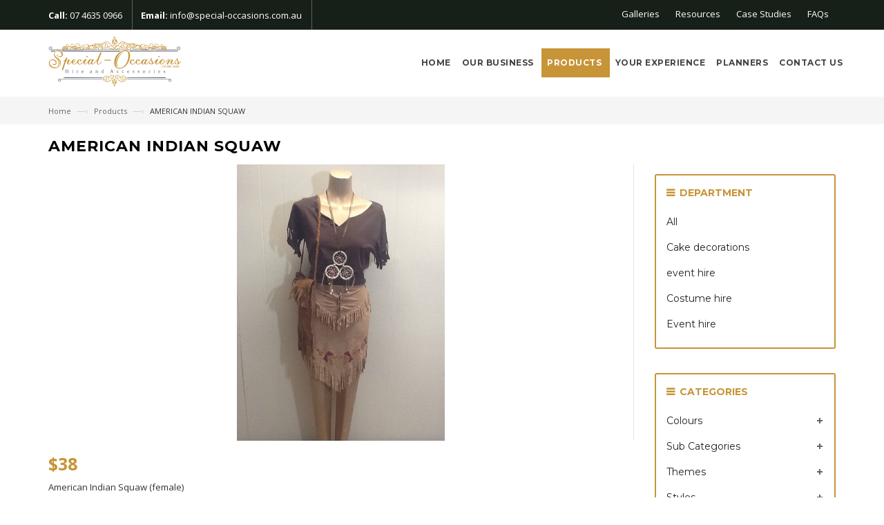

--- FILE ---
content_type: text/html; charset=utf-8
request_url: https://www.special-occasions.com.au/products/american-indian-squaw/
body_size: 7732
content:

<!doctype html>
<html>
<head>



<meta charset="utf-8">
<meta http-equiv="X-UA-Compatible" content="IE=edge">
<meta name="viewport" content="width=device-width, initial-scale=1.0, minimum-scale=1.0, maximum-scale=1.0, user-scalable=no" />

<title>AMERICAN INDIAN SQUAW | Products | Special Occasions</title>
<meta name="description" content="" />
<link rel="canonical" href="https://www.special-occasions.com.au/products/american-indian-squaw/" />


    <meta name="robots" content="index, follow" />

<meta property="og:title" content="AMERICAN INDIAN SQUAW | Products | Special Occasions" />
<meta property="og:type" content="website" />
<meta property="og:url" content="https://www.special-occasions.com.au/products/american-indian-squaw/" />
<meta property="og:description" content="" />
<meta property="og:site_name" content="Special Occasions" />


            <meta property="og:image" content="https://www.special-occasions.com.au/media/2805/ogimage.jpg?mode=crop&amp;height=630&amp;width=1200&amp;quality=100" />
            <meta property="og:image:width" content="1200" />
            <meta property="og:image:height" content="630" />


<!-- CSS Style -->
<link rel="stylesheet" href="/css/animate.css" type="text/css">
<link rel="stylesheet" href="/css/bootstrap.min.css" type="text/css">
<link rel="stylesheet" href="/css/style.css" type="text/css">
<link rel="stylesheet" href="/css/revslider.css" type="text/css">
<link rel="stylesheet" href="/css/lightbox.css" type="text/css">
<link rel="stylesheet" href="/css/owl.carousel.css" type="text/css">
<link rel="stylesheet" href="/css/owl.theme.css" type="text/css">
<link rel="stylesheet" href="/css/font-awesome.css" type="text/css">
<link rel="stylesheet" href="/css/jquery.mobile-menu.css" type="text/css">
<link rel="stylesheet" href="/css/responsive.css" type="text/css">
<link rel="stylesheet" href="/css/font-awesome.min.css" type="text/css">

<!-- Google Fonts -->
<link href='https://fonts.googleapis.com/css?family=Lato:400,900,700' rel='stylesheet' type='text/css'>
<link href='https://fonts.googleapis.com/css?family=Raleway:400,500,600,700,900,800,300' rel='stylesheet' type='text/css'>
<link href='https://fonts.googleapis.com/css?family=Montserrat:400,700' rel='stylesheet' type='text/css'>
<link href='https://fonts.googleapis.com/css?family=Open+Sans:400,300,400italic,600,600italic,700,700italic,800' rel='stylesheet' type='text/css'>

<link href="/css/layout.min.css" rel="stylesheet" type="text/css" />
<link href="/css/custom-responsive.min.css" rel="stylesheet" type="text/css" />

<script src="https://ajax.googleapis.com/ajax/libs/angularjs/1.5.6/angular.js"></script>
<script src="https://cdnjs.cloudflare.com/ajax/libs/angular.js/1.4.0/angular-animate.js"></script>
<script src="/scripts/App.js"></script>



<link rel="apple-touch-icon" sizes="57x57" href="/images/apple-icon-57x57.png">
<link rel="apple-touch-icon" sizes="60x60" href="/images/apple-icon-60x60.png">
<link rel="apple-touch-icon" sizes="72x72" href="/images/apple-icon-72x72.png">
<link rel="apple-touch-icon" sizes="76x76" href="/images/apple-icon-76x76.png">
<link rel="apple-touch-icon" sizes="114x114" href="/images/apple-icon-114x114.png">
<link rel="apple-touch-icon" sizes="120x120" href="/images/apple-icon-120x120.png">
<link rel="apple-touch-icon" sizes="144x144" href="/images/apple-icon-144x144.png">
<link rel="apple-touch-icon" sizes="152x152" href="/images/apple-icon-152x152.png">
<link rel="apple-touch-icon" sizes="180x180" href="/images/apple-icon-180x180.png">
<link rel="icon" type="image/png" sizes="192x192" href="/images/android-icon-192x192.png">
<link rel="icon" type="image/png" sizes="32x32" href="/images/favicon-32x32.png">
<link rel="icon" type="image/png" sizes="96x96" href="/images/favicon-96x96.png">
<link rel="icon" type="image/png" sizes="16x16" href="/images/favicon-16x16.png">
<meta name="msapplication-TileImage" content="/images/ms-icon-144x144.png">
<link rel="shortcut icon" href="/favicon.ico">


    
    <script>
      (function(i,s,o,g,r,a,m){i['GoogleAnalyticsObject']=r;i[r]=i[r]||function(){
        (i[r].q=i[r].q||[]).push(arguments)},i[r].l=1*new Date();a=s.createElement(o),
          m=s.getElementsByTagName(o)[0];a.async=1;a.src=g;m.parentNode.insertBefore(a,m)
      })(window,document,'script','https://www.google-analytics.com/analytics.js','ga');

      ga('create', 'UA-110489823-1', 'auto');
      ga('send', 'pageview');
    </script>

</head>
<body class="gold" id="index" ng-app="SpecialOccasions-App">
    <div id="page">



<header class="header-container">
    <div class="header-top">
        <div class="container">
            <div class="row">
                    <div class="col-lg-6 col-md-6 col-sm-5 col-xs-12">
                            <div class="phone hidden-xs">
                                <div class="phone-box"><strong>Call:</strong> <span>07 4635 0966</span></div>
                            </div>
                                                    <div class="phone hidden-xs">
                                <div class="phone-box"><strong>Email:</strong> <span><a href="mailto:info@special-occasions.com.au">info@special-occasions.com.au</a></span></div>
                            </div>
                    </div>
                <div class="col-lg-6 col-md-6 col-sm-7 col-xs-12 top-menu">
                   <ul>
                                   <li>
                                       <a class="" href="/galleries/">
                                           Galleries
                                       </a>
                                   </li>
                                   <li>
                                       <a class="" href="/resources/">
                                           Resources
                                       </a>
                                   </li>
                                   <li>
                                       <a class="" href="/case-studies/">
                                           Case Studies
                                               <span class="c-arrow c-toggler"></span>
                                       </a>
                                   </li>
                                   <li>
                                       <a class="" href="/faqs/">
                                           FAQs
                                       </a>
                                   </li>
                   </ul>
                </div>
            </div>
        </div>
    </div>
</header>
<nav>
    <div class="header container">
        <div class="row">
            <div>
                <div class="mm-toggle-wrap">
                    <div class="mm-toggle"> <i class="fa fa-bars"></i><span class="mm-label">Menu</span> </div>
                </div>
                <a class="logo" title="Magento Commerce" href="/"><img alt="Special Occasions" src="/images/logo2.svg"></a>
                <div class="nav-inner">
                    <ul id="nav" class="">
                        <li><a class="" href="/">Home</a></li>
                                <li class="level0 parent drop-menu">
                                    <a class="" href="/our-business/special-occasions/" >
                                        Our Business
                                            <span class="c-arrow c-toggler"></span>
                                    </a>
                                        <ul style="display: none;" class="level1">
                                                <li class="level1 "><a class="" href="/our-business/special-occasions/">Special Occasions</a></li>
                                                <li class="level1 "><a class="" href="/our-business/our-team/">Our Team</a></li>
                                                <li class="level1 "><a class="" href="/our-business/our-showroom/">Our Showroom</a></li>
                                                <li class="level1 "><a class="" href="/our-business/warwick-st-chapel/">Warwick St Chapel</a></li>
                                                <li class="level1 "><a class="" href="/our-business/o/">O</a></li>
                                                <li class="level1 "><a class="" href="/our-business/alice-in-wonderland/">Alice in Wonderland</a></li>
                                        </ul>
                                </li>
                                <li class="level0 parent drop-menu">
                                    <a class="active" href="/products/" >
                                        Products
                                            <span class="c-arrow c-toggler"></span>
                                    </a>
                                </li>
                                <li class="level0 parent drop-menu">
                                    <a class="" href="/your-experience/" >
                                        Your Experience
                                    </a>
                                </li>
                                <li class="level0 parent drop-menu">
                                    <a class="" href="/planners/" >
                                        Planners
                                    </a>
                                </li>
                                <li class="level0 parent drop-menu">
                                    <a class="" href="/contact-us/" >
                                        Contact Us
                                    </a>
                                </li>
                        
                    </ul>
                </div>
            </div>
        </div>
    </div>
</nav>


        



<div class="breadcrumbs">
    <div class="container">
        <div class="row">
                <ul class="c-page-breadcrumbs c-theme-nav c-pull-right c-fonts-regular">
                        <li>
<a href="/home/">
                            Home
</a>                        </li>
                            <li><span>&mdash;›</span></li>
                        <li>
<a href="/products/">
                            Products
</a>                        </li>
                            <li><span>&mdash;›</span></li>
                        <li>

                            AMERICAN INDIAN SQUAW
                        </li>
                </ul>
        </div>
    </div>
</div>


<div class="main-container col2-right-layout">
    <div class="main container">
        <div class="row" ng-controller="ProductController" data-ng-init="init()">
            <section class="col-main col-sm-9 main-text">
                <div class="page-title">
                    <h2>AMERICAN INDIAN SQUAW</h2>
                </div>
                        <div class="category-description std">
            <div class="slider-items-products">
                <div id="category-desc-slider" class="product-flexslider hidden-buttons">
                    <div class="slider-items slider-width-col1">
                            <div class="item">
                                <img alt="AMERICAN INDIAN SQUAW" src="/media/2233/specialoccasionshire-20161.jpg?mode=crop&amp;height=733&amp;width=550&amp;quality=90">
                                
                            </div>
                    </div>
                </div>
            </div>
        </div>
        <div class="short-description">
            <div class="price-block">
                <div class="price-box">
                    <h1 id="product-price-48" class="price">$38 </h1>
                </div>
            </div>
            American Indian Squaw (female)
        </div>

            </section>
        <aside class="col-right sidebar col-sm-3 filter-section">
            <div class="side-nav-categories">
                <div class="block-title"> Department </div>
                <div class="box-content box-category">
                    <ul class="filter filter-items-group" data-filter-group="department">
                        <li>
                            <a ng-click="toggleSelectedFilterItem('department', '');updatePaginationResults()" href="/products/" data-filter="*">All </a>
                        </li>
                                <li>
                                    <a class="departmentItem" ng-click="toggleSelectedFilterItem('department', 'cake-decorations');updatePaginationResults()" href="/products/" data-filter=".cake-decorations">Cake decorations</a>
                                </li>
                                <li>
                                    <a class="departmentItem" ng-click="toggleSelectedFilterItem('department', 'event-hire');updatePaginationResults()" href="/products/" data-filter=".event-hire">event hire</a>
                                </li>
                                <li>
                                    <a class="departmentItem" ng-click="toggleSelectedFilterItem('department', 'costume-hire');updatePaginationResults()" href="/products/" data-filter=".costume-hire">Costume hire</a>
                                </li>
                                <li>
                                    <a class="departmentItem" ng-click="toggleSelectedFilterItem('department', 'event-hire');updatePaginationResults()" href="/products/" data-filter=".event-hire">Event hire</a>
                                </li>
                        
                    </ul>
                </div>
            </div>
                <div class="side-nav-categories">
                    <div class="block-title"> Categories </div>
                    <div class="box-content box-category">
                        <ul class="filter" >
                                <li>
                                    <a class="subDropdownLink categoryDropdown" href="javascript:void(0)">Colours</a> <span class="subDropdown plus"></span>
                                    <p class="selectedCategory"></p>
                                    <ul class="level0_415 filter-items-group" data-filter-group="Colours">
                                        <li>
                                            <a class="categorySubItem" ng-click="toggleSelectedFilterItem('colours', '');updatePaginationResults()" data-filter="" href="/products/">All</a>
                                        </li>
                                            <li>
                                                <a class="categorySubItem" ng-click="toggleSelectedFilterItem('colours', 'black');updatePaginationResults()" data-filter=".black" href="/products/?black">Black</a>
                                            </li>
                                            <li>
                                                <a class="categorySubItem" ng-click="toggleSelectedFilterItem('colours', 'white');updatePaginationResults()" data-filter=".white" href="/products/?white">White</a>
                                            </li>
                                            <li>
                                                <a class="categorySubItem" ng-click="toggleSelectedFilterItem('colours', 'neutral');updatePaginationResults()" data-filter=".neutral" href="/products/?neutral">Neutral</a>
                                            </li>
                                            <li>
                                                <a class="categorySubItem" ng-click="toggleSelectedFilterItem('colours', 'silvergrey');updatePaginationResults()" data-filter=".silvergrey" href="/products/?silvergrey">Silver/grey</a>
                                            </li>
                                            <li>
                                                <a class="categorySubItem" ng-click="toggleSelectedFilterItem('colours', 'cream');updatePaginationResults()" data-filter=".cream" href="/products/?cream">Cream</a>
                                            </li>
                                            <li>
                                                <a class="categorySubItem" ng-click="toggleSelectedFilterItem('colours', 'colour---1');updatePaginationResults()" data-filter=".colour---1" href="/products/?colour---1">Colour - 1</a>
                                            </li>
                                            <li>
                                                <a class="categorySubItem" ng-click="toggleSelectedFilterItem('colours', 'colour---2');updatePaginationResults()" data-filter=".colour---2" href="/products/?colour---2">Colour - 2</a>
                                            </li>
                                            <li>
                                                <a class="categorySubItem" ng-click="toggleSelectedFilterItem('colours', 'red');updatePaginationResults()" data-filter=".red" href="/products/?red">Red</a>
                                            </li>
                                            <li>
                                                <a class="categorySubItem" ng-click="toggleSelectedFilterItem('colours', 'blue');updatePaginationResults()" data-filter=".blue" href="/products/?blue">Blue</a>
                                            </li>
                                            <li>
                                                <a class="categorySubItem" ng-click="toggleSelectedFilterItem('colours', 'goldyelloworange');updatePaginationResults()" data-filter=".goldyelloworange" href="/products/?goldyelloworange">Gold/yellow/orange</a>
                                            </li>
                                            <li>
                                                <a class="categorySubItem" ng-click="toggleSelectedFilterItem('colours', 'multi-colouredpatterned');updatePaginationResults()" data-filter=".multi-colouredpatterned" href="/products/?multi-colouredpatterned">Multi coloured/patterned</a>
                                            </li>
                                            <li>
                                                <a class="categorySubItem" ng-click="toggleSelectedFilterItem('colours', 'green');updatePaginationResults()" data-filter=".green" href="/products/?green">Green</a>
                                            </li>
                                            <li>
                                                <a class="categorySubItem" ng-click="toggleSelectedFilterItem('colours', 'tanbrown');updatePaginationResults()" data-filter=".tanbrown" href="/products/?tanbrown">Tan/brown</a>
                                            </li>
                                            <li>
                                                <a class="categorySubItem" ng-click="toggleSelectedFilterItem('colours', 'purple');updatePaginationResults()" data-filter=".purple" href="/products/?purple">Purple</a>
                                            </li>
                                            <li>
                                                <a class="categorySubItem" ng-click="toggleSelectedFilterItem('colours', 'pink');updatePaginationResults()" data-filter=".pink" href="/products/?pink">Pink</a>
                                            </li>
                                    </ul>
                                </li>
                                <li>
                                    <a class="subDropdownLink categoryDropdown" href="javascript:void(0)">Sub Categories</a> <span class="subDropdown plus"></span>
                                    <p class="selectedCategory"></p>
                                    <ul class="level0_415 filter-items-group" data-filter-group="Sub Categories">
                                        <li>
                                            <a class="categorySubItem" ng-click="toggleSelectedFilterItem('sub categories', '');updatePaginationResults()" data-filter="" href="/products/">All</a>
                                        </li>
                                            <li>
                                                <a class="categorySubItem" ng-click="toggleSelectedFilterItem('sub categories', 'cake-stands-and-serving-ware');updatePaginationResults()" data-filter=".cake-stands-and-serving-ware" href="/products/?cake-stands-and-serving-ware">Cake stands and serving ware</a>
                                            </li>
                                            <li>
                                                <a class="categorySubItem" ng-click="toggleSelectedFilterItem('sub categories', 'cake-tin');updatePaginationResults()" data-filter=".cake-tin" href="/products/?cake-tin">Cake tin</a>
                                            </li>
                                            <li>
                                                <a class="categorySubItem" ng-click="toggleSelectedFilterItem('sub categories', 'cake-boards-boxes');updatePaginationResults()" data-filter=".cake-boards-boxes" href="/products/?cake-boards-boxes">Cake boards/ boxes</a>
                                            </li>
                                            <li>
                                                <a class="categorySubItem" ng-click="toggleSelectedFilterItem('sub categories', 'other-cake-supplies');updatePaginationResults()" data-filter=".other-cake-supplies" href="/products/?other-cake-supplies">Other cake supplies</a>
                                            </li>
                                            <li>
                                                <a class="categorySubItem" ng-click="toggleSelectedFilterItem('sub categories', 'cake-decorating-tools');updatePaginationResults()" data-filter=".cake-decorating-tools" href="/products/?cake-decorating-tools">Cake decorating tools</a>
                                            </li>
                                            <li>
                                                <a class="categorySubItem" ng-click="toggleSelectedFilterItem('sub categories', 'sub-category');updatePaginationResults()" data-filter=".sub-category" href="/products/?sub-category">Sub-category</a>
                                            </li>
                                            <li>
                                                <a class="categorySubItem" ng-click="toggleSelectedFilterItem('sub categories', 'adults');updatePaginationResults()" data-filter=".adults" href="/products/?adults">Adults</a>
                                            </li>
                                            <li>
                                                <a class="categorySubItem" ng-click="toggleSelectedFilterItem('sub categories', 'kids');updatePaginationResults()" data-filter=".kids" href="/products/?kids">Kids</a>
                                            </li>
                                            <li>
                                                <a class="categorySubItem" ng-click="toggleSelectedFilterItem('sub categories', 'chair-cover');updatePaginationResults()" data-filter=".chair-cover" href="/products/?chair-cover">Chair cover</a>
                                            </li>
                                            <li>
                                                <a class="categorySubItem" ng-click="toggleSelectedFilterItem('sub categories', 'wishing-wells-card-holders');updatePaginationResults()" data-filter=".wishing-wells-card-holders" href="/products/?wishing-wells-card-holders">Wishing wells/ card holders</a>
                                            </li>
                                            <li>
                                                <a class="categorySubItem" ng-click="toggleSelectedFilterItem('sub categories', 'furniture');updatePaginationResults()" data-filter=".furniture" href="/products/?furniture">Furniture</a>
                                            </li>
                                            <li>
                                                <a class="categorySubItem" ng-click="toggleSelectedFilterItem('sub categories', 'linenchair-covers-and-bows');updatePaginationResults()" data-filter=".linenchair-covers-and-bows" href="/products/?linenchair-covers-and-bows">Linen/chair covers and bows</a>
                                            </li>
                                            <li>
                                                <a class="categorySubItem" ng-click="toggleSelectedFilterItem('sub categories', 'lighting');updatePaginationResults()" data-filter=".lighting" href="/products/?lighting">Lighting</a>
                                            </li>
                                            <li>
                                                <a class="categorySubItem" ng-click="toggleSelectedFilterItem('sub categories', 'styling-props-and-signage');updatePaginationResults()" data-filter=".styling-props-and-signage" href="/products/?styling-props-and-signage">Styling props and signage</a>
                                            </li>
                                            <li>
                                                <a class="categorySubItem" ng-click="toggleSelectedFilterItem('sub categories', 'vasescandle-ware');updatePaginationResults()" data-filter=".vasescandle-ware" href="/products/?vasescandle-ware">Vases/candle ware</a>
                                            </li>
                                            <li>
                                                <a class="categorySubItem" ng-click="toggleSelectedFilterItem('sub categories', 'mirrors');updatePaginationResults()" data-filter=".mirrors" href="/products/?mirrors">Mirrors</a>
                                            </li>
                                            <li>
                                                <a class="categorySubItem" ng-click="toggleSelectedFilterItem('sub categories', 'pedestals-and-urns');updatePaginationResults()" data-filter=".pedestals-and-urns" href="/products/?pedestals-and-urns">Pedestals and urns</a>
                                            </li>
                                            <li>
                                                <a class="categorySubItem" ng-click="toggleSelectedFilterItem('sub categories', 'backdrops-arches-and-drapping');updatePaginationResults()" data-filter=".backdrops-arches-and-drapping" href="/products/?backdrops-arches-and-drapping">Backdrops/ arches and drapping</a>
                                            </li>
                                            <li>
                                                <a class="categorySubItem" ng-click="toggleSelectedFilterItem('sub categories', 'dinner-ware-glass-warecutlery');updatePaginationResults()" data-filter=".dinner-ware-glass-warecutlery" href="/products/?dinner-ware-glass-warecutlery">Dinner ware/ glass ware/cutlery</a>
                                            </li>
                                            <li>
                                                <a class="categorySubItem" ng-click="toggleSelectedFilterItem('sub categories', 'seating');updatePaginationResults()" data-filter=".seating" href="/products/?seating">Seating</a>
                                            </li>
                                    </ul>
                                </li>
                                <li>
                                    <a class="subDropdownLink categoryDropdown" href="javascript:void(0)">Themes</a> <span class="subDropdown plus"></span>
                                    <p class="selectedCategory"></p>
                                    <ul class="level0_415 filter-items-group" data-filter-group="Themes">
                                        <li>
                                            <a class="categorySubItem" ng-click="toggleSelectedFilterItem('themes', '');updatePaginationResults()" data-filter="" href="/products/">All</a>
                                        </li>
                                            <li>
                                                <a class="categorySubItem" ng-click="toggleSelectedFilterItem('themes', 'country-garden');updatePaginationResults()" data-filter=".country-garden" href="/products/?country-garden">Country garden</a>
                                            </li>
                                            <li>
                                                <a class="categorySubItem" ng-click="toggleSelectedFilterItem('themes', 'high-tea');updatePaginationResults()" data-filter=".high-tea" href="/products/?high-tea">High tea</a>
                                            </li>
                                            <li>
                                                <a class="categorySubItem" ng-click="toggleSelectedFilterItem('themes', 'reception-indoor');updatePaginationResults()" data-filter=".reception-indoor" href="/products/?reception-indoor">Reception indoor</a>
                                            </li>
                                            <li>
                                                <a class="categorySubItem" ng-click="toggleSelectedFilterItem('themes', 'reception-outdoor');updatePaginationResults()" data-filter=".reception-outdoor" href="/products/?reception-outdoor">Reception outdoor</a>
                                            </li>
                                            <li>
                                                <a class="categorySubItem" ng-click="toggleSelectedFilterItem('themes', 'disney');updatePaginationResults()" data-filter=".disney" href="/products/?disney">Disney</a>
                                            </li>
                                            <li>
                                                <a class="categorySubItem" ng-click="toggleSelectedFilterItem('themes', 'super-hero');updatePaginationResults()" data-filter=".super-hero" href="/products/?super-hero">Super hero</a>
                                            </li>
                                            <li>
                                                <a class="categorySubItem" ng-click="toggleSelectedFilterItem('themes', 'movie');updatePaginationResults()" data-filter=".movie" href="/products/?movie">Movie</a>
                                            </li>
                                            <li>
                                                <a class="categorySubItem" ng-click="toggleSelectedFilterItem('themes', 'animals');updatePaginationResults()" data-filter=".animals" href="/products/?animals">Animals</a>
                                            </li>
                                            <li>
                                                <a class="categorySubItem" ng-click="toggleSelectedFilterItem('themes', 'period---4');updatePaginationResults()" data-filter=".period---4" href="/products/?period---4">Period - 4</a>
                                            </li>
                                            <li>
                                                <a class="categorySubItem" ng-click="toggleSelectedFilterItem('themes', 'theme---1');updatePaginationResults()" data-filter=".theme---1" href="/products/?theme---1">Theme - 1</a>
                                            </li>
                                            <li>
                                                <a class="categorySubItem" ng-click="toggleSelectedFilterItem('themes', 'theme---2');updatePaginationResults()" data-filter=".theme---2" href="/products/?theme---2">Theme - 2</a>
                                            </li>
                                            <li>
                                                <a class="categorySubItem" ng-click="toggleSelectedFilterItem('themes', 'theme---3');updatePaginationResults()" data-filter=".theme---3" href="/products/?theme---3">Theme - 3</a>
                                            </li>
                                            <li>
                                                <a class="categorySubItem" ng-click="toggleSelectedFilterItem('themes', 'royal');updatePaginationResults()" data-filter=".royal" href="/products/?royal">Royal</a>
                                            </li>
                                            <li>
                                                <a class="categorySubItem" ng-click="toggleSelectedFilterItem('themes', 'b');updatePaginationResults()" data-filter=".b" href="/products/?b">B</a>
                                            </li>
                                            <li>
                                                <a class="categorySubItem" ng-click="toggleSelectedFilterItem('themes', 'm');updatePaginationResults()" data-filter=".m" href="/products/?m">M</a>
                                            </li>
                                            <li>
                                                <a class="categorySubItem" ng-click="toggleSelectedFilterItem('themes', 'l');updatePaginationResults()" data-filter=".l" href="/products/?l">L</a>
                                            </li>
                                            <li>
                                                <a class="categorySubItem" ng-click="toggleSelectedFilterItem('themes', 'c');updatePaginationResults()" data-filter=".c" href="/products/?c">C</a>
                                            </li>
                                            <li>
                                                <a class="categorySubItem" ng-click="toggleSelectedFilterItem('themes', 'a');updatePaginationResults()" data-filter=".a" href="/products/?a">A</a>
                                            </li>
                                            <li>
                                                <a class="categorySubItem" ng-click="toggleSelectedFilterItem('themes', 'q');updatePaginationResults()" data-filter=".q" href="/products/?q">Q</a>
                                            </li>
                                            <li>
                                                <a class="categorySubItem" ng-click="toggleSelectedFilterItem('themes', 'wxyz');updatePaginationResults()" data-filter=".wxyz" href="/products/?wxyz">W/x/y/z</a>
                                            </li>
                                            <li>
                                                <a class="categorySubItem" ng-click="toggleSelectedFilterItem('themes', 'j');updatePaginationResults()" data-filter=".j" href="/products/?j">J</a>
                                            </li>
                                            <li>
                                                <a class="categorySubItem" ng-click="toggleSelectedFilterItem('themes', 'p');updatePaginationResults()" data-filter=".p" href="/products/?p">P</a>
                                            </li>
                                            <li>
                                                <a class="categorySubItem" ng-click="toggleSelectedFilterItem('themes', 'e');updatePaginationResults()" data-filter=".e" href="/products/?e">E</a>
                                            </li>
                                            <li>
                                                <a class="categorySubItem" ng-click="toggleSelectedFilterItem('themes', 'g');updatePaginationResults()" data-filter=".g" href="/products/?g">G</a>
                                            </li>
                                            <li>
                                                <a class="categorySubItem" ng-click="toggleSelectedFilterItem('themes', 's');updatePaginationResults()" data-filter=".s" href="/products/?s">S</a>
                                            </li>
                                            <li>
                                                <a class="categorySubItem" ng-click="toggleSelectedFilterItem('themes', 'o');updatePaginationResults()" data-filter=".o" href="/products/?o">O</a>
                                            </li>
                                            <li>
                                                <a class="categorySubItem" ng-click="toggleSelectedFilterItem('themes', 'k');updatePaginationResults()" data-filter=".k" href="/products/?k">K</a>
                                            </li>
                                            <li>
                                                <a class="categorySubItem" ng-click="toggleSelectedFilterItem('themes', 'f');updatePaginationResults()" data-filter=".f" href="/products/?f">F</a>
                                            </li>
                                            <li>
                                                <a class="categorySubItem" ng-click="toggleSelectedFilterItem('themes', 'r');updatePaginationResults()" data-filter=".r" href="/products/?r">R</a>
                                            </li>
                                            <li>
                                                <a class="categorySubItem" ng-click="toggleSelectedFilterItem('themes', 'd');updatePaginationResults()" data-filter=".d" href="/products/?d">D</a>
                                            </li>
                                            <li>
                                                <a class="categorySubItem" ng-click="toggleSelectedFilterItem('themes', 'n');updatePaginationResults()" data-filter=".n" href="/products/?n">N</a>
                                            </li>
                                            <li>
                                                <a class="categorySubItem" ng-click="toggleSelectedFilterItem('themes', 'h');updatePaginationResults()" data-filter=".h" href="/products/?h">H</a>
                                            </li>
                                            <li>
                                                <a class="categorySubItem" ng-click="toggleSelectedFilterItem('themes', 't');updatePaginationResults()" data-filter=".t" href="/products/?t">T</a>
                                            </li>
                                            <li>
                                                <a class="categorySubItem" ng-click="toggleSelectedFilterItem('themes', 'i');updatePaginationResults()" data-filter=".i" href="/products/?i">I</a>
                                            </li>
                                            <li>
                                                <a class="categorySubItem" ng-click="toggleSelectedFilterItem('themes', 'uv');updatePaginationResults()" data-filter=".uv" href="/products/?uv">U/v</a>
                                            </li>
                                            <li>
                                                <a class="categorySubItem" ng-click="toggleSelectedFilterItem('themes', 'tv');updatePaginationResults()" data-filter=".tv" href="/products/?tv">Tv</a>
                                            </li>
                                            <li>
                                                <a class="categorySubItem" ng-click="toggleSelectedFilterItem('themes', 'occupation');updatePaginationResults()" data-filter=".occupation" href="/products/?occupation">Occupation</a>
                                            </li>
                                            <li>
                                                <a class="categorySubItem" ng-click="toggleSelectedFilterItem('themes', 'cartooncomic');updatePaginationResults()" data-filter=".cartooncomic" href="/products/?cartooncomic">Cartoon/comic</a>
                                            </li>
                                            <li>
                                                <a class="categorySubItem" ng-click="toggleSelectedFilterItem('themes', 'musicals');updatePaginationResults()" data-filter=".musicals" href="/products/?musicals">Musicals</a>
                                            </li>
                                            <li>
                                                <a class="categorySubItem" ng-click="toggleSelectedFilterItem('themes', 'ceremony-indoor');updatePaginationResults()" data-filter=".ceremony-indoor" href="/products/?ceremony-indoor">Ceremony indoor</a>
                                            </li>
                                            <li>
                                                <a class="categorySubItem" ng-click="toggleSelectedFilterItem('themes', 'ceremony-outdoor');updatePaginationResults()" data-filter=".ceremony-outdoor" href="/products/?ceremony-outdoor">Ceremony outdoor</a>
                                            </li>
                                            <li>
                                                <a class="categorySubItem" ng-click="toggleSelectedFilterItem('themes', 'english');updatePaginationResults()" data-filter=".english" href="/products/?english">English</a>
                                            </li>
                                            <li>
                                                <a class="categorySubItem" ng-click="toggleSelectedFilterItem('themes', 'french');updatePaginationResults()" data-filter=".french" href="/products/?french">French</a>
                                            </li>
                                            <li>
                                                <a class="categorySubItem" ng-click="toggleSelectedFilterItem('themes', 'beauty-and-the-beast');updatePaginationResults()" data-filter=".beauty-and-the-beast" href="/products/?beauty-and-the-beast">Beauty and the beast</a>
                                            </li>
                                            <li>
                                                <a class="categorySubItem" ng-click="toggleSelectedFilterItem('themes', 'american');updatePaginationResults()" data-filter=".american" href="/products/?american">American</a>
                                            </li>
                                    </ul>
                                </li>
                                <li>
                                    <a class="subDropdownLink categoryDropdown" href="javascript:void(0)">Styles</a> <span class="subDropdown plus"></span>
                                    <p class="selectedCategory"></p>
                                    <ul class="level0_415 filter-items-group" data-filter-group="Styles">
                                        <li>
                                            <a class="categorySubItem" ng-click="toggleSelectedFilterItem('styles', '');updatePaginationResults()" data-filter="" href="/products/">All</a>
                                        </li>
                                            <li>
                                                <a class="categorySubItem" ng-click="toggleSelectedFilterItem('styles', 'romantic');updatePaginationResults()" data-filter=".romantic" href="/products/?romantic">Romantic</a>
                                            </li>
                                            <li>
                                                <a class="categorySubItem" ng-click="toggleSelectedFilterItem('styles', 'formalclassic');updatePaginationResults()" data-filter=".formalclassic" href="/products/?formalclassic">Formal/classic</a>
                                            </li>
                                            <li>
                                                <a class="categorySubItem" ng-click="toggleSelectedFilterItem('styles', 'rusticcountry');updatePaginationResults()" data-filter=".rusticcountry" href="/products/?rusticcountry">Rustic/country</a>
                                            </li>
                                            <li>
                                                <a class="categorySubItem" ng-click="toggleSelectedFilterItem('styles', 'shabby-chic');updatePaginationResults()" data-filter=".shabby-chic" href="/products/?shabby-chic">Shabby chic</a>
                                            </li>
                                            <li>
                                                <a class="categorySubItem" ng-click="toggleSelectedFilterItem('styles', 'vintage');updatePaginationResults()" data-filter=".vintage" href="/products/?vintage">Vintage</a>
                                            </li>
                                            <li>
                                                <a class="categorySubItem" ng-click="toggleSelectedFilterItem('styles', 'modern');updatePaginationResults()" data-filter=".modern" href="/products/?modern">Modern</a>
                                            </li>
                                            <li>
                                                <a class="categorySubItem" ng-click="toggleSelectedFilterItem('styles', 'pattern');updatePaginationResults()" data-filter=".pattern" href="/products/?pattern">Pattern</a>
                                            </li>
                                            <li>
                                                <a class="categorySubItem" ng-click="toggleSelectedFilterItem('styles', 'style---4');updatePaginationResults()" data-filter=".style---4" href="/products/?style---4">Style - 4</a>
                                            </li>
                                            <li>
                                                <a class="categorySubItem" ng-click="toggleSelectedFilterItem('styles', 'disney');updatePaginationResults()" data-filter=".disney" href="/products/?disney">Disney</a>
                                            </li>
                                            <li>
                                                <a class="categorySubItem" ng-click="toggleSelectedFilterItem('styles', 'female');updatePaginationResults()" data-filter=".female" href="/products/?female">Female</a>
                                            </li>
                                            <li>
                                                <a class="categorySubItem" ng-click="toggleSelectedFilterItem('styles', 'male');updatePaginationResults()" data-filter=".male" href="/products/?male">Male</a>
                                            </li>
                                            <li>
                                                <a class="categorySubItem" ng-click="toggleSelectedFilterItem('styles', 'floral');updatePaginationResults()" data-filter=".floral" href="/products/?floral">Floral</a>
                                            </li>
                                            <li>
                                                <a class="categorySubItem" ng-click="toggleSelectedFilterItem('styles', 'bling');updatePaginationResults()" data-filter=".bling" href="/products/?bling">Bling</a>
                                            </li>
                                    </ul>
                                </li>
                                <li>
                                    <a class="subDropdownLink categoryDropdown" href="javascript:void(0)">Era/Periods</a> <span class="subDropdown plus"></span>
                                    <p class="selectedCategory"></p>
                                    <ul class="level0_415 filter-items-group" data-filter-group="Era/Periods">
                                        <li>
                                            <a class="categorySubItem" ng-click="toggleSelectedFilterItem('era/periods', '');updatePaginationResults()" data-filter="" href="/products/">All</a>
                                        </li>
                                            <li>
                                                <a class="categorySubItem" ng-click="toggleSelectedFilterItem('era/periods', 'size');updatePaginationResults()" data-filter=".size" href="/products/?size">Size</a>
                                            </li>
                                            <li>
                                                <a class="categorySubItem" ng-click="toggleSelectedFilterItem('era/periods', 'period---1');updatePaginationResults()" data-filter=".period---1" href="/products/?period---1">Period - 1</a>
                                            </li>
                                            <li>
                                                <a class="categorySubItem" ng-click="toggleSelectedFilterItem('era/periods', 'period---2');updatePaginationResults()" data-filter=".period---2" href="/products/?period---2">Period - 2</a>
                                            </li>
                                            <li>
                                                <a class="categorySubItem" ng-click="toggleSelectedFilterItem('era/periods', 'period---3');updatePaginationResults()" data-filter=".period---3" href="/products/?period---3">Period - 3</a>
                                            </li>
                                            <li>
                                                <a class="categorySubItem" ng-click="toggleSelectedFilterItem('era/periods', '1950s');updatePaginationResults()" data-filter=".1950s" href="/products/?1950s">1950&#39;s</a>
                                            </li>
                                            <li>
                                                <a class="categorySubItem" ng-click="toggleSelectedFilterItem('era/periods', '1940s');updatePaginationResults()" data-filter=".1940s" href="/products/?1940s">1940&#39;s</a>
                                            </li>
                                            <li>
                                                <a class="categorySubItem" ng-click="toggleSelectedFilterItem('era/periods', 'medieval');updatePaginationResults()" data-filter=".medieval" href="/products/?medieval">Medieval</a>
                                            </li>
                                            <li>
                                                <a class="categorySubItem" ng-click="toggleSelectedFilterItem('era/periods', 'victorian');updatePaginationResults()" data-filter=".victorian" href="/products/?victorian">Victorian</a>
                                            </li>
                                            <li>
                                                <a class="categorySubItem" ng-click="toggleSelectedFilterItem('era/periods', '1920s');updatePaginationResults()" data-filter=".1920s" href="/products/?1920s">1920&#39;s</a>
                                            </li>
                                            <li>
                                                <a class="categorySubItem" ng-click="toggleSelectedFilterItem('era/periods', 'colonial');updatePaginationResults()" data-filter=".colonial" href="/products/?colonial">Colonial</a>
                                            </li>
                                            <li>
                                                <a class="categorySubItem" ng-click="toggleSelectedFilterItem('era/periods', '90s');updatePaginationResults()" data-filter=".90s" href="/products/?90s">90&#39;s</a>
                                            </li>
                                            <li>
                                                <a class="categorySubItem" ng-click="toggleSelectedFilterItem('era/periods', '80s');updatePaginationResults()" data-filter=".80s" href="/products/?80s">80&#39;s</a>
                                            </li>
                                            <li>
                                                <a class="categorySubItem" ng-click="toggleSelectedFilterItem('era/periods', 'country');updatePaginationResults()" data-filter=".country" href="/products/?country">Country</a>
                                            </li>
                                            <li>
                                                <a class="categorySubItem" ng-click="toggleSelectedFilterItem('era/periods', '1980s');updatePaginationResults()" data-filter=".1980s" href="/products/?1980s">1980&#39;s</a>
                                            </li>
                                            <li>
                                                <a class="categorySubItem" ng-click="toggleSelectedFilterItem('era/periods', '1960s');updatePaginationResults()" data-filter=".1960s" href="/products/?1960s">1960&#39;s</a>
                                            </li>
                                            <li>
                                                <a class="categorySubItem" ng-click="toggleSelectedFilterItem('era/periods', '1970s');updatePaginationResults()" data-filter=".1970s" href="/products/?1970s">1970&#39;s</a>
                                            </li>
                                    </ul>
                                </li>
                        </ul>
                    </div>
                </div>
        </aside>

        </div>
    </div>
</div>



<footer class="footer">
    <div class="footer-middle">
        <div class="container">
            <div class="row">
                <div class="col-md-3  col-sm-4">
                    <div class="footer-logo"><a href="/" title="Logo"><img src="/images/logo2.svg" alt="Special Occasions" width="250"></a></div>
                        <p>Creating unforgettable events, costumes to transform, cake decorating supplies to make the magnificent of cakes simple and Happily ever after’s every day.</p>
                </div>
                <div class="col-md-4 col-md-offset-1 col-sm-4">
                    <h4>Menu</h4>
                    <div class="contacts-info">
                        
<ul class="links">                            <li>
                                <a class="" title="Our Business" href="/our-business/special-occasions/">Our Business</a>
                            </li>
                            <li>
                                <a class="active" title="Products" href="/products/">Products</a>
                            </li>
                            <li>
                                <a class="" title="Your Experience" href="/your-experience/">Your Experience</a>
                            </li>
                            <li>
                                <a class="" title="Planners" href="/planners/">Planners</a>
                            </li>
                            <li>
                                <a class="" title="Contact Us" href="/contact-us/">Contact Us</a>
                            </li>
</ul><ul class="links">                            <li>
                                <a class="" title="Galleries" href="/galleries/">Galleries</a>
                            </li>
                            <li>
                                <a class="" title="Resources" href="/resources/">Resources</a>
                            </li>
                            <li>
                                <a class="" title="Case Studies" href="/case-studies/">Case Studies</a>
                            </li>
                            <li>
                                <a class="" title="FAQs" href="/faqs/">FAQs</a>
                            </li>
</ul>                    </div>
                </div>
                <div class="col-md-4 col-sm-4">
                    <h4>Contact us</h4>
                    <div class="contacts-info">
                            <address>
                                <i class="add-icon">&nbsp;</i>515 Alderley Street
Toowoomba QLD 4350
                            </address>
                                                    <div class="phone-footer"><i class="phone-icon">&nbsp;</i>07 4635 0966</div>
                                                    <div class="email-footer"><i class="email-icon">&nbsp;</i> <a href="mailto:info@special-occasions.com.au">info@special-occasions.com.au</a> </div>
                    </div>
                </div>
            </div>
        </div>
    </div>
    <div class="footer-top">
        <div class="container">
            <div class="row">
                <div class="col-md-12 social-wrapper">
                    <div class="social">
                        <ul>
                                <li target="_blank" class="fb"><a target="_blank" href="https://www.facebook.com/Special-Occasions-Hire-and-Accessories-218280858183119/"></a></li>

                                                                                                                                        </ul>
                    </div>
                </div>
            </div>
        </div>
    </div>
    <div class="footer-bottom">
        <div class="container">
            <div class="row">
                <div class="col-sm-12 col-xs-12 coppyright">
                    <p> &copy; 2026 Special Occasions | <a href="/privacy-policy">Privacy Policy</a> | <a href="https://www.indigowebdesign.com.au" target="_blank">Developed by Indigo Web</a>
                </div>
            </div>
        </div>
    </div>
</footer>

    </div>



<div id="mobile-menu">
    <ul>
        <li>
            <div> <a href="/"><i class="icon-home"></i>Home</a> </div>
        </li>
                <li>
                    <a href="/our-business/special-occasions/">Our Business</a>
                </li>
                <li>
                    <a class="active" href="/products/">Products</a>
                </li>
                <li>
                    <a href="/your-experience/">Your Experience</a>
                </li>
                <li>
                    <a href="/planners/">Planners</a>
                </li>
                <li>
                    <a href="/contact-us/">Contact Us</a>
                </li>
                <li>
                    <a href="/galleries/">Galleries</a>
                </li>
                <li>
                    <a href="/resources/">Resources</a>
                </li>
                <li>
                    <a href="/case-studies/">Case Studies</a>
                </li>
                <li>
                    <a href="/faqs/">FAQs</a>
                </li>
    </ul>
</div>
    
    <script type="text/javascript" src="/scripts/jquery.min.js"></script>
    <script type="text/javascript" src="/scripts/bootstrap.min.js"></script>
    <script type="text/javascript" src="/scripts/parallax.js"></script>
    <script type="text/javascript" src="/scripts/common.js"></script>
    <script type="text/javascript" src="/scripts/revslider.js"></script>
    <script type="text/javascript" src="/scripts/lightbox.js"></script>
    <script type="text/javascript" src="/scripts/jquery.mobile-menu.min.js"></script>
    <script type="text/javascript" src="/scripts/owl.carousel.min.js"></script>
    <script src="/scripts/isotope.pkgd.min.js" type="text/javascript"></script>
    <script src="/scripts/validate.js"></script>
    <script src="/scripts/site.js" type="text/javascript"></script>
</body>
</html>

--- FILE ---
content_type: text/css
request_url: https://www.special-occasions.com.au/css/responsive.css
body_size: 6588
content:

@media (min-width: 768px) {
.navbar-collapse {
	padding-top: 0px !important;
	padding-right: 38px !important;
}
.navbar-collapse form[role="search"] {
	width: 35px;
}
.navbar-collapse form[role="search"] button, .navbar-collapse form[role="search"] input {
	padding: 11px 19px 12px;
}
.navbar-collapse form[role="search"] input {
	font-size: 18pt;
	opacity: 0;
	display: none;
	height: 48px;
}
.navbar-collapse form[role="search"].active {
	margin-right: -11px;
	margin-top: -2px;
	width: auto;
}
.navbar-collapse form[role="search"].active button, .navbar-collapse form[role="search"].active input {
	display: table-cell;
	opacity: 1;
}
.navbar-collapse form[role="search"].active input {
	width: 100%;
	font-size: 13px;
	font-style: normal;
	background:#333
}


}
@media only screen and (min-width: 320px) and (max-width: 479px) {
	
.newsletter-sign-box {
  background: none repeat scroll 0 0 #FFFFFF;
  border-radius: 0;
  box-shadow: 0 2px 5px #000000;
  left: 5%;
  margin: 30px auto;
  min-height: 150px;
  min-width: 240px;
  padding: 20px;
  position: absolute;
  top: 15%;
  width: 240px;
  z-index: 103;
}
	
.sticky .header .logo {
	width: 35%;
}

#thm-slideshow { margin-top:-72px}

.toplinks .links div.wishlist {
    border-right:none;
}

.newsletter {
	width: 100%;
}
.newsletter-wrap input[type="text"] {
	width: 90%;
	margin-bottom: 10px;
}
.row .col .mask {
	display: none;
}
.offer-inner .left {
	width: 100%;
}
.offer-inner .left .col {
	width: 100%;
}
.offer-inner .left .col.mid {
	float: none;
	width: 100%;
}
.offer-inner .left .col.last {
	float: none;
	width: 100%;
}
.offer-inner .right {
	float: none !important;
	width: 100%;
}
nav.sticky {
	position: relative;
}
.header.container {
	
}
.product-view .flexslider-thumb {
	padding: 0 60px;
}
.mm-toggle-wrap {
	display: inline;
}
.page {
	overflow-x: hidden
}
.sticky {
	width: 100%;
}
#nav {
	display: none;
}
nav {

}
#mobile-menu {
	display: block;
}
.top-cart-contain {
	position: absolute;
	right: 10px;
	top: 0px;
}
.top-cart-content {
	top: 36px;
	right: -5px;
	width:290px;
}
.top-cart-content .product-name {
  width: 75%;
}
.our-features-box .feature-box {
  margin-bottom: 15px;
}
.header .logo {
	width: 85%;
	text-align: center;
}
.search-box {
	background: none;
	width: 150px;
}
.search-box {
	left: 2%;
	margin: auto;
	padding-left: 0;
	width: 50%;
	margin-top: 15px;
}
#search {
	border: none;
	height: 30px;
	margin: 0;
	padding: 3px 6px;
	width: 90%;
	font-size: 12px;
}
#search:focus {
	width: 90%;
	padding: 3px 6px;
	font-size: 12px;
	height: 30px;
	border: 1px #fff solid;
}
.search-btn-bg {
	right: 10px;
	height: 30px;
	padding: 5px 0 5px 5px;
	font-size: 11px;
}
.search-btn-bg span {
	display: none;
}
.search-btn-bg:before {
	content: '\f002';
	font-family: FontAwesome;
	font-size: 15px;
	padding-right: 6px;
	color: #565656;
	font-weight: normal;
}
.col-xs-1, .col-sm-1, .col-md-1, .col-lg-1, .col-xs-2, .col-sm-2, .col-md-2, .col-lg-2, .col-xs-3, .col-sm-3, .col-md-3, .col-lg-3, .col-xs-4, .col-sm-4, .col-md-4, .col-lg-4, .col-xs-5, .col-sm-5, .col-md-5, .col-lg-5, .col-xs-6, .col-sm-6, .col-md-6, .col-lg-6, .col-xs-7, .col-sm-7, .col-md-7, .col-lg-7, .col-xs-8, .col-sm-8, .col-md-8, .col-lg-8, .col-xs-9, .col-sm-9, .col-md-9, .col-lg-9, .col-xs-10, .col-sm-10, .col-md-10, .col-lg-10, .col-xs-11, .col-sm-11, .col-md-11, .col-lg-11, .col-xs-12, .col-sm-12, .col-md-12, .col-lg-12 {
	padding-left: 12px;
	padding-right: 12px;
}
#checkout-step-login .col2-set .col-2 {
	width: 100%;
}
#checkout-step-login .col2-set .col-1 {
	width: 100%;
	border: none;
	padding: 0px;
}
.group-select li .input-box {
	width: 100%;
}
.popup1 {
	display: none !important;
}
#overlay {
	display: none !important;
}
.account-login .col2-set .col-1 {
	width: 100%;
	padding: 10px;
	min-height: inherit;
	margin-bottom: 15px;
}
.account-login .col2-set .col-2 {
	width: 100%;
	padding: 10px;
}
.checkout-progress li {
	width: 100%;
}
.col-left .block-cart .block-content ul li .product-details {
	width: 68%;
}
.block-currency label, .block-language label {
	font-size: 11px;
}
.product-view .product-name h1 {
	font-size: 24px;
}
.product-view .product-shop .add-to-box .btn-cart {
	margin: 8px 0;
}
.more-views .owl-carousel .owl-item {
	width: 125px !important;
}
.nav-tabs.product-tabs > li > a {
	border-bottom: 3px #ddd solid;
}
.tab-content {
	display: inline-block;
}
.box-reviews .review {
	padding-left: 0px;
  width: 100%;
  border: none;
}
.product-collateral .row {
	padding: 0 8px;
}
.products-list .item {
	padding: 5px;
}
.product-tabs li {
	width: 100%;
	text-align: center;
}
.products-list .product-shop {
	width: 100%;
	margin: 10px 0;
}
.category-products .products-grid .col-item:hover .actions-links {
	bottom: 130px;
	top: auto;
}
.brand-logo .slider-items-products .owl-buttons .owl-prev {
	left: 5px;
}
.brand-logo .slider-items-products .owl-buttons .owl-next {
	right: 15px;
}
.cat-img-title.cat-box {
	display: none;
}
.pager .limiter label, .toolbar label {
	display: none;
}
.toolbar .pager {
	float: left;
	margin: 6px 0px;
	width: 100%;
}
.social ul li {
	margin: 0px 2px 0px 0px;
}
.newsletter h4 {
	display: block;
}
.social {
	float: left;
}
.brand-logo .container {
	padding: 0px 10px;
}
.brand-logo .controls .prev {
	left: -10px;
	border: none;
	top: -100px;
}
.brand-logo .controls .next {
	border: none;
	right: 0px;
	top: -100px;
}
.brand-logo .col-lg-2 {
	padding: 0 8px;
}
.brand-logo .row img {
	margin: 5px 0;
	display: inline-block;
}
.brand-logo .row {
	margin: 0px;
}
.bag-product-slider .col-xs-4 {
	padding: 0 3px;
}
.small-pr-slider .col-item .actions-links .add-to-links a.link-wishlist {
	display: none;
}
.shoes-product-slider .col-xs-4 {
	padding: 0 3px;
}
.small-pr-slider .carousel-inner .row {
	margin: auto;
}
.bag-product-slider .col-item .actions-links, .shoes-product-slider .col-item .actions-links {
	display: none;
}
.latest-blog .row {
	margin: auto;
}
.col-item:hover .actions-links .add-to-links a.magik-btn-quickview {
	left: 0%;
}
.col-item:hover .actions-links .add-to-links a.link-wishlist {
	right: 40px;
}
.col-item:hover .actions-links .add-to-links a.link-compare {
	right: 0%;
}
.col-item .actions-links {
	bottom: 130px;
	top: auto;
}
.col-item:hover .actions-links {
	bottom: 130px;
	top: auto;
}
.small-pr-slider .col-item:hover .actions-links .add-to-links a.magik-btn-quickview {
	left: 0%;
}
.small-pr-slider .col-item:hover .actions-links .add-to-links a.link-wishlist {
	right: 40px;
}
.small-pr-slider .col-item:hover .actions-links .add-to-links a.link-compare {
	right: 0%;
}
.small-pr-slider .col-item .actions-links {
	bottom: 130px;
	top: auto;
}
.small-pr-slider .col-item:hover .actions-links {
	bottom: 130px;
	top: auto;
}
.header-service .row .content {
	text-align: center;
	margin: 3px 0;
}
#magik-slideshow .RHS-banner {
	text-align: center;
}
.offer-banner-section {
	text-align: center;
}
.offer-banner-section img {
	width: 280px;
}
.promo-banner-section img {
	width: 100%;
	margin-bottom: 15px;
}
.col-item {
	margin-bottom: 20px;
}
.offer-banner-section img {
	margin-bottom: 12px;
}
.offer-banner-section .row a:hover::before {
	display: none;
}
#magik-slideshow .RHS-banner .add a:hover::before {
	display: none;
}
.RHS-banner .add {
	margin-top: 10px;
}
.RHS-banner .add img {
	width: 280px;
}
.toplinks .links {
	text-align: right;
}
.toplinks div.links div a {
	padding: 0 10px 0 18px;
}
.toplinks>div>div.myaccount>a:before {
	content: '\f007';
	font-family: FontAwesome;
	font-size: 13px;
	padding-right: 6px
}
.toplinks>div>div.wishlist>a:before {
	content: '\f004';
	font-family: FontAwesome;
	font-size: 13px;
	padding-right: 6px
}
.toplinks>div>div.check>a:before {
	content: '\f00c';
	font-family: FontAwesome;
	font-size: 13px;
	padding-right: 6px
}
.toplinks>div>div.demo>a:before {
	content: '\f09e';
	font-family: FontAwesome;
	font-size: 13px;
	padding-right: 6px
}
.toplinks .links div .click-nav ul .clicker:before {
	content: '\f15b';
	font-family: FontAwesome;
	font-size: 13px;
	padding-left: 4px;
	padding-top: 2px;
	float: left;
	margin-right: 6px;
	margin-top: -2px;
}
.toplinks>div>div.login>a:before {
	content: '\f13e';
	font-family: FontAwesome;
	font-size: 13px;
	padding-right: 6px
}
.toplinks>div>div.logout>a:before {
	content: '\f09c';
	font-family: FontAwesome;
	font-size: 13px;
	padding-right: 6px
}
.header .logo {
	margin-top: 10px;
}
.forcefullwidth_wrapper_tp_banner, .fullwidthbanner-container {
	max-width: 100%;
	margin: auto;
}
.tp-leftarrow.default, .tp-rightarrow.default {
	background-size: 10px;
}
.tp-leftarrow.default, .tp-rightarrow.default {
	height: 30px;
	line-height: 30px;
	width: 28px;
}
.buy-btn, .view-more {
	font-size: 10px;
}
.tp-caption.Title {
	display: none;
}
#toTop {
	height: 30px;
	line-height: 30px;
	width: 35px;
}
#add-slideshow li {
	height: 100% !important;
}
#add-slideshow {
	height: 355px;
}
.add-slider {
	height: auto;
}
.block-language-wrapper {
	width: 80px;
}
.block-currency-wrapper {
	width: 55px;
	padding-left: 5px;
}
.new_title h2 {
	font-size: 20px;
}
.latest-blog .info {
	margin-bottom: 15px;
	padding-bottom: 15px;
	border-bottom: 1px solid #aaa;
}
.newsletter-wrap h4 {
	font-size: 20px;
}
.newsletter-wrap p {
	font-size: 14px;
}
.newsletter-wrap {
	margin-bottom: 0px;
}
.products-list .product-image {
  width: 100%;
}
.products-list .product-image img {
  width: 100%;
}
/*.add-to-box div {
	text-align: left;
	float:left !important;
}*/
.email-addto-box {
	float: right !important;
}
.review1, .review2 {
  width: 100%;
}

 #fancybox-overlay {
  height: 1110px !important;
  text-align: center;
} 

#fancybox-wrap {
  display: none;
  padding: 0px;
  margin-left: 2% !important;
  width: 85% !important;
}

}
@media only screen and (min-width: 480px) and (max-width: 767px) {
	
 #fancybox-overlay {
  height: 1170px !important;
  text-align: center;
} 

#fancybox-wrap {
  display: none;
  padding: 0px;
  margin-left: 2% !important;
  width: 85% !important;
}

.sticky .header .logo {
	width: 35%;
}
.newsletter {
	width: 100%;
	padding: 70px 0;
}
.newsletter-wrap input[type="text"] {
	width: 90%;
	margin-bottom: 10px;
}
.row .col .mask {
	display: none;
}
.offer-inner .left {
	width: 100%;
}
.offer-inner .left .col {
	width: 100%;
}
.offer-inner .left .col.mid {
	float: none;
	width: 100%;
}
.offer-inner .left .col.last {
	float: none;
	width: 100%;
}
.offer-inner .right {
	float: none !important;
	width: 100%;
}
nav.sticky {
	position: relative;
}
.mm-toggle-wrap {
	display: inline;
}
.block-banner a:before {
	display: none;
}
.popup1 {
	display: none !important;
}
#overlay {
	display: none !important;
}
.account-login .col2-set .col-1 {
	width: 100%;
	padding: 20px;
	min-height: inherit;
	margin-bottom: 15px;
}
.account-login .col2-set .col-2 {
	width: 100%;
	padding: 20px;
}
.checkout-progress li {
	width: 100%;
}
.crosssel .new_title h2 {
	font-size:22px;
}
.col-left .block-cart .block-content ul li .product-details {
	width: 78%;
}
.product-view .product-name h1 {
	font-size: 24px;
}
.product-tabs li:last-child {
	display: none;
}
.products-list .item {
	padding: 10px;
}
.products-list .product-image {
  width: 31%;
}
.products-list .product-image img {
  width: 100%;
}
.products-list .product-shop {
	width: 66%;
	margin: 10px 0;
}
.category-products .products-grid .col-item:hover .actions-links {
	bottom: 130px;
	top: auto;
}
.brand-logo .slider-items-products .owl-buttons .owl-prev {
	left: 0px;
}
.brand-logo .slider-items-products .owl-buttons .owl-next {
	right: 25px;
}
.cat-img-title.cat-box {
	display: none;
}
.brand-logo {
	overflow: hidden;
}
.pager .limiter label, .toolbar label {
	display: none;
}
.toolbar .pager {
	float: left;
	margin: 6px 0px;
	width: 100%;
}
.newsletter h4 {
	display: block;
}
.social ul li {
	margin: 8px 7px 0 0px;
}
.social {
	float: left;
}
.brand-logo .container {
	padding: 0px 10px;
}
.brand-logo .controls .prev {
	left: -5px;
	border: none;
	top: -100px;
}
.brand-logo .controls .next {
	border: none;
	right: 2px;
	top: -100px;
}
.brand-logo .col-lg-2 {
	padding: 0 8px;
}
.brand-logo .row img {
	margin: 5px 0;
	display: inline-block;
}
.brand-logo .row {
	margin: 0px 0px 0px 15px;
}
.bag-product-slider .col-xs-4 {
	padding: 0 3px;
}
.shoes-product-slider .col-xs-4 {
	padding: 0 3px;
}
.small-pr-slider .carousel-inner .row {
	margin: auto;
}
.col-item:hover .actions-links .add-to-links a.magik-btn-quickview {
	left: 0%;
}
.col-item:hover .actions-links .add-to-links a.link-wishlist {
	right: 40px;
}
.col-item:hover .actions-links .add-to-links a.link-compare {
	right: 0%;
}
.header-service .row .content {
	text-align: center;
	margin: 5px 0;
}
.col-item .actions-links {
	bottom: 130px;
	top: auto;
}
.col-item:hover .actions-links {
	bottom: 130px;
	top: auto;
}
.small-pr-slider .col-item:hover .actions-links .add-to-links a.magik-btn-quickview {
	left: 0%;
}
.small-pr-slider .col-item:hover .actions-links .add-to-links a.link-wishlist {
	right: 40px;
}
.small-pr-slider .col-item:hover .actions-links .add-to-links a.link-compare {
	right: 0%;
}
.small-pr-slider .col-item .actions-links {
	bottom: 130px;
	top: auto;
}
.small-pr-slider .col-item:hover .actions-links {
	bottom: 130px;
	top: auto;
}
#magik-slideshow .RHS-banner {
	text-align: center;
}
.offer-banner-section {
	text-align: center;
}
.promo-banner-section img {
	width: 100%;
	margin-bottom: 15px;
}
.col-item {
	margin-bottom: 20px;
}
.offer-banner-section .row a:hover::before {
	display: none;
}
.offer-banner-section img {
	margin-bottom: 12px;
}
#magik-slideshow .RHS-banner .add a:hover::before {
	display: none;
}
.RHS-banner .add {
	margin-top: 10px;
}
.RHS-banner .add img {
	width: 360px;
}
.sticky {
	width: 100%;
}
#nav {
	display: none;
}

#thm-slideshow {margin-top:-72px}
.toplinks .links div.wishlist {border:none}

#mobile-menu {
	display: block;
}
.top-cart-contain {
	position: absolute;
	right: 8px;
	top: 0px;
}
.top-cart-content {
	top: 36px;
	right: 0;
}
.header .logo {
	width: 90%;
	text-align: center;
	margin-top: 10px;
}
.header.container {

}
/* Search */
.search-box {
	background: none;
	width: 200px;
}
.search-box {
	left: 2%;
	margin: auto;
	padding-left: 0;
	width: 50%;
	margin-top: 15px;
}
#search {
	margin: 0;
	width: 90%;
	font-size: 12px;
}
#search:focus {
	width: 90%;
	padding: 3px 6px;
	font-size: 12px;
	height: 30px;
	border: 1px #fff solid;
}
.search-btn-bg {
	right: 10px;
	height: 30px;
	padding: 5px 0 5px 5px;
	font-size: 11px;
}
.search-btn-bg span {
	display: none;
}
.search-btn-bg:before {
	content: '\f002';
	font-family: FontAwesome;
	font-size: 15px;
	padding-right: 6px;
	color: #565656;
	font-weight: normal;
}
.toplinks div.links div a {
	padding: 0 10px 0 18px;
}
.toplinks>div>div.myaccount>a:before {
	content: '\f007';
	font-family: FontAwesome;
	font-size: 13px;
	padding-right: 6px
}
.toplinks>div>div.wishlist>a:before {
	content: '\f004';
	font-family: FontAwesome;
	font-size: 13px;
	padding-right: 6px
}
.toplinks>div>div.check>a:before {
	content: '\f00c';
	font-family: FontAwesome;
	font-size: 13px;
	padding-right: 6px
}
.toplinks>div>div.demo>a:before {
	content: '\f09e';
	font-family: FontAwesome;
	font-size: 13px;
	padding-right: 6px
}
.toplinks .links div .click-nav ul .clicker:before {
	content: '\f15b';
	font-family: FontAwesome;
	font-size: 13px;
	padding-left: 4px;
	padding-top: 2px;
	float: left;
	margin-right: 6px;
	margin-top: -2px;
}
.toplinks>div>div.login>a:before {
	content: '\f13e';
	font-family: FontAwesome;
	font-size: 13px;
	padding-right: 6px
}
.toplinks>div>div.logout>a:before {
	content: '\f09c';
	font-family: FontAwesome;
	font-size: 13px;
	padding-right: 6px
}
.forcefullwidth_wrapper_tp_banner, .fullwidthbanner-container {
	max-width: 100%;
}
#toTop {
	height: 30px;
	line-height: 30px;
	width: 35px;
}
.latest-blog .info {
	margin-bottom: 15px;
	border-bottom: 1px solid #aaa;
}
.nav-tabs.product-tabs > li > a {
  padding: 0 8px;
  font-size: 13px;
}
.box-reviews .review {
  padding-left: 1.5em;
  width: 65%;
}
.buy-btn, .view-more, .tp-caption.Title { 
	display:none !important;
}
.tp-caption.LargeTitle {
  font-size: 24px !important;
}
.latest-blog .col-xs-12 {
	width:50% !important;
}
.our-features-box .feature-box {
	margin-bottom:15px;
}
.product-view .product-shop .add-to-box .btn-cart {
  padding: 10px 12px;
}
.email-friend {
  margin-top: 5px;
}
}
@media (min-width: 768px) and (max-width: 991px) {
.button-compare {
 margin-bottom: 8px;
}
button.button.btn-proceed-checkout span {
 font-size: 13px;
}
button.button.btn-proceed-checkout:before {
 font-size: 16px;
}
.cart-collaterals h3 {
 font-size: 13px;
}
.product-view .product-shop .add-to-links li {
 padding: 0 2px;
}
.email-friend a {
 padding: 10px;
}
.product-view .product-name h1 {
 font-size: 24px;
}
.products-list .item {
 padding: 10px;
}
.products-list .product-shop {
 width: 52%;
}
.category-products .products-grid .col-item:hover .actions-links {
 bottom: 130px;
 top: auto;
}
.brand-logo .slider-items-products .owl-buttons .owl-prev {
 left: 0px;
}
.brand-logo .slider-items-products .owl-buttons .owl-next {
 right: 25px;
}
.cat-img-title.cat-box {
 display: none;
}
.brand-logo {
 overflow: hidden;
}
.block-cart ul li.item {
 display: inline-block;
}
.col-left .block-cart .block-content ul li .product-details {
 width: 155px;
}
ol#compare-items li a.product-name {
 width: 135px;
}
#recently-viewed-items .product-name {
 width: 90%;
}
.toolbar .pager {
 float: left;
 margin: 6px 0px;
 width: 100%;
}
.page {
 overflow-x: hidden;
}
.email-icon:before {
 margin-right: 4px;
}
.newsletter-sign-box h4 {
 display: block;
}
.newsletter-sign-box {
 left: 22%;
 min-width: 400px;
 top: 25%;
}
.brand-logo .container {
 padding: 0px 10px;
}
.brand-logo .controls .prev {
 left: -10px;
 border: none;
 top: -70px;
}
.brand-logo .controls .next {
 border: none;
 right: 0px;
 top: -70px;
}
.brand-logo .col-lg-2 {
 padding: 0 8px;
}
.brand-logo .row img {
 margin: 5px 0;
 display: inline-block;
}
.brand-logo .row {
 margin: 0px 0px 0px 15px;
}
.email-footer a {
 font-size: 11px;
}
.col-item:hover .actions-links .add-to-links a.magik-btn-quickview {
 left: 0%;
}
.col-item:hover .actions-links .add-to-links a.link-wishlist {
 right: 40px;
}
.col-item:hover .actions-links .add-to-links a.link-compare {
 right: 0%;
}
.header-service .row .content {
 text-align: center;
 margin: 5px 0;
}
.promo-banner-section img {
 width: 100%;
 margin-bottom:15px;
}
.col-item {
 margin-bottom: 20px;
}
.col-item .actions-links {
 bottom: 130px;
 top: auto;
}
.col-item:hover .actions-links {
 bottom: 130px;
 top: auto;
}
.small-pr-slider .col-item:hover .actions-links .add-to-links a.magik-btn-quickview {
 left: 0%;
}
.small-pr-slider .col-item:hover .actions-links .add-to-links a.link-wishlist {
 right: 40px;
}
.small-pr-slider .col-item:hover .actions-links .add-to-links a.link-compare {
 right: 0%;
}
.small-pr-slider .col-item .actions-links {
 bottom: 130px;
 top: auto;
}
.small-pr-slider .col-item:hover .actions-links {
 bottom: 130px;
 top: auto;
}
.offer-banner-section img {
 width: 100%;
}
#magik-slideshow .RHS-banner .add a:hover::before {
 display: none;
}
.RHS-banner .add {
 display: none;
}
.sticky {
 width: 100%;
}
.cate-dropdown {
 display: none;
}
.search-box {
 width: 100%;
}
#search {
 width: 75%;
}
.search-btn-bg {
 height: 32px;
}
#nav ul.level0 > li {
 width: 30% !important;
 margin-right: 8px;
}
#nav ul.level0 > li.last {
 width: 136px;
}
#nav ul.level1 > li a {
 display: inline-flex;
 float: none;
}
#nav .level0-wrapper .nav-add .push_item {
 width: 352px;
 height: auto;
 margin-right: 15px;
}
#nav .level0-wrapper .nav-add .push_item img {
 width: 352px;
 height: auto;
}
#nav .level0-wrapper .nav-add .push_item .push_img a {
 height: 95px;
 width: 352px;
}
#nav .level0-wrapper .nav-add .push_item_last {
 width: 352px;
}
#nav .level0-wrapper .nav-add .push_item_last img {
 width: 355px;
}
#nav .level0-wrapper, #nav.classic .parent > ul {
 width: 100%;
}
.grid12-5 {
 width: 33%;
}
.grid12-5 .cat_img {
 width: 100%;
}
.grid12-5 img {
 width: 100%;
}
.grid12-3 {
 width: 15%;
}
.grid12-3 a img {
 width: 100px;
}
.grid12-4 {
 width: 31%;
 margin: 5px 5px 0 0;
}
.grid12-4 img {
 width: 100%;
}
.grid12-4 .cat_pr_info {
 float: left;
   padding: 5px;
}
.grid12-4 .cat_img {
 float: none;
 width: 70%;
}
.grid12-4 .cat_pr_info .products-info {
  padding-top: 10px;
  width: 100%;
}
.grid12-4 .cat_img img {
 width:100%;
}
.grid12-8 ul.level0 > li {
 width: 220px;
}
.grid12-8 .cat-img img {
 width: 100%;
}
.grid13-8 {
 width: 65%;
}
.grid12-8 {
 width: 68%;
}
.sticky .grid12-8 {
  width: 68%;
}
#nav .grid12-8 ul.level0 > li {
 width: 22% !important;
}
#nav .grid12-8 ul.level0 > li.last {
 width: 22%;
}
.slideshow-wrapper .browse-button, .slideshow-wrapper .tab-pager {
 z-index: 5;
}
.cat-img img {
 width: 138px;
}
.custom-menu .grid12-5 img {
 width: 168px;
}
.related-slider {
display:none;
}
#nav > li > a {
 padding: 0px 12px;
}

#thm-slideshow {margin-top:-150px}

.sticky #nav > li > a {
 padding: 21px 12px;
}
#nav > li > a {
 font-size: 14px;
}
#nav li.drop-menu ul {
 top: 77px;
}
#nav .level0-wrapper, #nav.classic ul.level0 {
 top: 77px;
}
.header-top .welcome-msg {
 display:none;
}
.fullwidthbanner-container {
 margin: auto 7px !important;
}
.offer-inner .left .col, .offer-inner .left .col.mid {
 width: 49%;
}
.offer-inner .left .col, .offer-inner .left .col.mid {
 width: 48.7%;
 float: left;
}
.offer-inner .left .col.last {
 width: 100%;
}
#add-slideshow li {
 height:100% !important;
}
#add-slideshow {
 height: 355px;
}
.add-slider {
 height: auto;
}
.latest-blog h3 {
 min-height: 55px;
}
.latest-blog h3 a {
 font-size: 12px;
 font-weight: 500;
}
.latest-blog p {
 font-size: 11px;
}
.sidebar .block-content li {
  padding: 3px 5px 3px 0px;
}
.block .block-title {
  font-size: 13px;
  text-transform: none;
}
.product-view .product-shop .add-to-box .add-to-cart label {
  margin-bottom: 15px;
}
.add-to-box .add-to-cart .custom {
	margin-bottom:10px;
}
.product-view .product-shop .add-to-box .btn-cart {
  margin-left: 0px;
}

}
@media (min-width: 992px) and (max-width: 1199px) {
.newsletter-sign-box {
	left: 28%;
	min-width: 350px;
	top: 25%;
}
.products-list .item {
	padding: 15px;
}
.products-list .product-shop {
	width: 62%;
}
.category-products .products-grid .col-item:hover .actions-links {
	bottom: 130px;
	top: auto;
}
.brand-logo .slider-items-products .owl-buttons .owl-prev {
	left: 0px;
}
.brand-logo .slider-items-products .owl-buttons .owl-next {
	right: 0px;
}
.col-left .block-cart .block-content ul li a.product-image img {
	width: 60px;
}
.col-left .block-cart .block-content ul li .product-details {
	width: 145px;
}
ol#compare-items li a.product-name {
	width: 195px;
}
#recently-viewed-items .product-name {
	width: 92%;
}
.toolbar .pager {
	width: 53%;
}
.page {
	overflow-x: hidden;
}
.email-icon:before {
	margin-right: 5px;
}
.brand-logo .container {
	padding: 0px 10px;
}
.brand-logo .controls .prev {
	left: -10px;
	border: none;
}
.brand-logo .controls .next {
	border: none;
	right: -20px;
}
.brand-logo .col-lg-2 {
	padding: 0 8px;
}
.brand-logo .row img {
	margin: 5px 0;
	display: inline-block;
}
.brand-logo .row {
	margin: 0px 0px 0px 15px;
}
.col-item .actions-links {
	bottom: 130px;
	top: auto;
}
.col-item:hover .actions-links .add-to-links a.magik-btn-quickview {
	left: 0%;
}
.col-item:hover .actions-links .add-to-links a.link-wishlist {
	right: 40px;
}
.col-item:hover .actions-links .add-to-links a.link-compare {
	right: 0%;
}
.col-item:hover .actions-links {
	bottom: 130px;
	top: auto;
}
.small-pr-slider .col-item:hover .actions-links .add-to-links a.magik-btn-quickview {
	left: 0%;
}
.small-pr-slider .col-item:hover .actions-links .add-to-links a.link-wishlist {
	right: 40px;
}
.small-pr-slider .col-item:hover .actions-links .add-to-links a.link-compare {
	right: 0%;
}
.small-pr-slider .col-item .actions-links {
	bottom: 130px;
	top: auto;
}
.small-pr-slider .col-item:hover .actions-links {
	bottom: 130px;
	top: auto;
}
.promo-banner-section img {
	width: 100%
}
.offer-banner-section img {
	width: 100%;
}
.sticky {
	width: 100%;
}
#magik-slideshow .RHS-banner .add img {
	width: 100%;
}
.search-box {
	width: 100%;
}
.cate-dropdown, .cate-dropdown:focus {
	width: 25%;
}
#search {
	width: 62%;
}
#nav ul.level0 > li {
	width: 18% !important;
	margin-right: 10px;
}
#nav ul.level0 > li.last {
	width: 18.6%;
}
#nav .grid12-8 ul.level0 > li {
	width: 23% !important;
}
#nav ul.level1 > li a {
	display: inline-flex;
	float: none;
}
#nav .level0-wrapper .nav-add .push_item {
	width: 48%;
	height: auto;
	margin-right: 15px;
}
#nav .level0-wrapper .nav-add .push_item.last {
	width: 48%;
	height: auto;
	margin-right: 0px;
}
#nav .level0-wrapper .nav-add .push_item img {
	width: 100%;
	height: auto;
}
#nav .level0-wrapper .nav-add .push_item .push_img a {
	height: 100%;
	width: 100%;
}
#nav .level0-wrapper, #nav.classic .parent > ul {
	width: 100%;
	margin: auto;
	padding: 20px 10px 8px;
}
.grid12-3 {
	width: 15%;
}
.grid12-3 a img {
	width: 100%;
}
.grid12-4 {
	width: 25%;
}
.grid12-4 a img {
	width: 100%;
}
.grid12-4 .cat_pr_info {
	padding: 0px;
	display: inherit;
}
.grid12-4 .cat_img {
	float: none;
	display: inherit;
}
.grid12-4 .cat_img img {
	width: 100%;
}
.grid12-4 .cat_pr_info .products-info {
	width: 100%;
}
.grid12-8 ul.level0 > li.last {
	width: 18%;
}
.grid12-8 ul.level0 > li {
	width: 18%;
}
.grid12-8 .cat-img img {
	width: 100%;
}
.grid13-8 {
	width: 70%;
}
.grid12-5 {
	width: 33%;
}
.grid12-5 img {
	width: 100%;
}
.grid12-8 {
	width: 70%;
}
.slideshow-wrapper .browse-button, .slideshow-wrapper .tab-pager {
	z-index: 5;
}
.cat-img img {
	width: 170px;
}
.custom-menu .grid12-5 img {
	width: 100%;
}
.grid12-5 .cat_img {
	width: 49%;
}
.grid12-5 .cat_pr_info .products-info {
	width: 50%;
}
.related-slider .new_title h2 {
	font-size: 15px;
}
.product-view .flexslider-thumb {
	padding: 0 60px;
}
#add-slideshow li {
	height: auto !important;
}
.offer-inner .left .col {
	width: 49%;
}
.offer-inner .left .col.mid {
	width: 49%;
}
.offer-inner .left .col.last {
	width: 100%;
}
.latest-blog h3 a {
  min-height: 51px;
  display: block;
}
.sidebar .block-content li {
  padding: 3px 5px 3px 0px;
}
.product-view .product-shop .add-to-box .add-to-cart label {
  margin-bottom: 15px;
}
.add-to-box .add-to-cart .custom {
	margin-bottom:10px;
}
.product-view .product-shop .add-to-box .btn-cart {
  margin-left: 0px;
}
.add-to-links span {
  font-size: 10px;
}
.email-friend a {
  padding: 13px 0px 12px;
  font-size: 10px;
}
.footer-bottom .company-links li {
  margin-left: 15px;
}
}


--- FILE ---
content_type: text/css
request_url: https://www.special-occasions.com.au/css/layout.min.css
body_size: 1820
content:
body .mm-toggle{background:#c79438;}body .mobile-menu .home{background-color:transparent;}body .mobile-menu li a.active{background-color:#c79438;color:#fff;}body .selectedCategory{color:#c79438;font-weight:600;margin-bottom:0;margin-top:0;}body .searcher{position:relative;}body .searcher i{font-size:15px;color:#c79438;position:absolute;left:0;bottom:24px;}body .searcher .product-search{width:100%;padding:10px 0 10px 25px;outline:none;border:none;border-bottom:2px solid #c79438;margin-bottom:10px;}body .sidebar{margin-top:52px;}body a.disabled{opacity:.6;pointer-events:none;cursor:default;}body a:focus{color:#c79438;}body .products-loading{width:100%;height:450px;background-image:url("/Images/loader.gif");background-repeat:no-repeat;background-position:center;}body .pagination{width:100%;font-size:0;}body .pagination div{font-size:13px;width:50%;display:inline-block;vertical-align:middle;}body .pagination div ul li{display:inline-block;text-align:center;}body .pagination div ul li a{padding:5px;}body .pagination div ul li a.active,body .pagination div ul li a:hover{color:#525766;text-decoration:underline;}body .pagination div:last-of-type{text-align:right;}body .products-grid li.item{height:355px;}body .products-grid li.item figure{height:300px;}body .products-grid li.item figure img{max-height:100%;bottom:0;margin:auto;position:absolute;top:0;z-index:1;}body .products-grid li.item figure img.image-loading{z-index:1;}body .top-menu{height:100%;}body .top-menu ul{height:100%;text-align:right;}body .top-menu ul li{display:inline-block;}body .top-menu ul li a{display:inline-block;padding:10px;}body .top-menu ul li a.active{color:#c79438;}body .tp-caption{text-shadow:black 1px 1px 0;}body nav.sticky{height:70px;}body nav.sticky .nav-inner{width:90%;margin:0;float:right;}body nav.sticky .header .logo{margin-top:0;padding:0;padding-top:3px;}body nav.sticky .header .logo img{width:70%;}body nav.sticky #nav>li>a{padding-left:10px;padding-right:10px;padding-top:26px;padding-bottom:26px;}body .tp-rightarrow.default{right:18px !important;}body .button:hover{background:#c79438;border-color:#c79438;}body .group-select .required,body .group-select .require{color:#c79438;}body .header .logo{margin-top:0;padding:0;transition:.2s;width:225px;}body .header .logo img{max-height:100px;}body .header .logo:hover{opacity:.7;transition:.2s;}body .slider-items-products .owl-buttons a{background:#f5f5f5;}body .slider-items-products .owl-buttons a:hover{background:#c79438;border-color:#c79438;transition:.2s;}body .accordion-faq .panel-heading a{border-right-color:#c79438;}body .special-price .price{color:#c79438;}body .block .block-title span{border-bottom-color:#c79438;}body .block-company li a.active{color:#c79438;font-weight:600;}body .block-company li a:hover{color:#c79438;}body #nav>li>a.active:nth-child(1){background:#c79438;}body #nav>li a:hover:nth-child(1){background:#c79438;}body #nav>li:hover>a{color:#fff;background:#c79438;}body #nav li.drop-menu ul{border-top-color:#c79438;}body #nav li.drop-menu ul li:hover>a{color:#525766;}body a.buy-btn{transition:.2s;}body a.buy-btn:hover{background:#c79438;transition:.2s;border-color:#c79438;}body header .phone .phone-box{color:#fff;}body header a{color:#fff;}body header a:hover{color:#c79438;}body .latest-blog img{transition:.2s;}body .latest-blog img:hover{opacity:.7;transition:.2s;}body .latest-blog h3 a{color:#c79438;}body .latest-blog h3 a:hover{color:#525766;}body .info a{background:#c79438;}body .info a:hover{background:#525766;}body .side-nav-categories{border-color:#c79438 !important;}body .side-nav-categories .block-title{color:#c79438;}body .side-nav-categories ul li a{display:block;}body footer{border-top:1px solid #c79438;}body footer .footer-logo{margin-top:0;}body footer .footer-bottom .coppyright a{color:#fff;}body footer .footer-bottom .coppyright a:hover{color:#c79438;}body footer .social-wrapper{text-align:center;}body footer .social-wrapper .social{float:none;}body footer .social-wrapper .social ul{float:none;}body footer .social-wrapper .social ul a:hover{opacity:.7;}body footer .footer-top{background:#525766;}body footer .footer-middle{background:#fff;}body footer .footer-middle .col-md-3{margin-top:0;}body footer .footer-middle h4{color:#c79438;}body footer .footer-middle p{color:#525766;}body footer .footer-middle .links a{color:#525766;}body footer .footer-middle .links a:hover,body footer .footer-middle .links a.active,body footer .footer-middle .links a:before{color:#c79438;}body footer .footer-middle .contacts-info *{color:#525766;}body footer .footer-middle .contacts-info *:hover{color:#c79438;}body footer .footer-middle .contacts-info * i:before{color:#c79438;}body header{background-color:#171f19;}body nav{background-image:none;background-color:#fff;bottom:2px;}body nav.sticky{background:#fff !important;}body nav #nav>li>a{padding:12px 8px;}body footer .footer-middle{padding-top:30px;}body footer .footer-middle ul.links{display:inline-block;vertical-align:top;}body footer .footer-middle ul.links:first-of-type{margin-right:25px;}body footer .footer-middle ul.links li a:hover{color:#c79438;}body footer .footer-bottom a{color:#c79438;}body footer .footer-bottom a:hover{color:#525766;}body a{color:#c79438;}body a:hover{color:#525766;}body .google-map{padding:15px;padding-bottom:25px;}body .google-map iframe{margin-top:25px;margin-bottom:25px;height:400px;}body .main-text{padding-bottom:25px;}body .products-list .item{width:100%;}body ol.products-list{float:none;}body .box-category ul li ul li a:hover{color:#525766;}body .box-category ul li ul li a.active{color:#525766;font-weight:600 !important;text-decoration:none;}body .box-category ul li ul li a:focus{text-decoration:none;}body .box-category ul li a:hover{color:#525766;}body .box-category ul li a.active{color:#525766;font-weight:600 !important;text-decoration:none;}body .box-category ul li a:focus{text-decoration:none;}body .navbar-collapse form[role="search"]{position:relative;right:0;width:100%;}body .navbar-collapse.collapse{width:100%;padding-right:0 !important;text-align:right;}body .group-select .form li .input-box .form-control.invalid{border-color:#525766;}body .form-success{display:none;}body .category-description .owl-item .item img{width:auto;max-height:400px;}body .product-block .product-image .product-secondpic{transform:rotateY(0deg);}body .product-block:hover .product-image .product-secondpic{transform:rotateY(-180deg);}body .product-block .product-image a img{width:auto;left:0;right:0;}body .price{font-size:25px;color:#c79438;}body .news-large-image{text-align:center;}

--- FILE ---
content_type: text/css
request_url: https://www.special-occasions.com.au/css/custom-responsive.min.css
body_size: 155
content:
@media screen and (max-width:767px){body header{display:none;}body img{max-width:100%;height:auto !important;display:block;}body .header .row>div{text-align:center;display:block;}body .header .logo{width:70%;position:relative;display:inline-block;margin-left:8%;}body .mm-toggle-wrap .mm-toggle{top:30px;left:25px;position:relative;}body a.buy-btn{font-size:16px !important;padding:12px 20px !important;}}

--- FILE ---
content_type: image/svg+xml
request_url: https://www.special-occasions.com.au/images/logo2.svg
body_size: 75543
content:
<?xml version="1.0" encoding="UTF-8" standalone="no"?>
<!-- Generator: Adobe Illustrator 21.0.2, SVG Export Plug-In . SVG Version: 6.00 Build 0)  -->

<svg
   xmlns:dc="http://purl.org/dc/elements/1.1/"
   xmlns:cc="http://creativecommons.org/ns#"
   xmlns:rdf="http://www.w3.org/1999/02/22-rdf-syntax-ns#"
   xmlns:svg="http://www.w3.org/2000/svg"
   xmlns="http://www.w3.org/2000/svg"
   xmlns:xlink="http://www.w3.org/1999/xlink"
   xmlns:sodipodi="http://sodipodi.sourceforge.net/DTD/sodipodi-0.dtd"
   xmlns:inkscape="http://www.inkscape.org/namespaces/inkscape"
   version="1.1"
   id="Layer_1"
   x="0px"
   y="0px"
   viewBox="0 0 741.99998 311.99999"
   xml:space="preserve"
   inkscape:version="0.48.4 r9939"
   width="100%"
   height="100%"
   sodipodi:docname="logo2.svg"><metadata
   id="metadata137"><rdf:RDF><cc:Work
       rdf:about=""><dc:format>image/svg+xml</dc:format><dc:type
         rdf:resource="http://purl.org/dc/dcmitype/StillImage" /></cc:Work></rdf:RDF></metadata><defs
   id="defs135" /><sodipodi:namedview
   pagecolor="#ffffff"
   bordercolor="#666666"
   borderopacity="1"
   objecttolerance="10"
   gridtolerance="10"
   guidetolerance="10"
   inkscape:pageopacity="0"
   inkscape:pageshadow="2"
   inkscape:window-width="1920"
   inkscape:window-height="1018"
   id="namedview133"
   showgrid="false"
   fit-margin-top="0"
   fit-margin-left="0"
   fit-margin-right="0"
   fit-margin-bottom="0"
   inkscape:zoom="0.3397078"
   inkscape:cx="369.24998"
   inkscape:cy="114.54999"
   inkscape:window-x="-8"
   inkscape:window-y="-8"
   inkscape:window-maximized="1"
   inkscape:current-layer="Layer_1" />
<style
   type="text/css"
   id="style3">
	.st0{clip-path:url(#SVGID_2_);fill-rule:evenodd;clip-rule:evenodd;fill:#FFFFFF;}
	.st1{clip-path:url(#SVGID_2_);fill-rule:evenodd;clip-rule:evenodd;fill:#C79438;}
	.st2{clip-path:url(#SVGID_2_);fill:#525766;}
	.st3{clip-path:url(#SVGID_2_);fill:#C79438;}
	.st4{clip-path:url(#SVGID_2_);fill:none;stroke:#C79438;stroke-width:0.216;stroke-miterlimit:22.9256;}
</style>
<g
   id="g5"
   transform="translate(-51.700022,-100.2)">
	<g
   id="g7">
		<defs
   id="defs9">
			<rect
   id="SVGID_1_"
   x="1"
   y="1"
   width="841.90002"
   height="595.29999" />
		</defs>
		<clipPath
   id="SVGID_2_">
			<use
   xlink:href="#SVGID_1_"
   style="overflow:visible"
   id="use13"
   x="0"
   y="0"
   width="841.90002"
   height="595.29999" />
		</clipPath>
		<rect
   x="51.700001"
   y="100.2"
   class="st0"
   width="742"
   height="312"
   id="rect15"
   clip-path="url(#SVGID_2_)"
   style="fill:#ffffff;fill-rule:evenodd" />
		<path
   class="st1"
   d="m 280.3,181.6 c 2.1,3.2 6,4.2 9.2,1.9 1.8,-1.3 4.2,-1.1 6,-0.1 1.5,0.8 1.7,1.5 1.3,1.9 -0.4,0.4 -1.5,0.7 -2.6,0.6 -4.2,-0.2 -8.1,-0.6 -12.3,0.2 -2.2,0.4 -4.2,-0.3 -6,-1.8 -5.2,-4.5 -3.5,-13.2 3.3,-14.7 2.4,-0.5 5.5,-0.1 7.6,1.2 1.9,1.2 4.4,4.7 4.2,7.1 0,0.1 0,0.3 0,0.4 -0.2,2.5 -3,4.9 -5.5,4.8 -1.6,-0.1 -2.9,-1 -3.5,-2.5 -0.4,-0.9 0.2,-2.9 -0.7,-3.5 -2.1,-1.1 -1.6,3.6 -1,4.5 m 13.1,-2.8 c 1.3,1 2.7,1.4 4.7,1 -2.8,2.1 -3.7,1.8 -4.7,-1 z m 32.9,-10.5 c -0.1,1.3 -5.4,2.2 -6.3,2.4 -6.9,1.7 -13,3.7 -19.5,6.5 -1.6,0.7 -5,1 -6.1,-0.6 -1.6,-2.1 1.8,-1 2.8,-1 1.4,0 2.7,-0.2 4,-0.5 2.6,-0.6 5,-1.7 7.3,-2.9 4.2,-2.2 12.7,-7.9 17.4,-4.5 0.3,0.2 0.4,0.4 0.4,0.6 z m -13.9,7.2 c 1.7,-1.5 4.4,-3.1 6.8,-2.8 2.1,0.3 3.9,2 1.6,3.4 -1.9,1.3 -7.5,-1.4 -8.4,-0.6 z m 4.7,2.9 c 1.4,-1.4 5.3,-0.5 9.3,5.5 -5.3,1.1 -12.5,-2.2 -9.3,-5.5 z m 36.1,-8 c -0.2,0.4 -1,0.9 -1.4,0.8 -0.9,-0.1 -1.6,-0.6 -2.5,-0.9 -4.5,-1.4 -9.1,-1.6 -13.6,-0.2 -4.1,1.3 -9.7,3.9 -8,9.5 0.2,0.7 0.5,1.3 0.8,2 -2.6,-1.5 -4.8,-3.1 -4.1,-6.3 2.5,-11.7 18.1,-8.6 26.4,-7.5 0.7,0.1 1.5,0.4 2.1,0.8 0.2,0.5 0.4,1.4 0.3,1.8 z m -21.6,3.6 c 3.6,-2.1 7.6,-3.1 12.6,-2.7 -2.9,3.9 -5.6,7.3 -8.8,10 -2.5,2.1 -5.7,0.4 -6,-2.8 -0.2,-2 0.5,-3.6 2.2,-4.5 z m 22.7,5.3 c -3.2,-2.6 -6.9,-2.7 -10.8,-2.5 1,-1.8 2,-3.4 3.1,-5.2 6.2,1.6 7.8,3.1 7.7,7.7 z m 54.6,-1.7 c -3.9,-0.2 -7.8,-0.9 -11.6,-0.5 -4.1,0.4 -8,2.1 -12,2.7 -0.5,-2.6 0.5,-4.9 -0.5,-7.7 -2,-5.5 -7.2,-8.5 -11.9,-11.4 3,-3.6 9,-4.7 12.3,-2.5 1.5,1 2.6,2.4 2.7,4.4 0.1,2.2 0,4 2.6,3.1 2.9,-1 4.9,-0.1 6.1,2.7 0.3,0.7 0.4,1.5 0.6,2.2 0.7,3 2.6,4.8 5.6,5.5 2,0.4 4,0.8 5.9,1.2 0.1,0.1 0.2,0.2 0.2,0.3 z m -53.5,-3.7 c -1.4,-8.8 6.5,-11.7 13.6,-11.4 2.6,0.1 5.1,1.1 7.3,2.5 4.1,2.6 8.2,7.4 7.2,12.7 -0.6,3.5 -3.4,4.8 -6.6,5.6 -0.9,0.2 -1.7,0.4 -2.6,0.5 -3.8,0.4 -7.4,0 -10.4,-2.5 -5.2,-4.2 -3.4,-13.6 4.2,-12.7 2.9,0.3 6.2,2.4 6,5.7 -0.1,1.4 -0.6,2.8 -1.7,3.7 -0.6,0.5 -2.8,0.7 -3,1.6 0,0.2 0,0.4 0.3,0.7 1.7,2.1 5.1,-1.1 5.8,-2.5 1.4,-2.9 1,-6.6 -1,-8.5 -3,-2.9 -9.2,-3.8 -12.7,-1.4 -4.8,3.3 -2.8,11.3 1.1,14.3 5.3,4.1 11.3,4 17.4,2.1 4.3,-1.4 8.6,-2.9 12.9,-4.5 4.5,-1.7 8.9,-1.6 13.4,-0.4 5.5,1.5 7.9,6.8 5.4,11.8 -0.4,0.8 -1.7,1.4 -2.7,1.6 -1.2,0.3 -2.2,-0.6 -2.5,-1.8 -0.2,-0.7 -0.2,-1.5 -0.5,-2.2 -0.8,-2.3 -2.1,-2.7 -3.9,-1.1 -0.8,0.8 -1.5,1.7 -2.4,2.4 -3.1,2.4 -3.9,0.2 -4,-2.5 -0.1,-2.7 -0.8,-3.7 -3.8,-3.2 -1.6,0.2 -3.2,0.8 -4.7,1.3 -4.7,1.6 -9.1,3.9 -14.2,3.7 -2.4,-0.1 -5,-0.1 -7,-1.1 -6.2,-2.9 -9.8,-7.8 -10.9,-14.4 z m -87.1,1.6 c 1.4,0.7 2.3,1.4 2.5,3 1,6.2 6.8,10.6 14.2,9.1 2.4,-0.5 4.9,-0.4 7.4,-0.5 -3.7,1.1 -7.4,1.9 -11.1,2.6 -5.3,1 -10.9,-1.4 -13.5,-6 -1,-1.8 -3.9,-3.4 -5.9,-3.3 -1.2,0 -3,0.8 -3.8,1.9 -0.4,0.6 -0.7,4 0.9,3.2 0.3,-0.2 0.7,-1.6 1.1,-1.9 0.6,-0.6 1.3,-1 2.1,-1 1.5,-0.1 3.1,0.9 3.9,2.2 1,1.5 0.9,3.1 -0.1,4.6 -1.2,1.8 -4,2.8 -6.4,2.2 -2.2,-0.5 -4.7,-3.1 -5.2,-4.9 -1.9,-7.1 8.8,-13.6 13.9,-11.2 z m -52.2,11.1 c 15.9,-2.8 18.1,-2.7 22.4,0.5 -2.3,-0.1 -5.1,-0.7 -7.8,-0.2 -4.6,0.8 -9.2,0.7 -14.6,-0.3 z m -6,-14.2 c 1.3,-2.5 3.7,-3.6 6.3,-3.4 3.2,0.2 5.8,1.8 7.2,4.8 0.9,1.9 -0.3,4.8 -2.4,5.8 -1.6,0.8 -3.5,0.1 -4.7,-2 -1,-1.7 -2.4,-2.9 -2.5,-0.1 -0.1,2.3 2.4,3.7 4.2,4.4 3.1,1.1 6,0.2 8.9,-0.5 2.5,-0.5 4.6,-0.6 7,0 0.9,0.2 1.8,0.5 2.6,0.8 2.1,0.8 4.2,1.6 6.4,2 2.7,0.4 5.8,-1.1 8.3,0.4 -0.3,-0.2 -2.8,1 -3.2,1.1 -1.1,0.3 -2.3,0.5 -3.5,0.5 -3.8,0.1 -6.7,-1.7 -10.2,-2.8 -3.3,-1 -6.8,-1 -10.2,-0.4 -2.7,0.5 -6,1.5 -8.7,0.8 -2,-0.5 -4.4,-1.3 -5.5,-2.8 -1.7,-2.5 -1.6,-5.7 0,-8.6 z m -33.4,13.8 c -1.1,2.3 -1.3,4 -1.2,6.4 -2.3,-3.2 -1.9,-5.2 1.2,-6.4 z m 32.9,7.8 h -2.3 c 0,-0.1 0,-0.1 0.1,-0.2 0.6,-1.8 0.1,-3.7 -1.3,-4.8 -1.1,-0.8 -3.3,-1.2 -4.5,-0.5 -1.1,0.7 -0.8,2.4 -1.8,3.1 -1.5,1 -1.8,-0.5 -1.8,-1.7 0,-1.8 1,-2.5 2.7,-3.2 2.7,-1.3 5.9,-0.7 7.9,1.6 1.2,1.5 1.6,3.7 1,5.7 z m 32.9,0 H 237 c -0.2,-0.6 1.1,-1.4 2.3,-1.3 1.2,0 2.3,0.5 3.2,1.3 z m 169.8,0 h -6.6 c -0.8,-0.6 -1.2,-1.5 -1.5,-2.8 -0.1,-0.4 -0.5,-0.7 -0.7,-1 -1.9,1 -3.4,2.3 -5.2,2.7 -3.8,1 -5.4,-0.7 -4.8,-4.6 0.1,-0.5 0,-1 0,-2 -1.6,0.2 -3.1,0.3 -4.5,0.7 -2.1,0.6 -4.1,1.4 -6.1,2.1 -6.9,2.4 -13.8,3.3 -21,-1.1 -0.3,1.4 -0.4,2.2 -0.6,3.1 -0.2,1 -0.6,2 -1.1,2.9 h -2.6 c 0.1,-0.1 0.2,-0.2 0.2,-0.3 2.2,-3.3 1.7,-7.3 -1.1,-10 -3.9,-3.8 -8.4,-6.1 -14.1,-4.4 -1.4,0.4 -2.8,1.1 -4,2 -2.4,2 -5,3.2 -8.2,3.7 -3.2,0.6 -6.3,1.7 -9.7,0.8 -1.6,-0.4 -2.5,0.8 -3.3,2 -3,4.4 -7.8,4.8 -11.4,1 -1.3,-1.4 -1,-4.1 1.2,-2.6 1.5,1.1 1.8,2.9 3.9,3.3 6.2,1 6.8,-6.6 2.9,-9.6 -2.1,-1.6 -4.8,-3 -7.6,-2.8 -3.5,0.3 -7.2,3.5 -8,6.9 -0.8,3.5 1.8,6.6 4.8,8 4.7,2.2 9.6,2.1 14.4,0.3 2.2,-0.8 4.4,-2 6.6,-3 4.4,-2.2 9,-3.3 13.9,-3.2 1.5,0 2.5,-0.4 3.6,-1.5 3.1,-3.2 10.1,-2.9 12.9,0.7 1.6,2.1 1.8,5.3 -0.1,7.2 -0.6,0.6 -5.2,2.3 -4.9,0 0,-0.1 0.1,-0.3 0.1,-0.4 0.4,-0.6 1.7,-0.4 2.3,-0.6 1,-0.4 1.7,-0.9 2,-2 0.8,-3.2 -2.9,-5 -5.3,-5.3 -3.6,-0.4 -6.6,1.9 -7.6,5.5 -0.4,1.7 -0.1,3.1 0.7,4.3 h -2 c -0.4,-0.9 -0.7,-2 -0.8,-3.2 -0.2,-2.7 -1.1,-3.4 -3.7,-2.7 -3.7,0.9 -7.4,2 -10.8,3.6 -2,0.9 -4,1.7 -6,2.3 h -15.8 c -5.3,-3.5 -11.1,-5 -17.3,-3.5 -5,1.3 -9.7,1 -14.5,-0.9 -2.4,-1 -2.5,-0.8 -3.8,2.3 2.9,1.6 5.7,2.1 8.6,1.8 1.9,-0.2 3.8,-0.6 5.7,-0.7 3.4,-0.1 6.8,-0.2 10.2,0 3.2,0.2 6.4,0.7 9.7,1 h -35.1 c -1.7,-0.3 -3.5,-0.5 -5.2,-0.8 -1.8,-0.4 -4.1,-0.4 -5.4,-1.4 -3.1,-2.4 -6.6,-2.8 -10.1,-2.8 -4.5,0 -8.8,1.3 -12.5,3.7 -0.6,0.4 -1.1,0.8 -1.5,1.3 h -2.7 c 0.2,-0.6 0.3,-1.3 0.5,-2.1 -2.4,-0.3 -4.5,-0.8 -6.6,-0.9 -4.7,-0.2 -8.5,-2.4 -11.8,-5.4 -3.7,-3.4 -7.8,-5 -12.8,-3.9 -4.2,0.9 -6.2,4.1 -4.9,8.1 0.6,1.8 1.5,3.1 2.7,4.2 h -3.8 c -1.4,-1.4 -3.6,-3.8 -4.6,-3.9 -0.3,0.7 -0.4,1.5 -0.8,2.2 -0.3,0.6 -0.7,1.1 -1.1,1.7 H 183 c 0.8,-0.5 1.4,-1.3 1.5,-2.3 0.2,-1.7 -1.3,-3.1 -3.4,-3.3 -1.8,-0.1 -3.1,0.9 -3.1,2.5 0,1.3 0.8,2.4 1.9,3.1 h -10 c -0.2,-0.2 -0.3,-0.4 -0.4,-0.6 -2,-2.9 -2,-8.1 0.3,-10.9 3.4,-4.1 9.3,-4.5 14.2,-3.6 1.1,-2.8 0.5,-5.5 3.3,-7.4 2.1,-1.4 5.5,-1.6 7.7,-0.3 1.5,0.9 2.3,2.4 2.2,4.2 0,1.3 -2.4,4.4 -3.4,2.3 -0.7,-1.4 2.1,-2.7 0.5,-4.5 -3.4,-3.7 -11.2,1.5 -6.5,6.1 1.9,1.8 4.1,1.9 6.4,1.2 3.6,-1.1 7.2,-1.4 10.9,-0.6 0.6,0.1 1.4,0.3 2.2,0.3 0,-1.1 -0.2,-2.3 -0.2,-3.1 -0.2,-4.1 2.5,-8.2 6.3,-9.4 3.9,-1.3 9.2,0.8 11.4,4.1 1.7,2.6 1.4,5.2 -0.4,8.3 2.6,-0.6 4.5,-1.1 6.3,-1.5 0,-1 0,-1.5 0,-1.9 -0.3,-4.6 2.7,-10.4 7.2,-11.7 3.3,-1 9,0.2 11.1,3.3 1.7,2.5 1.6,6.7 -1,8.8 -1.8,1.4 -5.4,0.4 -6.1,-1.8 -0.6,-2 1.3,-2 2.2,-0.9 0.6,0.7 0.5,2 1.7,1.9 1.3,-0.1 2.4,-2.8 2.5,-3.8 0.1,-6.4 -9,-7.9 -12.8,-4 -2,2.1 -3,4.7 -2.6,7.7 0.2,1 0.7,2.3 1.5,2.9 1.7,1.2 3.6,2.6 5.6,3 5.6,1.2 11,1 15.3,-3.9 3.5,-3.9 8,-5.7 13.4,-4.5 0.8,0.2 1.7,0.5 2.5,0.7 0.4,0.1 1.7,-2.3 2,-2.6 1.1,-1.4 2.5,-2.3 4.2,-2.9 4.7,-1.9 9.6,-0.4 13.5,2.5 4.4,3.3 9.4,3.2 14.2,0.8 4.2,-2.1 8.5,-3.9 12.8,-5.7 3,-1.3 6.1,-1.4 9.3,-1.3 2.8,0.1 5.5,0 8.3,0 2.4,0 4.8,-0.2 7.2,0 3.9,0.4 7.7,1.1 11.6,1.6 5.4,-5.5 5.4,-5.5 13.1,-6.1 1.6,-0.1 2.9,-0.5 4.1,-1.7 2.7,-2.7 6.2,-3.4 9.8,-3.4 3.5,0 6.5,1.3 8.1,4.7 0.8,1.7 2,2.9 3.8,3.3 3.4,0.8 5.5,3 6.1,6.5 0.5,2.8 2.2,4.2 4.8,4.7 1.2,0.2 2.5,0.5 3.7,0.7 1.2,0.2 2.2,1.2 2.5,1.7 1.1,1.9 1.8,2.8 4.7,7.1 1.3,1.9 2,3.4 1.6,4.9 -0.3,1.2 -2.2,1 -2.6,2.7 -0.3,0.8 -0.9,1.6 -1.7,2.1 z M 172.1,183.4 c 2.7,-2.1 6.7,-2.6 10.1,-2.3 1.8,0.2 6.9,0.7 7.7,2.7 0.9,2.1 -2.3,1.8 -3.6,1.3 -4.8,-1.6 -15.6,-3.6 -14.4,5.2 0.1,1.1 0.5,2.1 0.8,3.2 -2.6,-2.9 -4.1,-7.4 -0.6,-10.1 z"
   id="path17"
   clip-path="url(#SVGID_2_)"
   inkscape:connector-curvature="0"
   style="fill:#c79438;fill-rule:evenodd" />
		<path
   class="st1"
   d="m 553.1,177.2 c -1,0.5 -0.4,2.6 -0.7,3.5 -0.6,1.5 -1.9,2.4 -3.5,2.5 -2.5,0.1 -5.3,-2.4 -5.5,-4.8 0,-0.1 0,-0.3 0,-0.4 -0.3,-2.4 2.2,-5.9 4.2,-7.1 2.1,-1.3 5.2,-1.7 7.6,-1.2 6.8,1.5 8.5,10.2 3.3,14.7 -1.8,1.5 -3.8,2.2 -6,1.8 -4.2,-0.8 -8,-0.4 -12.3,-0.2 -1.2,0.1 -2.2,-0.2 -2.6,-0.6 -0.4,-0.4 -0.1,-1.1 1.3,-1.9 1.8,-1 4.3,-1.1 6,0.1 3.2,2.3 7.1,1.3 9.2,-1.9 0.7,-1 1.2,-5.7 -1,-4.5 m -16.7,2.7 c 2,0.4 3.4,0 4.7,-1 -1,2.7 -1.9,3 -4.7,1 z m -27.8,-12.2 c 4.8,-3.4 13.2,2.3 17.4,4.5 2.3,1.2 4.8,2.3 7.3,2.9 1.3,0.3 2.7,0.5 4,0.5 1,0 4.3,-1.1 2.8,1 -1.2,1.6 -4.6,1.3 -6.1,0.6 -6.5,-2.8 -12.6,-4.9 -19.5,-6.5 -0.9,-0.2 -6.2,-1.1 -6.3,-2.4 0,-0.2 0.1,-0.4 0.4,-0.6 z m 5.1,8.5 c -2.3,-1.4 -0.4,-3.1 1.6,-3.4 2.5,-0.3 5.1,1.2 6.8,2.8 -0.9,-0.9 -6.5,1.8 -8.4,0.6 z m -5.6,7.7 c 4,-6.1 8,-6.9 9.3,-5.5 3.2,3.3 -4,6.6 -9.3,5.5 z m -26.3,-15.1 c 0.5,-0.5 1.3,-0.7 2.1,-0.8 8.2,-1.1 23.8,-4.2 26.4,7.5 0.7,3.2 -1.5,4.8 -4.1,6.3 0.3,-0.7 0.6,-1.3 0.8,-2 1.8,-5.6 -3.8,-8.2 -8,-9.5 -4.5,-1.4 -9.2,-1.2 -13.6,0.2 -0.8,0.3 -1.6,0.8 -2.5,0.9 -0.5,0.1 -1.3,-0.4 -1.4,-0.8 -0.3,-0.6 -0.1,-1.5 0.3,-1.8 z m 23.3,9.7 c -0.4,3.2 -3.6,4.9 -6,2.8 -3.2,-2.7 -5.8,-6 -8.8,-10 5.1,-0.4 9,0.6 12.6,2.7 1.7,0.9 2.4,2.5 2.2,4.5 z M 488,171.6 c 1.1,1.9 2,3.4 3.1,5.2 -3.9,-0.2 -7.6,-0.1 -10.8,2.5 -0.2,-4.6 1.3,-6.1 7.7,-7.7 z m -62.2,5.7 c 2,-0.4 4,-0.8 5.9,-1.2 3,-0.7 4.9,-2.5 5.6,-5.5 0.2,-0.7 0.3,-1.5 0.6,-2.2 1.2,-2.8 3.1,-3.6 6.1,-2.7 2.6,0.9 2.5,-0.9 2.6,-3.1 0.1,-2 1.1,-3.3 2.7,-4.4 3.3,-2.2 9.2,-1.1 12.3,2.5 -4.7,2.9 -9.9,5.9 -11.9,11.4 -1.1,2.8 0,5.1 -0.5,7.7 -4.1,-0.7 -7.9,-2.3 -12,-2.7 -3.8,-0.4 -7.7,0.3 -11.6,0.5 0,-0.1 0.1,-0.2 0.2,-0.3 z m 42.7,11.1 c -2,1 -4.6,1 -7,1.1 -5.1,0.3 -9.6,-2.1 -14.2,-3.7 -1.6,-0.5 -3.1,-1.1 -4.7,-1.3 -2.9,-0.4 -3.7,0.6 -3.8,3.2 -0.1,2.6 -0.9,4.9 -4,2.5 -0.9,-0.7 -1.6,-1.6 -2.4,-2.4 -1.8,-1.6 -3.1,-1.3 -3.9,1.1 -0.2,0.7 -0.3,1.5 -0.5,2.2 -0.4,1.2 -1.3,2.1 -2.5,1.8 -1,-0.2 -2.2,-0.8 -2.7,-1.6 -2.6,-4.9 -0.1,-10.3 5.4,-11.8 4.5,-1.2 9,-1.3 13.4,0.4 4.3,1.6 8.6,3.2 12.9,4.5 6.1,1.9 12,2 17.4,-2.1 3.9,-3 5.8,-11 1.1,-14.3 -3.5,-2.4 -9.7,-1.5 -12.7,1.4 -2,1.9 -2.5,5.6 -1,8.5 0.7,1.4 4.1,4.6 5.8,2.5 0.2,-0.3 0.3,-0.5 0.3,-0.7 -0.1,-0.9 -2.4,-1.1 -3,-1.6 -1.1,-0.9 -1.6,-2.3 -1.7,-3.7 -0.2,-3.3 3.1,-5.4 6,-5.7 7.6,-0.9 9.4,8.5 4.2,12.7 -3.1,2.5 -6.7,2.9 -10.4,2.5 -0.9,-0.1 -1.7,-0.3 -2.6,-0.5 -3.1,-0.8 -6,-2.1 -6.6,-5.6 -1,-5.3 3,-10.1 7.2,-12.7 2.2,-1.4 4.7,-2.4 7.3,-2.5 7.1,-0.3 14.9,2.6 13.6,11.4 -1.4,6.5 -5,11.4 -10.9,14.4 z m 111.6,-1.8 c -0.5,1.8 -3,4.4 -5.2,4.9 -2.5,0.5 -5.2,-0.4 -6.4,-2.2 -1,-1.5 -1.1,-3.1 -0.1,-4.6 0.8,-1.2 2.4,-2.3 3.9,-2.2 0.9,0.1 1.6,0.4 2.1,1 0.4,0.4 0.7,1.8 1.1,1.9 1.6,0.8 1.3,-2.6 0.9,-3.2 -0.7,-1 -2.5,-1.8 -3.8,-1.9 -2.1,-0.1 -4.9,1.5 -5.9,3.3 -2.6,4.6 -8.2,7.1 -13.5,6 -3.7,-0.7 -7.4,-1.5 -11.1,-2.6 2.5,0.2 5,0 7.4,0.5 7.4,1.5 13.2,-2.8 14.2,-9.1 0.3,-1.6 1.1,-2.3 2.5,-3 5.1,-2.3 15.8,4.2 13.9,11.2 z m 23.6,0.3 c -2.6,-0.5 -5.4,0.1 -7.8,0.2 4.3,-3.2 6.5,-3.2 22.4,-0.5 -5.3,1 -9.9,1.1 -14.6,0.3 z m 20.4,-5.9 c -1.1,1.5 -3.5,2.3 -5.5,2.8 -2.7,0.7 -6.1,-0.4 -8.7,-0.8 -3.4,-0.6 -6.9,-0.7 -10.2,0.4 -3.5,1.1 -6.3,2.9 -10.2,2.8 -1.2,0 -2.4,-0.2 -3.5,-0.5 -0.4,-0.1 -2.9,-1.3 -3.2,-1.1 2.5,-1.5 5.6,0 8.3,-0.4 2.2,-0.4 4.3,-1.2 6.4,-2 0.9,-0.3 1.7,-0.6 2.6,-0.8 2.5,-0.6 4.6,-0.5 7,0 2.9,0.6 5.9,1.5 8.9,0.5 1.9,-0.7 4.3,-2.1 4.2,-4.4 -0.1,-2.8 -1.5,-1.6 -2.5,0.1 -1.2,2.1 -3,2.8 -4.7,2 -2,-1 -3.3,-3.9 -2.4,-5.8 1.4,-3 4,-4.6 7.2,-4.8 2.7,-0.2 5,0.9 6.3,3.4 1.9,2.9 2,6.1 0,8.6 z m 34.9,11.5 c 0.1,-2.4 -0.1,-4.1 -1.2,-6.4 3.1,1.3 3.5,3.3 1.2,6.4 z M 597.5,194 H 592 c 0.9,-0.8 2,-1.3 3.2,-1.3 1.2,-0.1 2.5,0.7 2.3,1.3 z m 29.7,0 h -2.3 c -0.7,-2 -0.3,-4.2 1.1,-5.7 2.1,-2.2 5.2,-2.9 7.9,-1.6 1.6,0.8 2.6,1.4 2.7,3.2 0,1.2 -0.3,2.7 -1.8,1.7 -1,-0.7 -0.6,-2.4 -1.8,-3.1 -1.2,-0.7 -3.4,-0.3 -4.5,0.5 -1.4,1 -2,3 -1.3,4.8 0,0.1 0,0.1 0,0.2 z m 37.4,0 h -10 c 1.1,-0.6 1.9,-1.8 1.9,-3.1 0,-1.6 -1.3,-2.6 -3.1,-2.5 -2.1,0.2 -3.6,1.6 -3.4,3.3 0.1,1 0.7,1.8 1.5,2.3 h -2.7 c -0.4,-0.6 -0.8,-1.1 -1.1,-1.7 -0.4,-0.7 -0.5,-1.5 -0.8,-2.2 -1,0.1 -3.2,2.5 -4.6,3.9 h -3.8 c 1.2,-1 2.1,-2.4 2.7,-4.2 1.3,-4 -0.8,-7.2 -4.9,-8.1 -5.1,-1.1 -9.1,0.5 -12.8,3.9 -3.3,3.1 -7.1,5.2 -11.8,5.4 -2.1,0.1 -4.2,0.6 -6.6,0.9 0.2,0.8 0.4,1.5 0.5,2.1 h -2.7 c -0.4,-0.5 -0.9,-0.9 -1.5,-1.3 -3.8,-2.4 -8.1,-3.8 -12.5,-3.7 -3.5,0 -7,0.4 -10.1,2.8 -1.3,1.1 -3.6,1.1 -5.4,1.4 -1.7,0.3 -3.5,0.5 -5.2,0.8 H 533 c 3.2,-0.3 6.4,-0.8 9.7,-1 3.4,-0.2 6.8,-0.1 10.2,0 1.9,0.1 3.8,0.5 5.7,0.7 3,0.3 5.8,-0.2 8.6,-1.8 -1.3,-3.1 -1.4,-3.3 -3.8,-2.3 -4.8,1.9 -9.4,2.2 -14.5,0.9 -6.2,-1.6 -12,-0.1 -17.3,3.5 h -15.8 c -2,-0.6 -4,-1.4 -6,-2.3 -3.4,-1.6 -7.1,-2.6 -10.8,-3.6 -2.7,-0.7 -3.5,0 -3.7,2.7 -0.1,1.2 -0.4,2.3 -0.8,3.2 h -2 c 0.8,-1.2 1.1,-2.7 0.7,-4.3 -0.9,-3.6 -3.9,-6 -7.6,-5.5 -2.5,0.3 -6.1,2.1 -5.3,5.3 0.3,1.1 1,1.6 2,2 0.6,0.2 1.9,-0.1 2.3,0.6 0.1,0.1 0.1,0.2 0.1,0.4 0.2,2.3 -4.3,0.6 -4.9,0 -2,-1.9 -1.7,-5.1 -0.1,-7.2 2.8,-3.6 9.8,-3.9 12.9,-0.7 1.1,1.1 2.1,1.6 3.6,1.5 4.9,-0.1 9.5,1.1 13.9,3.2 2.2,1.1 4.3,2.2 6.6,3 4.8,1.8 9.6,1.9 14.4,-0.3 3,-1.4 5.6,-4.5 4.8,-8 -0.8,-3.4 -4.5,-6.6 -8,-6.9 -2.8,-0.2 -5.5,1.1 -7.6,2.8 -3.8,3 -3.3,10.6 2.9,9.6 2.2,-0.3 2.5,-2.2 3.9,-3.3 2.1,-1.6 2.5,1.2 1.2,2.6 -3.6,3.8 -8.4,3.5 -11.4,-1 -0.8,-1.2 -1.7,-2.4 -3.3,-2 -3.4,0.9 -6.4,-0.2 -9.7,-0.8 -3.1,-0.5 -5.7,-1.8 -8.2,-3.7 -1.1,-0.9 -2.6,-1.6 -4,-2 -5.7,-1.7 -10.1,0.6 -14.1,4.4 -2.8,2.7 -3.3,6.7 -1.1,10 0.1,0.1 0.2,0.2 0.2,0.3 h -2.6 c -0.5,-0.9 -0.9,-1.9 -1.1,-2.9 -0.2,-0.8 -0.3,-1.7 -0.6,-3.1 -7.2,4.4 -14.1,3.5 -21,1.1 -2,-0.7 -4,-1.5 -6.1,-2.1 -1.4,-0.4 -2.9,-0.4 -4.5,-0.7 0,1 -0.1,1.5 0,2 0.5,3.9 -1,5.6 -4.8,4.6 -1.8,-0.4 -3.3,-1.7 -5.2,-2.7 -0.2,0.2 -0.6,0.6 -0.7,1 -0.3,1.2 -0.8,2.2 -1.5,2.8 H 422 c -0.8,-0.5 -1.4,-1.2 -1.7,-2.5 -0.4,-1.7 -2.3,-1.4 -2.6,-2.7 -0.3,-1.5 0.3,-3 1.6,-4.9 2.9,-4.3 3.6,-5.2 4.7,-7.1 0.3,-0.5 1.3,-1.5 2.5,-1.7 1.3,-0.2 2.5,-0.5 3.7,-0.7 2.6,-0.5 4.3,-1.9 4.8,-4.7 0.6,-3.5 2.7,-5.7 6.1,-6.5 1.9,-0.5 3,-1.6 3.8,-3.3 1.6,-3.4 4.6,-4.7 8.1,-4.7 3.6,0 7.1,0.8 9.8,3.4 1.2,1.2 2.5,1.6 4.1,1.7 7.8,0.6 7.8,0.6 13.1,6.1 3.9,-0.6 7.7,-1.2 11.6,-1.6 2.4,-0.2 4.8,0 7.2,0 2.8,0 5.5,0.2 8.3,0 3.2,-0.2 6.4,0 9.3,1.3 4.3,1.8 8.7,3.6 12.8,5.7 4.8,2.4 9.9,2.5 14.2,-0.8 3.9,-2.9 8.8,-4.4 13.5,-2.5 1.7,0.7 3.1,1.5 4.2,2.9 0.2,0.3 1.5,2.7 2,2.6 0.8,-0.2 1.6,-0.5 2.5,-0.7 5.4,-1.2 9.9,0.6 13.4,4.5 4.3,4.9 9.7,5 15.3,3.9 2,-0.4 3.9,-1.8 5.6,-3 0.8,-0.6 1.3,-1.9 1.5,-2.9 0.5,-2.9 -0.5,-5.6 -2.6,-7.7 -3.8,-3.9 -12.8,-2.4 -12.8,4 0,1 1.1,3.8 2.5,3.8 1.3,0.1 1.2,-1.3 1.7,-1.9 0.9,-1.1 2.8,-1 2.2,0.9 -0.7,2.2 -4.3,3.2 -6.1,1.8 -2.6,-2 -2.7,-6.2 -1,-8.8 2.1,-3.1 7.7,-4.3 11.1,-3.3 4.5,1.3 7.5,7.2 7.2,11.7 0,0.5 0,1 0,1.9 1.9,0.4 3.8,0.9 6.3,1.5 -1.9,-3.1 -2.1,-5.7 -0.4,-8.3 2.2,-3.3 7.5,-5.4 11.4,-4.1 3.8,1.2 6.5,5.3 6.3,9.4 0,0.8 -0.2,2.1 -0.2,3.1 0.7,0 1.6,-0.1 2.2,-0.3 3.7,-0.8 7.3,-0.6 10.9,0.6 2.3,0.7 4.5,0.6 6.4,-1.2 4.7,-4.5 -3.1,-9.8 -6.5,-6.1 -1.7,1.8 1.2,3.1 0.5,4.5 -1,2.1 -3.4,-1 -3.4,-2.3 0,-1.8 0.7,-3.2 2.2,-4.2 2.2,-1.4 5.6,-1.1 7.7,0.3 2.8,1.9 2.3,4.6 3.3,7.4 4.9,-0.8 10.7,-0.5 14.2,3.6 2.4,2.8 2.3,8 0.3,10.9 0.1,0.6 0,0.8 -0.2,1 z m -2.7,-0.5 c 0.3,-1.1 0.7,-2.1 0.8,-3.2 1.2,-8.8 -9.6,-6.8 -14.4,-5.2 -1.4,0.5 -4.5,0.8 -3.6,-1.3 0.8,-2 5.9,-2.5 7.7,-2.7 3.3,-0.3 7.3,0.2 10.1,2.3 3.4,2.7 1.9,7.2 -0.6,10.1 z"
   id="path19"
   clip-path="url(#SVGID_2_)"
   inkscape:connector-curvature="0"
   style="fill:#c79438;fill-rule:evenodd" />
		<path
   class="st1"
   d="m 416.8,130.3 c 0.3,0.7 0.6,1.4 0.9,2.1 1,2.4 1.7,4.1 3.5,6.1 1.8,2 3.1,3.9 4.2,6.4 0.8,1.9 2,3.7 2.9,5.6 2.5,5.1 3.9,10.2 0.7,15.6 -2.2,3.7 -6.7,6.6 -10.1,9 -0.7,0.5 -2,0.2 -2.9,0 -2.4,-0.6 -5,-2.6 -7,-4 -2.3,-1.6 -4.2,-3.7 -4.7,-6.6 -0.6,-3.8 0.7,-8.5 2.7,-11.8 1.1,-1.9 1.8,-3.9 2.4,-6 0.7,-2.5 2.5,-5.1 3.4,-7.6 0.6,-1.9 2.2,-3.7 2.7,-5.6 0.3,-1 0.4,-2.1 0.6,-3.2 0.1,0 0.4,0 0.7,0 m -7.7,23.7 c -3.6,2.2 -3.8,6.3 -3.1,10.1 0.5,2.9 2.4,5.2 4.7,6.8 1.8,1.2 5.6,3.3 7.9,2.2 4.5,-2.2 9,-6 9.8,-11.1 0.4,-2.6 0.2,-5.5 -2.5,-8.3 1.2,8.4 -2,13.7 -8.5,17.1 -1.7,-0.9 -2.7,-1.6 -5.8,-3.8 -4,-2.8 -5.6,-5 -3.6,-9.3 0.3,-0.6 0.8,-1.2 1,-1.9 0.3,-0.3 0.1,-0.9 0.1,-1.8 z m 7.6,-11.9 c 2.6,3.3 4,6.9 7.5,8.6 1.4,-5 -3.1,-10.4 -8,-13.3 -3.8,4.8 -6.2,11.4 -4.3,14.5 2.9,-2.5 3.1,-6.2 4.8,-9.8 z m 0.1,19.7 c -0.2,-0.4 2.8,-5.1 3.2,-5.7 0.9,-1.4 0.8,-2.5 0.2,-4.1 -0.2,-0.7 -3.1,-4.7 -3,-4.8 -1.4,2.4 -2.7,4.4 -3.7,6.5 -0.4,0.8 -0.4,2.1 -0.1,3 0.5,1.3 2.4,3.2 3.4,5.1 z m 2,5.1 c 5.2,-2.5 7.2,-7.4 4.5,-10.7 -4.2,2.6 -5.7,6.1 -4.5,10.7 z m -7.5,-9.5 c -1.1,2.3 -1.4,5.7 -0.2,7 1.2,1.3 2.6,3.3 5.3,2.2 -1.4,-3.7 -3.3,-7.2 -5.1,-9.2 z"
   id="path21"
   clip-path="url(#SVGID_2_)"
   inkscape:connector-curvature="0"
   style="fill:#c79438;fill-rule:evenodd" />
		<path
   class="st2"
   d="m 115.8,196.5 c -4.7,0 -10.5,-0.5 -11.7,-3.9 -1.4,-3.9 -0.4,-6.5 0.6,-8.1 1.9,-2.8 5.3,-3.9 7.2,-4 3.2,-0.1 5.7,1.1 6.8,3.3 1,2 0.6,4.7 -0.9,6.4 -1.4,1.6 -3.5,2.1 -5.6,1.4 -0.5,-0.2 -0.8,-0.7 -0.7,-1.3 0.2,-0.5 0.7,-0.8 1.3,-0.7 1.4,0.4 2.6,0.2 3.5,-0.8 1,-1.1 1.2,-2.8 0.6,-4.1 -0.7,-1.5 -2.5,-2.3 -4.9,-2.2 -1.4,0.1 -4.1,1 -5.6,3.1 -1.1,1.7 -1.3,3.8 -0.4,6.2 1,2.8 9,2.6 12.4,2.6 0.7,0 1.3,0 1.8,0 L 547,194 l 29.2,0.1 c 0,0 0,0 0,0 0.6,0 0.9,0.4 0.9,0.9 0,0.6 -0.5,1 -1,1 l -456,0.4 c -0.5,0 -1,0 -1.7,0 -0.8,0.1 -1.7,0.1 -2.6,0.1"
   id="path23"
   clip-path="url(#SVGID_2_)"
   inkscape:connector-curvature="0"
   style="fill:#525766" />
		<path
   class="st2"
   d="m 718.7,196.5 c -0.9,0 -1.8,0 -2.6,0 -0.7,0 -1.3,0 -1.7,0 l -167,-0.4 c -0.6,0 -1,-0.5 -1,-1 0,-0.6 0.3,-1 0.9,-1 0,0 0.1,0 0.1,0 l 167,0.4 c 0.5,0 1.1,0 1.8,0 3.4,0.1 11.4,0.2 12.4,-2.6 0.9,-2.5 0.7,-4.6 -0.4,-6.2 -1.5,-2.2 -4.2,-3.1 -5.6,-3.1 -2.4,-0.1 -4.2,0.7 -4.9,2.2 -0.6,1.3 -0.4,3 0.6,4.1 0.8,1 2.1,1.3 3.5,0.8 0.5,-0.2 1.1,0.1 1.3,0.7 0.2,0.5 -0.1,1.1 -0.7,1.3 -2.2,0.7 -4.3,0.2 -5.6,-1.4 -1.5,-1.7 -1.8,-4.3 -0.9,-6.4 1.1,-2.3 3.6,-3.5 6.8,-3.3 1.8,0.1 5.3,1.2 7.2,4 1,1.5 2,4.2 0.6,8.1 -1.3,3.4 -7.1,3.8 -11.8,3.8"
   id="path25"
   clip-path="url(#SVGID_2_)"
   inkscape:connector-curvature="0"
   style="fill:#525766" />
		<path
   class="st2"
   d="m 718.7,203.5 -228.7,0.1 -2.3,-3.4 230.8,0.4 c 1.8,0 1.5,2.9 0.2,2.9"
   id="path27"
   clip-path="url(#SVGID_2_)"
   inkscape:connector-curvature="0"
   style="fill:#525766" />
		<path
   class="st1"
   d="m 409.7,329.2 c -3.3,0.2 -6.7,0.8 -10,0.4 -3.5,-0.3 -6.8,-1.8 -10.3,-2.3 -0.5,2.3 0.5,4.2 -0.4,6.6 -1.7,4.7 -6.2,7.3 -10.2,9.8 2.6,3.1 7.7,4 10.5,2.2 1.3,-0.9 2.2,-2.1 2.3,-3.8 0.1,-1.9 0,-3.4 2.3,-2.7 2.5,0.8 4.2,0.1 5.2,-2.3 0.2,-0.6 0.3,-1.3 0.5,-1.9 0.6,-2.6 2.2,-4.2 4.8,-4.7 1.7,-0.4 3.4,-0.7 5.1,-1.1 0.1,0 0.1,-0.1 0.2,-0.2 m -46,3.3 c -1.2,7.5 5.6,10 11.6,9.8 2.2,-0.1 4.4,-1 6.3,-2.1 3.6,-2.2 7,-6.3 6.2,-10.9 -0.5,-3 -3,-4.1 -5.7,-4.8 -0.7,-0.2 -1.5,-0.4 -2.2,-0.4 -3.2,-0.3 -6.3,0 -9,2.1 -4.5,3.6 -2.9,11.7 3.6,10.9 2.5,-0.3 5.3,-2.1 5.1,-4.9 -0.1,-1.2 -0.5,-2.4 -1.4,-3.2 -0.5,-0.4 -2.4,-0.6 -2.5,-1.4 0,-0.2 0,-0.4 0.2,-0.6 1.4,-1.8 4.4,1 4.9,2.2 1.2,2.5 0.8,5.7 -0.9,7.3 -2.6,2.5 -7.9,3.3 -10.9,1.2 -4.1,-2.8 -2.4,-9.7 0.9,-12.3 4.6,-3.5 9.7,-3.4 14.9,-1.8 3.7,1.2 7.4,2.5 11.1,3.9 3.8,1.4 7.7,1.4 11.5,0.3 4.7,-1.3 6.8,-5.9 4.6,-10.1 -0.4,-0.7 -1.4,-1.2 -2.3,-1.4 -1.1,-0.2 -1.9,0.5 -2.2,1.5 -0.2,0.6 -0.2,1.3 -0.4,1.9 -0.7,2 -1.8,2.3 -3.4,0.9 -0.7,-0.7 -1.3,-1.5 -2.1,-2.1 -2.6,-2.1 -3.4,-0.1 -3.4,2.1 -0.1,2.3 -0.7,3.1 -3.2,2.8 -1.4,-0.2 -2.7,-0.7 -4.1,-1.1 -4,-1.4 -7.9,-3.4 -12.2,-3.2 -2,0.1 -4.3,0.1 -6,1 -5,2.5 -8.1,6.7 -9,12.4 z m 48.8,-17.3 h -5.7 c -0.6,0.5 -1.1,1.3 -1.3,2.4 -0.1,0.3 -0.4,0.6 -0.6,0.8 -1.6,-0.9 -3,-1.9 -4.5,-2.3 -3.3,-0.8 -4.6,0.6 -4.2,4 0.1,0.4 0,0.8 0,1.7 -1.4,-0.2 -2.6,-0.2 -3.8,-0.6 -1.8,-0.5 -3.5,-1.2 -5.2,-1.8 -5.9,-2.1 -11.9,-2.8 -18,1 -1.2,1.1 -5.2,3.6 -6.6,7.5 -3.4,9.7 2.5,15.8 11.3,16.2 1.4,0.1 2.5,0.5 3.5,1.5 2.3,2.3 5.3,2.9 8.4,3 3,0 5.6,-1.1 6.9,-4 0.7,-1.5 1.7,-2.5 3.3,-2.9 2.9,-0.7 4.7,-2.6 5.2,-5.6 0.4,-2.4 1.9,-3.6 4.1,-4 1.1,-0.2 2.1,-0.5 3.2,-0.6 1,-0.1 1.9,-1 2.2,-1.4 1,-1.6 1.5,-2.4 4,-6.1 1.1,-1.6 1.7,-2.9 1.4,-4.2 -0.3,-1.1 -1.9,-0.9 -2.2,-2.3 -0.1,-1.2 -0.7,-1.9 -1.4,-2.3 z"
   id="path29"
   clip-path="url(#SVGID_2_)"
   inkscape:connector-curvature="0"
   style="fill:#c79438;fill-rule:evenodd" />
		<path
   class="st1"
   d="m 416.5,369.9 c 0.3,-0.6 0.6,-1.2 0.8,-1.8 0.8,-2.1 1.4,-3.5 3,-5.3 1.6,-1.7 2.6,-3.3 3.6,-5.5 0.7,-1.6 1.7,-3.2 2.5,-4.8 2.1,-4.4 3.3,-8.8 0.6,-13.4 -1.9,-3.2 -5.8,-5.7 -8.7,-7.7 -0.6,-0.4 -1.7,-0.2 -2.5,0 -2.1,0.5 -4.3,2.2 -6,3.4 -2,1.4 -3.6,3.2 -4.1,5.7 -0.6,3.3 0.6,7.3 2.3,10.2 0.9,1.6 1.5,3.4 2,5.1 0.6,2.2 2.1,4.4 2.9,6.5 0.5,1.6 1.8,3.2 2.3,4.8 0.2,0.9 0.3,1.8 0.5,2.7 0.2,0.1 0.5,0.1 0.8,0.1 m -6.6,-20.4 c -3.1,-1.9 -3.2,-5.4 -2.6,-8.7 0.5,-2.5 2,-4.5 4.1,-5.9 1.5,-1 4.8,-2.8 6.8,-1.9 3.8,1.9 7.7,5.1 8.4,9.5 0.3,2.2 0.2,4.7 -2.1,7.1 1.1,-7.2 -1.7,-11.8 -7.3,-14.7 -1.4,0.8 -2.3,1.4 -4.9,3.2 -3.4,2.4 -4.8,4.3 -3.1,8 0.3,0.5 0.6,1 0.8,1.6 0,0.5 -0.1,1 -0.1,1.8 z m 6.4,10.2 c 2.2,-2.8 3.5,-5.9 6.5,-7.4 1.2,4.3 -2.7,9 -6.8,11.5 -3.3,-4.2 -5.3,-9.8 -3.7,-12.4 2.4,2.1 2.6,5.3 4,8.3 z m 0.1,-16.9 c -0.2,0.4 2.4,4.4 2.8,4.9 0.8,1.2 0.7,2.1 0.2,3.6 -0.2,0.6 -2.6,4 -2.5,4.2 -1.2,-2.1 -2.3,-3.8 -3.1,-5.6 -0.3,-0.7 -0.3,-1.8 -0.1,-2.6 0.3,-1.2 1.9,-2.8 2.7,-4.5 z m 1.7,-4.4 c 4.5,2.1 6.2,6.4 3.8,9.2 -3.5,-2.2 -4.8,-5.2 -3.8,-9.2 z m -6.4,8.2 c -0.9,-2 -1.2,-4.9 -0.1,-6 1.1,-1.1 2.3,-2.8 4.5,-1.8 -1.2,3.1 -2.8,6.1 -4.4,7.8 z"
   id="path31"
   clip-path="url(#SVGID_2_)"
   inkscape:connector-curvature="0"
   style="fill:#c79438;fill-rule:evenodd" />
		<path
   class="st2"
   d="m 158,332.2 c -4,0 -9,0.4 -10.1,3.4 -1.2,3.3 -0.4,5.6 0.5,6.9 1.6,2.4 4.6,3.4 6.1,3.4 2.8,0.1 4.9,-0.9 5.8,-2.9 0.8,-1.7 0.5,-4 -0.7,-5.5 -1.2,-1.4 -3,-1.8 -4.8,-1.2 -0.5,0.1 -0.7,0.6 -0.6,1.1 0.1,0.5 0.6,0.7 1.1,0.6 1.2,-0.4 2.3,-0.1 3,0.7 0.8,1 1,2.4 0.5,3.5 -0.6,1.3 -2.1,2 -4.2,1.9 -1.2,-0.1 -3.5,-0.8 -4.8,-2.7 -1,-1.4 -1.1,-3.2 -0.3,-5.3 0.9,-2.4 7.7,-2.3 10.7,-2.2 0.6,0 1.1,0 1.5,0 l 197.6,0.1 -0.1,-1.8 -197.5,-0.1 c -0.4,0 -0.9,0 -1.5,0 -0.6,0.1 -1.4,0.1 -2.2,0.1"
   id="path33"
   clip-path="url(#SVGID_2_)"
   inkscape:connector-curvature="0"
   style="fill:#525766" />
		<path
   class="st2"
   d="m 359.8,325.8 -183.6,0.3 c -2.1,0.1 -1.4,2.9 0,2.9 l 183.2,-0.3 0.4,-2.9 z"
   id="path35"
   clip-path="url(#SVGID_2_)"
   inkscape:connector-curvature="0"
   style="fill:#525766" />
		<path
   class="st1"
   d="m 426.3,329.2 c 3.3,0.2 6.7,0.8 10,0.4 3.5,-0.3 6.8,-1.8 10.3,-2.3 0.5,2.3 -0.5,4.2 0.4,6.6 1.7,4.7 6.2,7.3 10.2,9.8 -2.6,3.1 -7.7,4 -10.5,2.2 -1.3,-0.9 -2.2,-2.1 -2.3,-3.8 -0.1,-1.9 0,-3.4 -2.3,-2.7 -2.5,0.8 -4.2,0.1 -5.2,-2.3 -0.2,-0.6 -0.3,-1.3 -0.5,-1.9 -0.6,-2.6 -2.2,-4.2 -4.8,-4.7 -1.7,-0.4 -3.4,-0.7 -5.1,-1.1 -0.1,0 -0.1,-0.1 -0.2,-0.2 m 46,3.3 c 1.2,7.5 -5.6,10 -11.6,9.8 -2.2,-0.1 -4.4,-1 -6.3,-2.1 -3.6,-2.2 -7,-6.3 -6.2,-10.9 0.5,-3 3,-4.1 5.7,-4.8 0.7,-0.2 1.5,-0.4 2.2,-0.4 3.2,-0.3 6.3,0 9,2.1 4.5,3.6 2.9,11.7 -3.6,10.9 -2.5,-0.3 -5.3,-2.1 -5.1,-4.9 0.1,-1.2 0.5,-2.4 1.4,-3.2 0.5,-0.4 2.4,-0.6 2.5,-1.4 0,-0.2 0,-0.4 -0.2,-0.6 -1.4,-1.8 -4.4,1 -4.9,2.2 -1.2,2.5 -0.8,5.7 0.9,7.3 2.6,2.5 7.9,3.3 10.9,1.2 4.1,-2.8 2.4,-9.7 -0.9,-12.3 -4.6,-3.5 -9.7,-3.4 -14.9,-1.8 -3.7,1.2 -7.4,2.5 -11.1,3.9 -3.8,1.4 -7.7,1.4 -11.5,0.3 -4.7,-1.3 -6.8,-5.9 -4.6,-10.1 0.4,-0.7 1.4,-1.2 2.3,-1.4 1.1,-0.2 1.9,0.5 2.2,1.5 0.2,0.6 0.2,1.3 0.4,1.9 0.7,2 1.8,2.3 3.4,0.9 0.7,-0.7 1.3,-1.5 2.1,-2.1 2.6,-2.1 3.4,-0.1 3.4,2.1 0.1,2.3 0.7,3.1 3.2,2.8 1.4,-0.2 2.7,-0.7 4.1,-1.1 4,-1.4 7.9,-3.4 12.2,-3.2 2,0.1 4.3,0.1 6,1 5,2.5 8.1,6.7 9,12.4 z m -48.8,-17.3 h 5.7 c 0.6,0.5 1.1,1.3 1.3,2.4 0.1,0.3 0.4,0.6 0.6,0.8 1.6,-0.9 3,-1.9 4.5,-2.3 3.3,-0.8 4.6,0.6 4.2,4 -0.1,0.4 0,0.8 0,1.7 1.4,-0.2 2.6,-0.2 3.8,-0.6 1.8,-0.5 3.5,-1.2 5.2,-1.8 5.9,-2.1 11.9,-2.8 18,1 1.2,1.1 5.2,3.6 6.6,7.5 3.4,9.7 -2.5,15.8 -11.3,16.2 -1.4,0.1 -2.5,0.5 -3.5,1.5 -2.3,2.3 -5.3,2.9 -8.4,3 -3,0 -5.6,-1.1 -6.9,-4 -0.7,-1.5 -1.7,-2.5 -3.3,-2.9 -2.9,-0.7 -4.7,-2.6 -5.2,-5.6 -0.4,-2.4 -1.9,-3.6 -4.1,-4 -1.1,-0.2 -2.1,-0.5 -3.2,-0.6 -1,-0.1 -1.9,-1 -2.2,-1.4 -1,-1.6 -1.5,-2.4 -4,-6.1 -1.1,-1.6 -1.7,-2.9 -1.4,-4.2 0.3,-1.1 1.9,-0.9 2.2,-2.3 0.1,-1.2 0.7,-1.9 1.4,-2.3 z"
   id="path37"
   clip-path="url(#SVGID_2_)"
   inkscape:connector-curvature="0"
   style="fill:#c79438;fill-rule:evenodd" />
		<path
   class="st2"
   d="m 678.6,332.2 c 4,0 9,0.4 10.1,3.4 1.2,3.3 0.4,5.6 -0.5,6.9 -1.6,2.4 -4.6,3.4 -6.1,3.4 -2.8,0.1 -4.9,-0.9 -5.8,-2.9 -0.8,-1.7 -0.5,-4 0.7,-5.5 1.2,-1.4 3,-1.8 4.8,-1.2 0.5,0.1 0.7,0.6 0.6,1.1 -0.1,0.5 -0.6,0.7 -1.1,0.6 -1.2,-0.4 -2.3,-0.1 -3,0.7 -0.8,1 -1,2.4 -0.5,3.5 0.6,1.3 2.1,2 4.2,1.9 1.2,-0.1 3.5,-0.8 4.8,-2.7 1,-1.4 1.1,-3.2 0.3,-5.3 -0.9,-2.4 -7.7,-2.3 -10.7,-2.2 -0.6,0 -1.1,0 -1.5,0 l -197.6,0.1 0.1,-1.8 197.5,-0.1 c 0.4,0 0.9,0 1.5,0 0.6,0.1 1.4,0.1 2.2,0.1"
   id="path39"
   clip-path="url(#SVGID_2_)"
   inkscape:connector-curvature="0"
   style="fill:#525766" />
		<path
   class="st2"
   d="m 476.8,325.8 183.6,0.3 c 1.8,0 1.5,2.9 0,2.9 l -183.2,-0.3 -0.4,-2.9 z"
   id="path41"
   clip-path="url(#SVGID_2_)"
   inkscape:connector-curvature="0"
   style="fill:#525766" />
		<path
   class="st3"
   d="m 146.6,272.6 c 3,-2.6 5.2,-5.1 6.4,-7.4 1.3,-2.4 1.8,-4.6 1.6,-6.7 -0.1,-2.1 -0.8,-4.1 -2,-6 -1.2,-1.9 -2.6,-3.7 -4.4,-5.4 -1.8,-1.7 -3.6,-3.3 -5.6,-4.7 -2,-1.5 -3.9,-2.9 -5.7,-4.2 1.5,1.5 3,3 4.6,4.5 1.6,1.5 3.1,3.1 4.5,4.7 1.4,1.6 2.6,3.4 3.5,5.2 0.9,1.8 1.4,3.8 1.5,6 0.1,2.2 -0.4,4.5 -1.4,7.1 -1.1,2.6 -2.8,5.4 -5.3,8.5 l 2.3,-1.6 z m 24.2,-54.4 c 0,-1.4 -0.1,-2.7 -0.5,-4.1 -0.3,-1.3 -0.8,-2.6 -1.4,-3.8 -0.6,-1.2 -1.3,-2.3 -2.2,-3.3 -0.8,-1 -1.7,-1.9 -2.6,-2.7 -0.9,-0.8 -2,-1.6 -3.2,-2.3 -1.2,-0.7 -2.4,-1.2 -3.8,-1.7 -1.3,-0.4 -2.6,-0.8 -3.9,-1 -1.3,-0.2 -2.6,-0.4 -3.8,-0.4 -1.5,0 -2.8,0.1 -4.2,0.3 -1.3,0.2 -2.6,0.5 -3.9,1 -1.3,0.4 -2.6,1 -3.7,1.6 -1.1,0.6 -2.1,1.3 -3,2 -0.9,0.8 -1.8,1.7 -2.6,2.7 -0.8,1 -1.4,2 -2,3.1 -0.6,1.1 -1,2.4 -1.2,3.7 -0.3,1.3 -0.4,2.8 -0.4,4.4 0,1.6 0.2,3.2 0.5,4.7 0.4,1.5 0.9,2.9 1.6,4.2 0.7,1.2 1.5,2.4 2.4,3.5 0.9,1.1 2,2.3 3.1,3.3 2.2,1.9 4.6,3.8 7.2,5.7 1.3,0.9 2.5,1.9 3.7,2.7 1.2,0.9 2.3,1.8 3.4,2.8 1.1,0.9 2.1,1.9 3,2.9 0.9,1.1 1.8,2.3 2.6,3.5 0.8,1.2 1.3,2.5 1.7,3.9 0.4,1.4 0.6,3 0.6,4.5 0,1.6 -0.2,3 -0.6,4.4 -0.4,1.4 -0.9,2.6 -1.7,3.8 -0.8,1.2 -1.6,2.3 -2.5,3.3 -0.9,1 -2,1.9 -3.2,2.7 -1.2,0.8 -2.4,1.5 -3.7,2.2 -1.3,0.6 -2.6,1.1 -3.9,1.5 -1.3,0.4 -2.7,0.8 -4,1 -1.4,0.2 -2.8,0.3 -4.2,0.3 -1.7,0 -3.3,-0.1 -4.9,-0.3 -1.6,-0.2 -3.1,-0.6 -4.7,-1.1 -1.6,-0.5 -3.1,-1.1 -4.5,-1.8 -1.4,-0.7 -2.8,-1.5 -4,-2.5 -1.3,-0.9 -2.4,-2 -3.4,-3.2 -1,-1.2 -1.9,-2.5 -2.8,-3.9 -0.8,-1.4 -1.3,-2.9 -1.7,-4.5 -0.4,-1.6 -0.6,-3.3 -0.6,-5.1 0,-0.7 0.1,-1.5 0.4,-2.6 0.3,-1.1 0.7,-2.2 1.3,-3.3 0.6,-1.1 1.3,-2.1 2.1,-2.8 0.6,-0.5 1.2,-1 1.9,-1.4 0.7,-0.4 1.5,-0.8 2.3,-1.1 0.8,-0.3 1.6,-0.4 2.5,-0.6 0.8,-0.1 1.7,-0.2 2.6,-0.2 0.9,0 1.9,0.1 2.8,0.2 0.9,0.1 1.9,0.4 2.7,0.7 0.9,0.4 1.9,0.8 2.7,1.3 0.9,0.4 1.7,1 2.4,1.6 0.7,0.5 1.3,1.2 2,1.9 0.6,0.7 1.1,1.5 1.6,2.4 0.5,0.8 0.9,1.7 1.1,2.6 0.3,0.9 0.4,1.9 0.4,2.8 0,1.3 -0.4,2.5 -1.3,3.4 -0.8,0.9 -1.9,1.6 -3.1,2 -1.3,0.4 -2.6,0.7 -4,0.7 -0.7,0 -1.3,0 -1.9,-0.1 -0.6,-0.1 -1.2,-0.2 -1.9,-0.4 -0.7,-0.2 -1.3,-0.4 -1.8,-0.8 -0.5,-0.3 -1,-0.7 -1.5,-1.1 -0.3,-0.3 -0.5,-0.5 -0.7,-0.5 -0.2,0 -0.4,0.1 -0.7,0.5 0,0.4 0.1,0.9 0.3,1.2 0.2,0.4 0.5,0.8 0.8,1.2 l 2.8,1.9 c 0.5,0.3 1,0.5 1.6,0.7 0.5,0.2 1.1,0.4 1.6,0.6 0.5,0.2 1,0.3 1.4,0.4 0.5,0.1 0.9,0.1 1.3,0.1 0.7,0 1.4,-0.1 2.1,-0.3 0.7,-0.2 1.4,-0.4 2.1,-0.6 0.8,-0.3 1.4,-0.7 2,-1.1 0.6,-0.4 1,-0.9 1.4,-1.4 0.5,-0.5 0.9,-1.1 1.3,-1.6 0.4,-0.6 0.7,-1.2 0.9,-1.9 0.3,-0.7 0.5,-1.4 0.7,-2.2 0.1,-0.7 0.2,-1.5 0.2,-2.2 0,-2.3 -0.5,-4.3 -1.5,-6.1 -0.4,-0.9 -1,-1.8 -1.6,-2.6 -0.6,-0.8 -1.3,-1.5 -2.1,-2.2 -0.8,-0.7 -1.7,-1.3 -2.6,-1.9 -0.9,-0.6 -1.8,-1 -2.8,-1.4 -1,-0.4 -2,-0.7 -3.1,-0.9 -1.1,-0.2 -2.1,-0.3 -3.2,-0.3 -1.5,0 -2.9,0.1 -4.2,0.4 -1.3,0.3 -2.4,0.6 -3.5,1 -2.4,0.9 -4.4,2.2 -6.1,3.8 -0.8,0.8 -1.6,1.7 -2.3,2.7 -0.7,0.9 -1.2,2 -1.7,3.1 -0.4,1.2 -0.8,2.4 -1,3.7 -0.2,1.3 -0.4,2.6 -0.4,3.9 0,1.9 0.2,3.7 0.7,5.4 0.4,1.7 1.1,3.3 1.9,4.7 1.7,2.8 3.9,5.2 6.5,7.1 2.6,1.9 5.5,3.3 8.8,4.3 1.8,0.4 3.5,0.8 5.2,1 1.7,0.2 3.3,0.4 4.9,0.4 1.8,0 3.5,-0.2 5.3,-0.5 1.8,-0.3 3.5,-0.8 5.2,-1.4 1.7,-0.7 3.4,-1.4 4.9,-2.2 1.5,-0.8 3,-1.8 4.3,-3 1.3,-1 2.6,-2.2 3.7,-3.5 1.1,-1.3 2.1,-2.8 2.9,-4.3 0.8,-1.5 1.5,-3.1 1.9,-4.8 0.4,-1.7 0.7,-3.6 0.7,-5.5 0,-1.9 -0.2,-3.7 -0.6,-5.3 -0.4,-1.6 -0.9,-3.1 -1.7,-4.4 -0.7,-1.3 -1.5,-2.6 -2.4,-3.8 -0.9,-1.2 -2,-2.3 -3.2,-3.4 -1.1,-1 -2.2,-2 -3.5,-2.9 -1.2,-0.9 -2.5,-1.8 -3.8,-2.6 -1.4,-0.9 -2.7,-1.8 -3.8,-2.7 l -3.5,-2.8 c -1.1,-0.9 -2.1,-1.9 -3,-3 -0.9,-1 -1.8,-2.2 -2.6,-3.4 -0.8,-1.1 -1.3,-2.4 -1.7,-3.8 -0.4,-1.4 -0.6,-3 -0.6,-4.7 0,-0.9 0.1,-1.9 0.4,-2.8 0.3,-0.9 0.6,-1.7 1,-2.6 1,-1.4 2.3,-2.7 3.8,-3.8 1.5,-1 3.2,-1.8 4.9,-2.3 1.7,-0.5 3.5,-0.8 5.2,-0.8 1.2,0 2.4,0.1 3.6,0.3 1.2,0.2 2.4,0.4 3.6,0.7 1.2,0.4 2.3,0.9 3.3,1.5 1,0.5 1.9,1.1 2.6,1.8 0.9,0.7 1.7,1.5 2.4,2.4 0.7,0.9 1.2,1.9 1.7,3 1,2.2 1.5,4.7 1.5,7.6 0,0.6 -0.1,1.1 -0.2,1.7 -0.1,0.6 -0.3,1.1 -0.6,1.6 -0.3,0.4 -0.5,0.8 -0.9,1.2 -0.3,0.4 -0.7,0.7 -1.2,1.1 -0.3,0.3 -0.7,0.5 -1.2,0.7 -0.4,0.3 -1,0.5 -1.6,0.7 -0.6,0.1 -1.1,0.2 -1.6,0.3 -0.5,0.1 -0.9,0.1 -1.3,0.1 -0.3,0 -1,-0.1 -2.1,-0.3 -1.1,-0.2 -2.5,-0.5 -4.3,-1 -0.5,-0.2 -1,-0.4 -1.5,-0.7 -0.5,-0.3 -1,-0.5 -1.4,-0.8 -0.9,-0.6 -1.5,-1.4 -1.9,-2.3 -0.3,-0.4 -0.5,-0.9 -0.7,-1.3 -0.2,-0.4 -0.4,-0.8 -0.5,-1.1 -0.1,-0.4 -0.3,-0.7 -0.5,-1 -0.3,-0.3 -0.7,-0.5 -1.2,-0.7 -0.2,0 -0.3,0.1 -0.4,0.2 -0.1,0.1 -0.1,0.3 -0.1,0.5 v 0.6 c 0.1,0.8 0.2,1.6 0.5,2.3 0.3,0.7 0.7,1.4 1.3,2.1 0.6,0.6 1.2,1.2 1.9,1.8 0.7,0.6 1.5,1.2 2.3,1.7 0.4,0.3 0.9,0.5 1.3,0.7 0.4,0.3 0.8,0.5 1.3,0.7 0.4,0.2 1,0.4 1.6,0.6 0.7,0.2 1.4,0.4 2.3,0.7 0.9,0.2 1.6,0.3 2.3,0.5 0.6,0.1 1.1,0.2 1.4,0.2 0.7,0 1.4,-0.1 2.1,-0.3 0.7,-0.2 1.5,-0.4 2.3,-0.7 0.8,-0.4 1.6,-0.9 2.3,-1.3 0.7,-0.4 1.3,-0.9 1.8,-1.4 0.6,-0.6 1.2,-1.3 1.7,-1.9 0.5,-0.6 0.9,-1.3 1.2,-2 0.4,-0.7 0.7,-1.4 0.9,-2.1 0.8,-0.6 0.9,-1.4 0.9,-2.2 z"
   id="path43"
   clip-path="url(#SVGID_2_)"
   inkscape:connector-curvature="0"
   style="fill:#c79438" />
		<path
   class="st4"
   d="m 146.6,272.6 c 3,-2.6 5.2,-5.1 6.4,-7.4 1.3,-2.4 1.8,-4.6 1.6,-6.7 -0.1,-2.1 -0.8,-4.1 -2,-6 -1.2,-1.9 -2.6,-3.7 -4.4,-5.4 -1.8,-1.7 -3.6,-3.3 -5.6,-4.7 -2,-1.5 -3.9,-2.9 -5.7,-4.2 1.5,1.5 3,3 4.6,4.5 1.6,1.5 3.1,3.1 4.5,4.7 1.4,1.6 2.6,3.4 3.5,5.2 0.9,1.8 1.4,3.8 1.5,6 0.1,2.2 -0.4,4.5 -1.4,7.1 -1.1,2.6 -2.8,5.4 -5.3,8.5 l 2.3,-1.6 z m 24.2,-54.4 c 0,-1.4 -0.1,-2.7 -0.5,-4.1 -0.3,-1.3 -0.8,-2.6 -1.4,-3.8 -0.6,-1.2 -1.3,-2.3 -2.2,-3.3 -0.8,-1 -1.7,-1.9 -2.6,-2.7 -0.9,-0.8 -2,-1.6 -3.2,-2.3 -1.2,-0.7 -2.4,-1.2 -3.8,-1.7 -1.3,-0.4 -2.6,-0.8 -3.9,-1 -1.3,-0.2 -2.6,-0.4 -3.8,-0.4 -1.5,0 -2.8,0.1 -4.2,0.3 -1.3,0.2 -2.6,0.5 -3.9,1 -1.3,0.4 -2.6,1 -3.7,1.6 -1.1,0.6 -2.1,1.3 -3,2 -0.9,0.8 -1.8,1.7 -2.6,2.7 -0.8,1 -1.4,2 -2,3.1 -0.6,1.1 -1,2.4 -1.2,3.7 -0.3,1.3 -0.4,2.8 -0.4,4.4 0,1.6 0.2,3.2 0.5,4.7 0.4,1.5 0.9,2.9 1.6,4.2 0.7,1.2 1.5,2.4 2.4,3.5 0.9,1.1 2,2.3 3.1,3.3 2.2,1.9 4.6,3.8 7.2,5.7 1.3,0.9 2.5,1.9 3.7,2.7 1.2,0.9 2.3,1.8 3.4,2.8 1.1,0.9 2.1,1.9 3,2.9 0.9,1.1 1.8,2.3 2.6,3.5 0.8,1.2 1.3,2.5 1.7,3.9 0.4,1.4 0.6,3 0.6,4.5 0,1.6 -0.2,3 -0.6,4.4 -0.4,1.4 -0.9,2.6 -1.7,3.8 -0.8,1.2 -1.6,2.3 -2.5,3.3 -0.9,1 -2,1.9 -3.2,2.7 -1.2,0.8 -2.4,1.5 -3.7,2.2 -1.3,0.6 -2.6,1.1 -3.9,1.5 -1.3,0.4 -2.7,0.8 -4,1 -1.4,0.2 -2.8,0.3 -4.2,0.3 -1.7,0 -3.3,-0.1 -4.9,-0.3 -1.6,-0.2 -3.1,-0.6 -4.7,-1.1 -1.6,-0.5 -3.1,-1.1 -4.5,-1.8 -1.4,-0.7 -2.8,-1.5 -4,-2.5 -1.3,-0.9 -2.4,-2 -3.4,-3.2 -1,-1.2 -1.9,-2.5 -2.8,-3.9 -0.8,-1.4 -1.3,-2.9 -1.7,-4.5 -0.4,-1.6 -0.6,-3.3 -0.6,-5.1 0,-0.7 0.1,-1.5 0.4,-2.6 0.3,-1.1 0.7,-2.2 1.3,-3.3 0.6,-1.1 1.3,-2.1 2.1,-2.8 0.6,-0.5 1.2,-1 1.9,-1.4 0.7,-0.4 1.5,-0.8 2.3,-1.1 0.8,-0.3 1.6,-0.4 2.5,-0.6 0.8,-0.1 1.7,-0.2 2.6,-0.2 0.9,0 1.9,0.1 2.8,0.2 0.9,0.1 1.9,0.4 2.7,0.7 0.9,0.4 1.9,0.8 2.7,1.3 0.9,0.4 1.7,1 2.4,1.6 0.7,0.5 1.3,1.2 2,1.9 0.6,0.7 1.1,1.5 1.6,2.4 0.5,0.8 0.9,1.7 1.1,2.6 0.3,0.9 0.4,1.9 0.4,2.8 0,1.3 -0.4,2.5 -1.3,3.4 -0.8,0.9 -1.9,1.6 -3.1,2 -1.3,0.4 -2.6,0.7 -4,0.7 -0.7,0 -1.3,0 -1.9,-0.1 -0.6,-0.1 -1.2,-0.2 -1.9,-0.4 -0.7,-0.2 -1.3,-0.4 -1.8,-0.8 -0.5,-0.3 -1,-0.7 -1.5,-1.1 -0.3,-0.3 -0.5,-0.5 -0.7,-0.5 -0.2,0 -0.4,0.1 -0.7,0.5 0,0.4 0.1,0.9 0.3,1.2 0.2,0.4 0.5,0.8 0.8,1.2 l 2.8,1.9 c 0.5,0.3 1,0.5 1.6,0.7 0.5,0.2 1.1,0.4 1.6,0.6 0.5,0.2 1,0.3 1.4,0.4 0.5,0.1 0.9,0.1 1.3,0.1 0.7,0 1.4,-0.1 2.1,-0.3 0.7,-0.2 1.4,-0.4 2.1,-0.6 0.8,-0.3 1.4,-0.7 2,-1.1 0.6,-0.4 1,-0.9 1.4,-1.4 0.5,-0.5 0.9,-1.1 1.3,-1.6 0.4,-0.6 0.7,-1.2 0.9,-1.9 0.3,-0.7 0.5,-1.4 0.7,-2.2 0.1,-0.7 0.2,-1.5 0.2,-2.2 0,-2.3 -0.5,-4.3 -1.5,-6.1 -0.4,-0.9 -1,-1.8 -1.6,-2.6 -0.6,-0.8 -1.3,-1.5 -2.1,-2.2 -0.8,-0.7 -1.7,-1.3 -2.6,-1.9 -0.9,-0.6 -1.8,-1 -2.8,-1.4 -1,-0.4 -2,-0.7 -3.1,-0.9 -1.1,-0.2 -2.1,-0.3 -3.2,-0.3 -1.5,0 -2.9,0.1 -4.2,0.4 -1.3,0.3 -2.4,0.6 -3.5,1 -2.4,0.9 -4.4,2.2 -6.1,3.8 -0.8,0.8 -1.6,1.7 -2.3,2.7 -0.7,0.9 -1.2,2 -1.7,3.1 -0.4,1.2 -0.8,2.4 -1,3.7 -0.2,1.3 -0.4,2.6 -0.4,3.9 0,1.9 0.2,3.7 0.7,5.4 0.4,1.7 1.1,3.3 1.9,4.7 1.7,2.8 3.9,5.2 6.5,7.1 2.6,1.9 5.5,3.3 8.8,4.3 1.8,0.4 3.5,0.8 5.2,1 1.7,0.2 3.3,0.4 4.9,0.4 1.8,0 3.5,-0.2 5.3,-0.5 1.8,-0.3 3.5,-0.8 5.2,-1.4 1.7,-0.7 3.4,-1.4 4.9,-2.2 1.5,-0.8 3,-1.8 4.3,-3 1.3,-1 2.6,-2.2 3.7,-3.5 1.1,-1.3 2.1,-2.8 2.9,-4.3 0.8,-1.5 1.5,-3.1 1.9,-4.8 0.4,-1.7 0.7,-3.6 0.7,-5.5 0,-1.9 -0.2,-3.7 -0.6,-5.3 -0.4,-1.6 -0.9,-3.1 -1.7,-4.4 -0.7,-1.3 -1.5,-2.6 -2.4,-3.8 -0.9,-1.2 -2,-2.3 -3.2,-3.4 -1.1,-1 -2.2,-2 -3.5,-2.9 -1.2,-0.9 -2.5,-1.8 -3.8,-2.6 -1.4,-0.9 -2.7,-1.8 -3.8,-2.7 l -3.5,-2.8 c -1.1,-0.9 -2.1,-1.9 -3,-3 -0.9,-1 -1.8,-2.2 -2.6,-3.4 -0.8,-1.1 -1.3,-2.4 -1.7,-3.8 -0.4,-1.4 -0.6,-3 -0.6,-4.7 0,-0.9 0.1,-1.9 0.4,-2.8 0.3,-0.9 0.6,-1.7 1,-2.6 1,-1.4 2.3,-2.7 3.8,-3.8 1.5,-1 3.2,-1.8 4.9,-2.3 1.7,-0.5 3.5,-0.8 5.2,-0.8 1.2,0 2.4,0.1 3.6,0.3 1.2,0.2 2.4,0.4 3.6,0.7 1.2,0.4 2.3,0.9 3.3,1.5 1,0.5 1.9,1.1 2.6,1.8 0.9,0.7 1.7,1.5 2.4,2.4 0.7,0.9 1.2,1.9 1.7,3 1,2.2 1.5,4.7 1.5,7.6 0,0.6 -0.1,1.1 -0.2,1.7 -0.1,0.6 -0.3,1.1 -0.6,1.6 -0.3,0.4 -0.5,0.8 -0.9,1.2 -0.3,0.4 -0.7,0.7 -1.2,1.1 -0.3,0.3 -0.7,0.5 -1.2,0.7 -0.4,0.3 -1,0.5 -1.6,0.7 -0.6,0.1 -1.1,0.2 -1.6,0.3 -0.5,0.1 -0.9,0.1 -1.3,0.1 -0.3,0 -1,-0.1 -2.1,-0.3 -1.1,-0.2 -2.5,-0.5 -4.3,-1 -0.5,-0.2 -1,-0.4 -1.5,-0.7 -0.5,-0.3 -1,-0.5 -1.4,-0.8 -0.9,-0.6 -1.5,-1.4 -1.9,-2.3 -0.3,-0.4 -0.5,-0.9 -0.7,-1.3 -0.2,-0.4 -0.4,-0.8 -0.5,-1.1 -0.1,-0.4 -0.3,-0.7 -0.5,-1 -0.3,-0.3 -0.7,-0.5 -1.2,-0.7 -0.2,0 -0.3,0.1 -0.4,0.2 -0.1,0.1 -0.1,0.3 -0.1,0.5 v 0.6 c 0.1,0.8 0.2,1.6 0.5,2.3 0.3,0.7 0.7,1.4 1.3,2.1 0.6,0.6 1.2,1.2 1.9,1.8 0.7,0.6 1.5,1.2 2.3,1.7 0.4,0.3 0.9,0.5 1.3,0.7 0.4,0.3 0.8,0.5 1.3,0.7 0.4,0.2 1,0.4 1.6,0.6 0.7,0.2 1.4,0.4 2.3,0.7 0.9,0.2 1.6,0.3 2.3,0.5 0.6,0.1 1.1,0.2 1.4,0.2 0.7,0 1.4,-0.1 2.1,-0.3 0.7,-0.2 1.5,-0.4 2.3,-0.7 0.8,-0.4 1.6,-0.9 2.3,-1.3 0.7,-0.4 1.3,-0.9 1.8,-1.4 0.6,-0.6 1.2,-1.3 1.7,-1.9 0.5,-0.6 0.9,-1.3 1.2,-2 0.4,-0.7 0.7,-1.4 0.9,-2.1 0.8,-0.6 0.9,-1.4 0.9,-2.2 z"
   id="path45"
   clip-path="url(#SVGID_2_)"
   inkscape:connector-curvature="0"
   style="fill:none;stroke:#c79438;stroke-width:0.21600001;stroke-miterlimit:22.92560005" />
		<path
   class="st3"
   d="m 178.7,268.8 -7.2,22.5 c -0.3,0.1 -0.7,0.3 -1.1,0.3 -0.4,0.1 -0.9,0.1 -1.6,0.1 -0.9,0 -1.5,-0.1 -2,-0.2 -0.5,-0.1 -0.7,-0.3 -0.9,-0.6 -0.3,-0.7 0.5,-3.9 2.4,-9.8 1.9,-5.9 6.1,-17.6 12.5,-35.2 l -4.7,5.6 c -0.2,0.3 -0.4,0.6 -0.5,0.7 -0.1,0.1 -0.3,0.1 -0.5,0.1 -0.2,0 -0.4,-0.1 -0.7,-0.3 -0.2,-0.2 -0.4,-0.4 -0.5,-0.5 -0.2,-0.4 0.8,-1.9 3,-4.6 2.2,-2.6 4.1,-5.1 5.8,-7.4 0.7,-1 1.7,-2.4 2.8,-4.2 2,-3.1 3.6,-4.7 4.7,-4.7 0.4,0 0.7,0 1,0.2 0.3,0.1 0.5,0.3 0.6,0.5 0.2,0.4 -0.4,2.2 -1.6,5.4 -1.3,3.2 -2.3,6.4 -3,9.7 1.9,-2 3.8,-3.6 5.5,-4.6 1.8,-1.1 3.3,-1.6 4.7,-1.6 1,0 2,0.3 2.8,0.9 0.8,0.6 1.5,1.4 1.9,2.4 0.5,1.1 0.6,2.3 0.4,3.4 -0.2,1.2 -1.1,2.9 -2.5,5.3 -0.4,0.6 -1,1.5 -1.7,2.6 -2.2,3.5 -3.1,5.7 -2.8,6.4 0.2,0.3 0.4,0.6 0.8,0.8 0.4,0.2 0.8,0.3 1.2,0.3 1.4,0 3.1,-0.7 5.1,-2 2,-1.3 4.1,-3.1 6.1,-5.4 0.8,-0.9 1.7,-2 2.6,-3.3 0.9,-1.2 1.4,-1.9 1.7,-1.9 0.2,0 0.4,0.1 0.6,0.2 0.2,0.2 0.4,0.4 0.5,0.6 0.3,0.6 -0.7,2.2 -3,5.1 l -0.2,0.2 c -2.1,2.7 -4.4,4.8 -6.9,6.4 -2.5,1.6 -4.6,2.4 -6.3,2.4 -1.4,0 -2.7,-0.4 -3.9,-1.2 -1.2,-0.8 -2.1,-1.8 -2.7,-3 -0.7,-1.5 -0.9,-3 -0.6,-4.6 0.3,-1.6 1.1,-3.5 2.4,-5.7 0.7,-1.1 1.6,-2.3 2.7,-3.8 1.2,-1.5 1.6,-2.4 1.4,-2.9 -0.1,-0.3 -0.3,-0.5 -0.6,-0.7 -0.2,-0.2 -0.5,-0.2 -0.8,-0.2 -0.4,0 -1,0.2 -1.7,0.7 -0.8,0.5 -1.7,1.2 -2.9,2.3 -2.6,2.3 -4.9,5.1 -6.7,8.2 -1.7,3.7 -3.6,8.6 -5.6,15.1"
   id="path47"
   clip-path="url(#SVGID_2_)"
   inkscape:connector-curvature="0"
   style="fill:#c79438" />
		<path
   class="st3"
   d="m 218.2,253.5 c 3.8,-0.9 6.7,-2.3 8.7,-4.2 2,-1.9 2.6,-3.7 1.9,-5.4 -0.3,-0.6 -0.6,-1 -0.9,-1.3 -0.3,-0.2 -0.8,-0.4 -1.3,-0.4 -1.5,0 -3,1 -4.5,2.9 -1.3,1.9 -2.6,4.7 -3.9,8.4 m -0.1,2.8 c 0,0.6 0,1.2 0.1,1.7 0.1,0.6 0.3,1.1 0.5,1.5 0.5,1 1.1,1.8 2,2.3 0.9,0.6 1.9,0.8 3,0.8 2,0 4,-0.7 6.2,-2.2 2.2,-1.5 4.3,-3.5 6.4,-6.1 0.5,-0.7 1.1,-1.6 1.8,-2.7 0.7,-1.1 1.2,-1.7 1.5,-1.7 0.3,0 0.5,0.1 0.7,0.2 0.2,0.1 0.4,0.4 0.5,0.6 0.1,0.3 0,0.9 -0.5,1.8 -0.5,0.8 -1.3,2.2 -2.6,3.9 -1.9,2.6 -4.1,4.7 -6.6,6.2 -2.5,1.5 -4.9,2.2 -7.2,2.2 -2.2,0 -4.3,-0.7 -6.3,-2.1 -2,-1.4 -3.5,-3.2 -4.5,-5.6 -1,-2.1 -1.2,-4.2 -0.8,-6.3 0.4,-2.1 1.4,-4.1 3.2,-6 1.5,-1.6 3.1,-2.8 4.7,-3.7 1.6,-0.8 3.2,-1.2 4.9,-1.2 1.5,0 2.7,0.2 3.5,0.7 0.8,0.5 1.5,1.3 2.1,2.5 1.1,2.4 0.4,4.9 -1.9,7.5 -2.3,2.6 -5.9,4.7 -10.7,5.7 z"
   id="path49"
   clip-path="url(#SVGID_2_)"
   inkscape:connector-curvature="0"
   style="fill:#c79438" />
		<path
   class="st3"
   d="m 254.8,242.3 c -0.1,0 -0.3,-0.1 -0.5,-0.1 -0.2,0 -0.4,0 -0.7,0 -1,0 -1.9,0.2 -2.8,0.7 -0.9,0.4 -1.7,1.1 -2.5,1.9 -1.7,2.1 -2.9,4.5 -3.4,7.2 -0.5,2.7 -0.4,5 0.4,6.8 0.5,1.1 1.3,2.1 2.4,2.9 1.1,0.8 2.2,1.2 3.3,1.2 2.2,0 4.4,-0.7 6.6,-2.1 2.2,-1.4 4.3,-3.4 6.4,-6.1 0.5,-0.7 1.1,-1.6 1.8,-2.7 0.7,-1.2 1.3,-1.8 1.6,-1.8 0.2,0 0.4,0.1 0.6,0.2 0.2,0.1 0.4,0.4 0.5,0.6 0.2,0.4 0,1.1 -0.5,2 -0.5,0.9 -1.3,2.1 -2.4,3.5 -2.3,3 -4.6,5.2 -7.1,6.6 -2.4,1.4 -5,2.2 -7.8,2.2 -2.2,0 -4.3,-0.7 -6.3,-2.2 -2,-1.5 -3.5,-3.4 -4.6,-5.7 -1,-2.2 -1.2,-4.2 -0.9,-6.3 0.4,-2 1.5,-4.1 3.2,-6.1 1.3,-1.5 2.8,-2.6 4.5,-3.3 1.7,-0.8 3.6,-1.1 5.5,-1.1 1.5,0 2.8,0.4 4,1.1 1.2,0.7 2.1,1.7 2.6,2.9 0.6,1.3 0.7,2.5 0.2,3.4 -0.5,0.9 -1.3,1.4 -2.6,1.4 -0.8,0 -1.6,-0.2 -2.2,-0.7 -0.7,-0.5 -1.2,-1.1 -1.6,-1.9 -0.3,-0.8 -0.3,-1.5 0,-2.2 0.6,-1.1 1.3,-1.8 2.3,-2.3"
   id="path51"
   clip-path="url(#SVGID_2_)"
   inkscape:connector-curvature="0"
   style="fill:#c79438" />
		<path
   class="st3"
   d="m 272.9,247.4 c -1.3,1 -2.5,2.2 -3.7,3.5 -1.1,1.4 -1.9,2 -2.2,2 -0.2,0 -0.4,-0.1 -0.5,-0.2 -0.2,-0.1 -0.3,-0.3 -0.4,-0.5 -0.2,-0.5 0,-1.2 0.8,-2.1 l 0,0 1.9,-2.2 c 2.3,-2.7 4.3,-4.7 5.9,-6.1 1.7,-1.3 3,-2 4.1,-2 1.4,0 2.6,0.1 3.5,0.3 0.9,0.2 1.5,0.4 1.6,0.7 0.1,0.2 -0.6,1.4 -2.2,3.5 -1.6,2.1 -3,4.3 -4.2,6.4 -1.6,2.7 -2.7,4.9 -3.2,6.7 -0.6,1.8 -0.7,3 -0.4,3.8 0.2,0.4 0.4,0.7 0.8,0.9 0.4,0.2 0.8,0.3 1.2,0.3 1.3,0 3,-0.7 4.9,-2 2,-1.3 3.9,-3.1 5.9,-5.3 0.8,-0.8 1.6,-1.8 2.5,-3 0.9,-1.2 1.4,-1.7 1.6,-1.7 0.2,0 0.4,0.1 0.6,0.2 0.2,0.2 0.4,0.3 0.4,0.5 0.3,0.6 -0.6,2.1 -2.5,4.5 l -0.6,0.8 c -2,2.6 -4.2,4.6 -6.5,6.1 -2.3,1.5 -4.5,2.2 -6.4,2.2 -1.4,0 -2.7,-0.4 -3.8,-1.1 -1.2,-0.7 -2.1,-1.7 -2.6,-2.9 -0.7,-1.6 -0.8,-3.5 -0.2,-5.7 0.6,-2 1.8,-4.6 3.7,-7.6 m 10,-19.7 c -0.4,-0.9 -0.4,-1.6 0,-2.1 0.4,-0.5 1.1,-0.8 2,-0.8 1,0 2,0.3 2.8,0.8 0.8,0.5 1.5,1.3 1.9,2.1 0.4,0.9 0.4,1.7 0.1,2.2 -0.4,0.6 -1,0.8 -2,0.8 -1,0 -2,-0.3 -2.8,-0.8 -0.9,-0.6 -1.5,-1.3 -2,-2.2 z"
   id="path53"
   clip-path="url(#SVGID_2_)"
   inkscape:connector-curvature="0"
   style="fill:#c79438" />
		<path
   class="st3"
   d="m 304.4,259.6 c -1,1.8 -2.2,3.2 -3.3,4.1 -1.2,0.9 -2.4,1.4 -3.6,1.4 -1.3,0 -2.5,-0.5 -3.7,-1.5 -1.1,-1 -2.1,-2.3 -2.9,-4.1 -0.9,-2.1 -1.3,-4.1 -1.2,-6 0.1,-1.9 0.8,-3.8 2.1,-5.6 1.6,-2.4 3.6,-4.3 6.1,-5.7 2.4,-1.4 4.9,-2.1 7.2,-2.1 1.3,0 2.4,0.3 3.3,0.7 0.8,0.5 1.6,1.3 2.2,2.5 0.2,-0.5 0.5,-1 0.9,-1.5 0.4,-0.5 0.8,-0.9 1.3,-1.4 0.2,0 0.6,0 1,0 0.5,0 0.8,0 1,0 1.1,0 1.9,0.1 2.4,0.3 0.5,0.2 0.9,0.4 1.1,0.9 0.2,0.4 -0.2,1.2 -1,2.5 -0.5,0.7 -0.9,1.2 -1.1,1.6 -2.4,4 -4.2,7.3 -5.3,10.1 -1.1,2.8 -1.5,4.7 -1,5.7 0.2,0.4 0.4,0.7 0.6,0.8 0.2,0.2 0.6,0.2 1.1,0.2 1.4,0 3.1,-0.7 5.2,-2 2.1,-1.3 4.1,-3.1 6.1,-5.4 0.8,-0.9 1.7,-2 2.6,-3.3 0.9,-1.2 1.5,-1.9 1.7,-1.9 0.2,0 0.4,0.1 0.6,0.2 0.2,0.1 0.4,0.4 0.5,0.6 0.3,0.6 -0.7,2.2 -3,5.1 l -0.2,0.2 c -2.2,2.8 -4.5,4.9 -7,6.5 -2.5,1.6 -4.7,2.4 -6.7,2.4 -1.4,0 -2.8,-0.4 -4,-1.2 -1.2,-0.8 -2.1,-1.9 -2.7,-3.2 -0.1,-0.3 -0.2,-0.5 -0.3,-0.6 0.1,0 0,-0.2 0,-0.3 m -1.3,-2 5.6,-11.4 c 0.2,-0.4 0.3,-0.9 0.4,-1.3 0,-0.4 0,-0.8 -0.2,-1.2 -0.1,-0.3 -0.4,-0.6 -0.7,-0.7 -0.3,-0.2 -0.6,-0.3 -1,-0.3 -1.1,0 -2.2,0.4 -3.6,1.3 -1.3,0.9 -2.6,2.1 -3.7,3.6 -1.9,2.5 -3.2,5 -3.9,7.7 -0.7,2.7 -0.8,4.6 -0.3,5.9 0.2,0.4 0.5,0.8 0.9,1.1 0.4,0.3 0.8,0.4 1.2,0.4 0.8,0 1.7,-0.4 2.7,-1.3 1,-1 1.9,-2.2 2.6,-3.8 z"
   id="path55"
   clip-path="url(#SVGID_2_)"
   inkscape:connector-curvature="0"
   style="fill:#c79438" />
		<path
   class="st3"
   d="m 333.4,245.4 c -1.4,1.5 -2.7,3.2 -4.1,5.1 -1.4,1.9 -2.2,2.9 -2.5,2.9 -0.2,0 -0.3,-0.1 -0.5,-0.2 -0.2,-0.1 -0.3,-0.4 -0.4,-0.6 -0.2,-0.5 0.4,-1.7 1.9,-3.7 1.5,-2 4,-4.9 7.6,-8.9 l 13.9,-31.5 c 0.2,-0.5 0.4,-0.8 0.7,-0.9 0.2,-0.2 0.6,-0.2 1.1,-0.2 0.9,0 1.7,0.1 2.4,0.4 0.7,0.2 1.1,0.5 1.3,0.9 0.1,0.3 0.2,0.5 0.1,0.7 0,0.2 -0.1,0.5 -0.3,0.9 l -15.5,37.9 c -1.1,2.7 -1.8,5.2 -2.1,7.4 -0.3,2.2 -0.1,3.9 0.4,5.2 0.4,0.8 0.7,1.3 1.2,1.7 0.4,0.3 1,0.5 1.6,0.5 1.4,0 3,-0.5 4.5,-1.4 1.6,-0.9 3.4,-2.4 5.3,-4.4 1.2,-1.3 2.5,-2.8 3.6,-4.4 1.2,-1.6 1.9,-2.4 2.1,-2.4 0.3,0 0.5,0.1 0.7,0.2 0.2,0.1 0.3,0.4 0.5,0.6 0.3,0.6 -0.7,2.2 -3,5.1 l -0.1,0.2 c -2.2,2.8 -4.5,4.9 -7,6.5 -2.4,1.6 -4.6,2.4 -6.6,2.4 -1.4,0 -2.7,-0.4 -3.9,-1.2 -1.2,-0.8 -2,-1.9 -2.7,-3.2 -0.8,-1.8 -1.2,-4 -1.3,-6.4 -0.1,-2.9 0.3,-5.8 1.1,-9.2"
   id="path57"
   clip-path="url(#SVGID_2_)"
   inkscape:connector-curvature="0"
   style="fill:#c79438" />
		<path
   class="st3"
   d="m 461.3,203.9 c -5.5,3.4 -10.3,7 -14.5,10.9 -4.2,3.9 -7.7,7.9 -10.7,12.1 -2.9,4.2 -5.3,8.3 -7,12.4 -1.7,4.1 -2.9,8.1 -3.5,12 -0.6,3.8 -0.7,7.4 -0.2,10.7 0.5,3.3 1.5,6.1 3,8.6 1.5,2.4 3.5,4.3 6,5.6 -2.7,-4.1 -4.4,-8.6 -5,-13.3 -0.6,-4.7 -0.3,-9.6 0.9,-14.7 1.2,-5.1 3.3,-10.2 6.1,-15.3 2.8,-5.1 6.4,-10.1 10.6,-15 4.3,-5 9,-9.6 14.3,-14 m 22.4,17 c 0,2.9 -0.2,5.9 -0.5,9.1 -0.4,3.2 -0.9,6.4 -1.7,9.6 -0.8,3.2 -1.7,6.3 -3,9.4 -0.9,2.5 -2,4.8 -3.1,7 -1.1,2.2 -2.3,4.2 -3.5,6.2 -1.3,2 -2.7,3.9 -4.3,5.7 -1.5,1.8 -3.1,3.5 -4.8,5 -1.8,1.5 -3.6,2.7 -5.6,3.9 -2,1.1 -4.1,2.1 -6.3,3 -1.1,0.4 -2.5,0.7 -4.3,0.9 -1.8,0.2 -4,0.4 -6.4,0.5 -4.9,0.1 -8.3,-0.5 -10.2,-1.9 -0.9,-0.8 -1.7,-1.7 -2.4,-2.6 -0.7,-0.9 -1.2,-1.9 -1.7,-2.9 -0.5,-1 -0.9,-2.1 -1.3,-3.2 -0.4,-1.1 -0.7,-2.3 -1.1,-3.5 -0.2,-1.2 -0.3,-2.3 -0.4,-3.3 -0.1,-1 -0.1,-2 -0.1,-2.9 0.1,-2.5 0.3,-4.9 0.5,-7.2 0.3,-2.3 0.7,-4.6 1.1,-6.8 0.5,-2.3 1.1,-4.7 1.8,-6.9 0.7,-2.3 1.5,-4.5 2.5,-6.7 0.9,-2.2 2,-4.3 3.2,-6.4 1.2,-2 2.5,-4 3.9,-6 1.3,-1.8 2.7,-3.6 4.3,-5.2 1.6,-1.7 3.3,-3.2 5.1,-4.8 1.8,-1.5 3.7,-2.7 5.7,-3.8 2,-1.1 4,-2 6.1,-2.9 2.3,-0.8 4.7,-1.4 7,-1.8 2.3,-0.4 4.7,-0.6 7,-0.6 1.3,0 2.5,0.1 3.6,0.5 1.1,0.3 2,0.7 2.8,1.3 0.8,0.6 1.6,1.3 2.2,2.1 0.7,0.8 1.2,1.6 1.7,2.6 0.5,1.5 0.9,2.7 1.2,3.8 0.3,1.1 0.5,1.9 0.5,2.4 0.1,1.1 0.2,2.2 0.3,3.3 0.2,0.9 0.2,2 0.2,3.1 z m 7.5,0.9 c 0,-1.3 -0.1,-2.7 -0.3,-4.2 -0.2,-1.4 -0.5,-2.9 -0.9,-4.3 -0.8,-2.8 -1.9,-5.3 -3.4,-7.6 -0.8,-1.2 -1.6,-2.3 -2.6,-3.2 -1,-0.9 -2,-1.7 -3.2,-2.4 -1.1,-0.7 -2.4,-1.2 -3.8,-1.6 -1.4,-0.4 -2.9,-0.5 -4.4,-0.5 -2.7,0 -5.3,0.2 -7.8,0.5 -2.5,0.3 -4.9,0.8 -7.3,1.5 -2.4,0.7 -4.8,1.5 -7,2.5 -2.2,1 -4.3,2.1 -6.4,3.3 -2,1.2 -4,2.6 -5.9,4.1 -1.9,1.5 -3.7,3.1 -5.5,4.9 -1.7,1.7 -3.3,3.5 -4.8,5.4 -1.5,1.9 -2.8,3.9 -4,6 -2.4,4.2 -4.3,8.6 -5.7,13.3 -0.7,2.4 -1.2,4.8 -1.6,7.2 -0.4,2.4 -0.5,4.8 -0.5,7.2 -0.2,4 0.1,7.7 0.7,11.2 0.7,3.4 1.7,6.4 3.2,9 0.7,1.4 1.5,2.6 2.6,3.7 1,1.1 2.1,2 3.4,2.9 1.1,0.8 2.5,1.5 4,2.2 1.5,0.6 3.3,1.1 5.2,1.4 3.8,0.5 7.4,0.5 10.8,0 3.5,-0.5 6.8,-1.5 9.9,-2.8 3.1,-1.4 6.1,-3.1 9,-5.1 2,-1.5 4,-3.1 5.8,-4.9 1.9,-1.8 3.6,-3.9 5.3,-6.1 3.2,-4.3 6,-8.8 8.3,-13.7 2.3,-4.8 4,-9.9 5.1,-15 0.6,-2.6 1,-5.1 1.3,-7.6 0.3,-2.7 0.5,-5.1 0.5,-7.3 z"
   id="path59"
   clip-path="url(#SVGID_2_)"
   inkscape:connector-curvature="0"
   style="fill:#c79438" />
		<path
   class="st3"
   d="m 506.4,242.3 c -0.1,0 -0.3,-0.1 -0.5,-0.1 -0.2,0 -0.4,0 -0.7,0 -1,0 -1.9,0.2 -2.8,0.7 -0.9,0.4 -1.7,1.1 -2.5,1.9 -1.7,2.1 -2.9,4.5 -3.4,7.2 -0.5,2.7 -0.4,5 0.4,6.8 0.5,1.1 1.3,2.1 2.4,2.9 1.1,0.8 2.2,1.2 3.3,1.2 2.2,0 4.4,-0.7 6.6,-2.1 2.2,-1.4 4.3,-3.4 6.4,-6.1 0.5,-0.7 1.1,-1.6 1.8,-2.7 0.7,-1.2 1.3,-1.8 1.6,-1.8 0.2,0 0.4,0.1 0.6,0.2 0.2,0.1 0.4,0.4 0.5,0.6 0.2,0.4 0,1.1 -0.5,2 -0.5,0.9 -1.3,2.1 -2.4,3.5 -2.3,3 -4.6,5.2 -7.1,6.6 -2.4,1.4 -5,2.2 -7.8,2.2 -2.2,0 -4.3,-0.7 -6.3,-2.2 -2,-1.5 -3.5,-3.4 -4.6,-5.7 -1,-2.2 -1.2,-4.2 -0.9,-6.3 0.4,-2 1.5,-4.1 3.2,-6.1 1.3,-1.5 2.8,-2.6 4.5,-3.3 1.7,-0.8 3.6,-1.1 5.5,-1.1 1.5,0 2.8,0.4 4,1.1 1.2,0.7 2.1,1.7 2.6,2.9 0.6,1.3 0.7,2.5 0.2,3.4 -0.5,0.9 -1.3,1.4 -2.6,1.4 -0.8,0 -1.6,-0.2 -2.2,-0.7 -0.7,-0.5 -1.2,-1.1 -1.6,-1.9 -0.3,-0.8 -0.3,-1.5 0,-2.2 0.6,-1.1 1.3,-1.8 2.3,-2.3"
   id="path61"
   clip-path="url(#SVGID_2_)"
   inkscape:connector-curvature="0"
   style="fill:#c79438" />
		<path
   class="st3"
   d="m 534.1,242.3 c -0.1,0 -0.3,-0.1 -0.5,-0.1 -0.2,0 -0.4,0 -0.7,0 -1,0 -1.9,0.2 -2.8,0.7 -0.9,0.4 -1.7,1.1 -2.5,1.9 -1.7,2.1 -2.9,4.5 -3.4,7.2 -0.5,2.7 -0.4,5 0.4,6.8 0.5,1.1 1.3,2.1 2.4,2.9 1.1,0.8 2.2,1.2 3.3,1.2 2.2,0 4.4,-0.7 6.6,-2.1 2.2,-1.4 4.3,-3.4 6.4,-6.1 0.5,-0.7 1.1,-1.6 1.8,-2.7 0.7,-1.2 1.3,-1.8 1.6,-1.8 0.2,0 0.4,0.1 0.6,0.2 0.2,0.1 0.4,0.4 0.5,0.6 0.2,0.4 0,1.1 -0.5,2 -0.5,0.9 -1.3,2.1 -2.4,3.5 -2.3,3 -4.6,5.2 -7.1,6.6 -2.4,1.4 -5,2.2 -7.8,2.2 -2.2,0 -4.3,-0.7 -6.3,-2.2 -2,-1.5 -3.5,-3.4 -4.6,-5.7 -1,-2.2 -1.2,-4.2 -0.9,-6.3 0.4,-2 1.5,-4.1 3.2,-6.1 1.3,-1.5 2.8,-2.6 4.5,-3.3 1.7,-0.8 3.6,-1.1 5.5,-1.1 1.5,0 2.8,0.4 4,1.1 1.2,0.7 2.1,1.7 2.6,2.9 0.6,1.3 0.7,2.5 0.2,3.4 -0.5,0.9 -1.3,1.4 -2.6,1.4 -0.8,0 -1.6,-0.2 -2.2,-0.7 -0.7,-0.5 -1.2,-1.1 -1.6,-1.9 -0.3,-0.8 -0.3,-1.5 0,-2.2 0.6,-1.1 1.3,-1.8 2.3,-2.3"
   id="path63"
   clip-path="url(#SVGID_2_)"
   inkscape:connector-curvature="0"
   style="fill:#c79438" />
		<path
   class="st3"
   d="m 559.9,259.6 c -1,1.8 -2.2,3.2 -3.3,4.1 -1.2,0.9 -2.4,1.4 -3.6,1.4 -1.3,0 -2.5,-0.5 -3.7,-1.5 -1.1,-1 -2.1,-2.3 -2.9,-4.1 -0.9,-2.1 -1.3,-4.1 -1.2,-6 0.1,-1.9 0.8,-3.8 2.1,-5.6 1.6,-2.4 3.6,-4.3 6.1,-5.7 2.4,-1.4 4.9,-2.1 7.2,-2.1 1.3,0 2.4,0.3 3.3,0.7 0.8,0.5 1.6,1.3 2.2,2.5 0.2,-0.5 0.5,-1 0.9,-1.5 0.4,-0.5 0.8,-0.9 1.3,-1.4 0.2,0 0.6,0 1,0 0.5,0 0.8,0 1,0 1.1,0 1.9,0.1 2.4,0.3 0.5,0.2 0.9,0.4 1.1,0.9 0.2,0.4 -0.2,1.2 -1,2.5 -0.5,0.7 -0.9,1.2 -1.1,1.6 -2.4,4 -4.2,7.3 -5.3,10.1 -1.1,2.8 -1.5,4.7 -1,5.7 0.2,0.4 0.4,0.7 0.6,0.8 0.2,0.2 0.6,0.2 1.1,0.2 1.4,0 3.1,-0.7 5.2,-2 2.1,-1.3 4.1,-3.1 6.1,-5.4 0.8,-0.9 1.7,-2 2.6,-3.3 0.9,-1.2 1.5,-1.9 1.7,-1.9 0.2,0 0.4,0.1 0.6,0.2 0.2,0.1 0.4,0.4 0.5,0.6 0.3,0.6 -0.7,2.2 -3,5.1 l -0.2,0.2 c -2.2,2.8 -4.5,4.9 -7,6.5 -2.5,1.6 -4.7,2.4 -6.7,2.4 -1.4,0 -2.8,-0.4 -4,-1.2 -1.2,-0.8 -2.1,-1.9 -2.7,-3.2 -0.1,-0.3 -0.2,-0.5 -0.3,-0.6 0.1,0 0,-0.2 0,-0.3 m -1.3,-2 5.6,-11.4 c 0.2,-0.4 0.3,-0.9 0.4,-1.3 0,-0.4 0,-0.8 -0.2,-1.2 -0.1,-0.3 -0.4,-0.6 -0.7,-0.7 -0.3,-0.2 -0.6,-0.3 -1,-0.3 -1.1,0 -2.2,0.4 -3.6,1.3 -1.3,0.9 -2.6,2.1 -3.7,3.6 -1.9,2.5 -3.2,5 -3.9,7.7 -0.7,2.7 -0.8,4.6 -0.3,5.9 0.2,0.4 0.5,0.8 0.9,1.1 0.4,0.3 0.8,0.4 1.2,0.4 0.8,0 1.7,-0.4 2.7,-1.3 1.1,-1 1.9,-2.2 2.6,-3.8 z"
   id="path65"
   clip-path="url(#SVGID_2_)"
   inkscape:connector-curvature="0"
   style="fill:#c79438" />
		<path
   class="st3"
   d="m 585.3,261.4 c 0.5,0.6 1.1,1.1 1.9,1.4 0.8,0.3 1.7,0.5 2.9,0.5 3.1,0 4.7,-1.7 5,-5 0.2,-3.3 -1,-8.3 -3.7,-14.9 -2.2,1.7 -4.1,3.6 -5.7,5.7 -1.6,2.2 -2.5,3.2 -2.8,3.2 -0.2,0 -0.4,0 -0.6,-0.2 -0.2,-0.1 -0.3,-0.3 -0.4,-0.5 -0.3,-0.7 0.4,-2 2,-4 1.6,-2 3.9,-4.3 6.9,-6.8 -0.6,-1.8 -0.7,-3.3 -0.4,-4.4 0.3,-1.1 1,-1.7 2,-1.7 0.5,0 1,0.2 1.4,0.5 0.4,0.3 0.8,0.8 1,1.3 0.4,0.9 0.5,1.8 0.2,2.7 -0.3,0.9 -0.9,1.7 -1.8,2.2 1.1,1 2.1,2.1 3,3.4 0.9,1.3 1.7,2.7 2.4,4.2 1.1,2.6 1.7,4.8 1.8,6.7 0.1,1.9 -0.4,3.5 -1.5,4.7 3.3,-1.6 6,-3.8 8.1,-6.5 2.2,-2.8 3.3,-4.2 3.3,-4.2 0.2,0 0.4,0.1 0.6,0.2 0.2,0.1 0.4,0.4 0.5,0.6 0.2,0.5 -0.1,1.3 -0.9,2.6 -0.8,1.3 -1.9,2.6 -3.4,4.1 -2.3,2.4 -4.9,4.3 -7.7,5.6 -2.8,1.3 -5.5,2 -8.2,2 -2,0 -3.8,-0.4 -5.5,-1.4 -1.7,-0.9 -2.8,-2.1 -3.4,-3.5 -0.5,-1.1 -0.6,-2.1 -0.2,-2.8 0.4,-0.7 1.1,-1.1 2.2,-1.1 0.8,0 1.5,0.2 2.2,0.7 0.7,0.5 1.2,1.1 1.5,1.8 0.4,0.8 0.4,1.5 0,2 -0.4,0.5 -1,0.7 -1.9,0.7 -0.3,0 -0.5,0 -0.6,0 0,0.2 -0.1,0.2 -0.2,0.2"
   id="path67"
   clip-path="url(#SVGID_2_)"
   inkscape:connector-curvature="0"
   style="fill:#c79438" />
		<path
   class="st3"
   d="m 615.9,247.4 c -1.3,1 -2.5,2.2 -3.7,3.5 -1.1,1.4 -1.9,2 -2.2,2 -0.2,0 -0.4,-0.1 -0.5,-0.2 -0.2,-0.1 -0.3,-0.3 -0.4,-0.5 -0.2,-0.5 0,-1.2 0.8,-2.1 l 0,0 1.9,-2.2 c 2.3,-2.7 4.3,-4.7 5.9,-6.1 1.7,-1.3 3,-2 4.1,-2 1.4,0 2.6,0.1 3.5,0.3 0.9,0.2 1.5,0.4 1.6,0.7 0.1,0.2 -0.6,1.4 -2.2,3.5 -1.6,2.1 -3,4.3 -4.2,6.4 -1.6,2.7 -2.7,4.9 -3.2,6.7 -0.6,1.8 -0.7,3 -0.4,3.8 0.2,0.4 0.4,0.7 0.8,0.9 0.4,0.2 0.8,0.3 1.2,0.3 1.3,0 3,-0.7 4.9,-2 2,-1.3 3.9,-3.1 5.9,-5.3 0.8,-0.8 1.6,-1.8 2.5,-3 0.9,-1.2 1.4,-1.7 1.6,-1.7 0.2,0 0.4,0.1 0.6,0.2 0.2,0.2 0.4,0.3 0.4,0.5 0.3,0.6 -0.6,2.1 -2.5,4.5 l -0.6,0.8 c -2,2.6 -4.2,4.6 -6.5,6.1 -2.3,1.5 -4.5,2.2 -6.4,2.2 -1.4,0 -2.7,-0.4 -3.8,-1.1 -1.2,-0.7 -2.1,-1.7 -2.6,-2.9 -0.7,-1.6 -0.8,-3.5 -0.2,-5.7 0.6,-2 1.8,-4.6 3.7,-7.6 m 10,-19.7 c -0.4,-0.9 -0.4,-1.6 0,-2.1 0.4,-0.5 1.1,-0.8 2,-0.8 1,0 2,0.3 2.8,0.8 0.8,0.5 1.5,1.3 1.9,2.1 0.4,0.9 0.4,1.7 0.1,2.2 -0.4,0.6 -1,0.8 -2,0.8 -1,0 -2,-0.3 -2.8,-0.8 -0.9,-0.6 -1.5,-1.3 -2,-2.2 z"
   id="path69"
   clip-path="url(#SVGID_2_)"
   inkscape:connector-curvature="0"
   style="fill:#c79438" />
		<path
   class="st3"
   d="m 654.7,252.7 c -2.2,4 -4.6,7 -7,9 -2.4,2.1 -4.8,3.1 -7.1,3.1 -1.6,0 -3.1,-0.5 -4.5,-1.4 -1.4,-0.9 -2.4,-2.2 -3.1,-3.7 -1,-2.2 -1.1,-4.5 -0.5,-7 0.7,-2.4 2.1,-4.8 4.3,-7.2 1.6,-1.8 3.5,-3.1 5.6,-4.1 2.1,-1 4.1,-1.5 6,-1.5 1.5,0 3,0.4 4.3,1.2 1.3,0.8 2.3,1.9 2.9,3.2 0.4,0.9 0.6,1.9 0.6,3 -0.1,1.1 -0.3,2.3 -0.8,3.6 0.7,0.7 1.4,1.2 2.1,1.6 0.7,0.3 1.5,0.5 2.4,0.5 1.2,0 2.3,-0.5 3.4,-1.6 1.1,-1.1 1.8,-1.6 2.2,-1.6 0.2,0 0.4,0.1 0.5,0.2 0.2,0.1 0.3,0.3 0.4,0.6 0.3,0.6 -0.2,1.5 -1.5,2.7 -1.3,1.1 -2.6,1.7 -4.1,1.7 -1,0 -2,-0.2 -2.9,-0.6 -1.1,-0.2 -2.1,-0.9 -3.2,-1.7 m -16.9,8.3 c 0.3,0.6 0.6,1 1,1.2 0.4,0.2 0.9,0.4 1.5,0.4 1.4,0 2.9,-0.6 4.6,-1.9 1.7,-1.3 3.4,-3.2 5.3,-5.7 1.6,-2.2 2.7,-4.2 3.3,-6.1 0.6,-1.9 0.6,-3.4 0.1,-4.5 -0.3,-0.6 -0.6,-1.1 -1.2,-1.4 -0.5,-0.3 -1.1,-0.5 -1.7,-0.5 -1.1,0 -2.3,0.5 -3.7,1.5 -1.4,1 -2.7,2.4 -3.9,4.1 -2.1,2.8 -3.6,5.4 -4.5,7.8 -1.1,2.3 -1.3,4 -0.8,5.1 z"
   id="path71"
   clip-path="url(#SVGID_2_)"
   inkscape:connector-curvature="0"
   style="fill:#c79438" />
		<path
   class="st3"
   d="m 671.8,264.6 c -0.2,0.1 -0.6,0.2 -1,0.2 -0.4,0 -1.2,0.1 -2.2,0.1 -1.1,0 -1.8,0 -2.2,-0.1 -0.4,-0.1 -0.7,-0.3 -0.8,-0.5 -0.3,-0.6 0.4,-2.1 2,-4.6 1.1,-1.7 1.9,-3.1 2.6,-4.3 l 0.7,-1 c 3.6,-6.1 5.1,-9.6 4.7,-10.5 -0.2,-0.3 -0.3,-0.5 -0.5,-0.6 -0.2,-0.1 -0.3,-0.2 -0.4,-0.2 -0.9,0 -1.8,0.4 -2.8,1.3 -1,0.8 -2.2,2.3 -3.7,4.5 -0.4,0.5 -0.8,1.2 -1.3,2 -0.7,1.1 -1.2,1.6 -1.6,1.6 -0.2,0 -0.5,-0.1 -0.7,-0.2 -0.2,-0.2 -0.4,-0.4 -0.5,-0.6 -0.2,-0.4 0.4,-1.6 1.7,-3.6 0.3,-0.4 0.5,-0.7 0.6,-1 1.6,-2.3 3.1,-4 4.6,-5.2 1.5,-1.1 2.9,-1.7 4.2,-1.7 1,0 1.9,0.3 2.7,1 0.8,0.7 1.5,1.6 2.1,2.9 0.1,0.2 0.2,0.5 0.3,0.8 0.1,0.3 0.3,0.8 0.5,1.4 2.1,-2.2 3.9,-3.7 5.4,-4.6 1.5,-0.9 2.9,-1.4 4.3,-1.4 1,0 1.9,0.3 2.8,0.9 0.8,0.6 1.5,1.4 1.9,2.4 0.5,1.1 0.6,2.3 0.4,3.4 -0.2,1.2 -1.1,2.9 -2.5,5.3 -0.4,0.6 -0.9,1.5 -1.6,2.6 -2.2,3.5 -3.1,5.7 -2.8,6.4 0.2,0.3 0.4,0.6 0.8,0.8 0.4,0.2 0.8,0.3 1.3,0.3 1.4,0 3.1,-0.7 5.1,-2 2,-1.3 4,-3.1 6,-5.4 0.9,-0.9 1.7,-2 2.6,-3.3 0.9,-1.2 1.4,-1.9 1.7,-1.9 0.2,0 0.4,0.1 0.6,0.2 0.2,0.1 0.4,0.4 0.5,0.6 0.3,0.6 -0.7,2.2 -2.9,5 l -0.2,0.2 c -2.2,2.7 -4.5,4.9 -7,6.5 -2.4,1.6 -4.5,2.4 -6.2,2.4 -1.4,0 -2.7,-0.4 -3.9,-1.2 -1.2,-0.8 -2.1,-1.8 -2.7,-3 -0.7,-1.5 -0.8,-3.1 -0.5,-4.9 0.3,-1.8 1.2,-3.6 2.5,-5.4 0.4,-0.6 1,-1.4 1.7,-2.4 1.8,-2.4 2.6,-3.9 2.4,-4.3 -0.1,-0.2 -0.3,-0.4 -0.6,-0.6 -0.3,-0.2 -0.6,-0.2 -0.9,-0.2 -1.8,0 -4.3,2 -7.7,6 -3,4.4 -6.3,9.6 -9.5,15.9"
   id="path73"
   clip-path="url(#SVGID_2_)"
   inkscape:connector-curvature="0"
   style="fill:#c79438" />
		<path
   class="st3"
   d="m 709.1,261.4 c 0.5,0.6 1.1,1.1 1.9,1.4 0.8,0.3 1.7,0.5 2.9,0.5 3.1,0 4.7,-1.7 5,-5 0.2,-3.3 -1,-8.3 -3.7,-14.9 -2.2,1.7 -4.1,3.6 -5.7,5.7 -1.6,2.2 -2.5,3.2 -2.8,3.2 -0.2,0 -0.4,0 -0.6,-0.2 -0.2,-0.1 -0.3,-0.3 -0.4,-0.5 -0.3,-0.7 0.4,-2 2,-4 1.6,-2 3.9,-4.3 6.9,-6.8 -0.6,-1.8 -0.7,-3.3 -0.4,-4.4 0.3,-1.1 1,-1.7 2,-1.7 0.5,0 1,0.2 1.4,0.5 0.4,0.3 0.8,0.8 1,1.3 0.4,0.9 0.5,1.8 0.2,2.7 -0.3,0.9 -0.9,1.7 -1.8,2.2 1.1,1 2.1,2.1 3,3.4 0.9,1.3 1.7,2.7 2.4,4.2 1.1,2.6 1.7,4.8 1.8,6.7 0.1,1.9 -0.4,3.5 -1.5,4.7 3.3,-1.6 6,-3.8 8.1,-6.5 2.2,-2.8 3.3,-4.2 3.3,-4.2 0.2,0 0.4,0.1 0.6,0.2 0.2,0.1 0.4,0.4 0.5,0.6 0.2,0.5 -0.1,1.3 -0.9,2.6 -0.8,1.3 -1.9,2.6 -3.4,4.1 -2.3,2.4 -4.9,4.3 -7.7,5.6 -2.8,1.3 -5.5,2 -8.2,2 -2,0 -3.8,-0.4 -5.5,-1.4 -1.7,-0.9 -2.8,-2.1 -3.4,-3.5 -0.5,-1.1 -0.6,-2.1 -0.2,-2.8 0.4,-0.7 1.1,-1.1 2.2,-1.1 0.8,0 1.5,0.2 2.2,0.7 0.7,0.5 1.2,1.1 1.5,1.8 0.4,0.8 0.4,1.5 0,2 -0.4,0.5 -1,0.7 -1.9,0.7 -0.3,0 -0.5,0 -0.6,0 -0.1,0.2 -0.2,0.2 -0.2,0.2"
   id="path75"
   clip-path="url(#SVGID_2_)"
   inkscape:connector-curvature="0"
   style="fill:#c79438" />
		<polygon
   class="st2"
   points="448.3,200.6 440.5,204 167.1,203.6 163.7,200.2 "
   id="polygon77"
   clip-path="url(#SVGID_2_)"
   style="fill:#525766" />
		<path
   class="st2"
   d="m 114.5,204 16.6,-0.1 3.8,-3.4 -20.4,0.1 c -2.2,0.1 -1.9,3.4 0,3.4"
   id="path79"
   clip-path="url(#SVGID_2_)"
   inkscape:connector-curvature="0"
   style="fill:#525766" />
		<path
   class="st3"
   d="m 641.5,278.8 c -0.3,0 -0.7,-0.1 -0.9,-0.3 -0.3,-0.2 -0.5,-0.4 -0.6,-0.7 -0.2,-0.4 -0.2,-0.8 0,-1.2 0.2,-0.3 0.5,-0.5 1,-0.5 0.3,0 0.6,0.1 0.9,0.3 0.3,0.2 0.5,0.4 0.6,0.7 0.2,0.4 0.2,0.8 0,1.2 -0.2,0.3 -0.5,0.5 -1,0.5"
   id="path81"
   clip-path="url(#SVGID_2_)"
   inkscape:connector-curvature="0"
   style="fill:#c79438" />
		<path
   class="st3"
   d="m 652.2,270.4 c -0.1,0 -0.1,0 -0.2,0 -0.1,0 -0.2,0 -0.3,0 -0.4,0 -0.7,0.1 -1.1,0.2 -0.3,0.2 -0.7,0.4 -0.9,0.7 -0.7,0.8 -1.1,1.7 -1.3,2.7 -0.2,1 -0.2,1.9 0.1,2.5 0.2,0.4 0.5,0.8 0.9,1.1 0.4,0.3 0.8,0.4 1.2,0.4 0.8,0 1.6,-0.3 2.5,-0.8 0.8,-0.5 1.6,-1.3 2.4,-2.3 0.2,-0.3 0.4,-0.6 0.7,-1 0.3,-0.4 0.5,-0.7 0.6,-0.7 0.1,0 0.2,0 0.2,0.1 0.1,0.1 0.1,0.1 0.2,0.2 0.1,0.1 0,0.4 -0.2,0.7 -0.2,0.3 -0.5,0.8 -0.9,1.3 -0.9,1.1 -1.8,1.9 -2.7,2.5 -0.9,0.5 -1.9,0.8 -2.9,0.8 -0.8,0 -1.6,-0.3 -2.3,-0.8 -0.7,-0.5 -1.3,-1.3 -1.7,-2.1 -0.4,-0.8 -0.4,-1.6 -0.3,-2.4 0.2,-0.8 0.6,-1.5 1.2,-2.3 0.5,-0.5 1.1,-1 1.7,-1.2 0.6,-0.3 1.3,-0.4 2.1,-0.4 0.5,0 1,0.1 1.5,0.4 0.4,0.3 0.8,0.6 1,1.1 0.2,0.5 0.2,0.9 0.1,1.3 -0.2,0.4 -0.5,0.5 -1,0.5 -0.3,0 -0.6,-0.1 -0.8,-0.3 -0.3,-0.2 -0.4,-0.4 -0.6,-0.7 -0.1,-0.3 -0.1,-0.6 0,-0.8 0.1,-0.2 0.4,-0.5 0.8,-0.7"
   id="path83"
   clip-path="url(#SVGID_2_)"
   inkscape:connector-curvature="0"
   style="fill:#c79438" />
		<path
   class="st3"
   d="m 664.5,274.3 c -0.9,1.5 -1.7,2.6 -2.7,3.4 -0.9,0.8 -1.8,1.2 -2.7,1.2 -0.6,0 -1.2,-0.2 -1.7,-0.5 -0.5,-0.4 -0.9,-0.8 -1.1,-1.4 -0.4,-0.8 -0.4,-1.7 -0.1,-2.6 0.3,-0.9 0.8,-1.8 1.6,-2.7 0.6,-0.7 1.3,-1.2 2.1,-1.5 0.8,-0.4 1.5,-0.6 2.3,-0.6 0.6,0 1.1,0.2 1.6,0.5 0.5,0.3 0.8,0.7 1.1,1.2 0.1,0.3 0.2,0.7 0.2,1.1 0,0.4 -0.1,0.9 -0.3,1.4 0.2,0.3 0.5,0.5 0.8,0.6 0.3,0.1 0.6,0.2 0.9,0.2 0.4,0 0.9,-0.2 1.3,-0.6 0.4,-0.4 0.7,-0.6 0.8,-0.6 0.1,0 0.1,0 0.2,0.1 0.1,0 0.1,0.1 0.1,0.2 0.1,0.2 -0.1,0.6 -0.6,1 -0.5,0.4 -1,0.6 -1.6,0.6 -0.4,0 -0.7,-0.1 -1.1,-0.2 -0.3,-0.2 -0.7,-0.5 -1.1,-0.8 m -6.4,3.1 c 0.1,0.2 0.2,0.4 0.3,0.4 0.1,0.1 0.3,0.1 0.5,0.1 0.5,0 1.1,-0.2 1.7,-0.7 0.6,-0.5 1.3,-1.2 2,-2.1 0.6,-0.8 1,-1.6 1.2,-2.3 0.2,-0.7 0.3,-1.3 0.1,-1.7 -0.1,-0.2 -0.2,-0.4 -0.4,-0.5 -0.2,-0.1 -0.4,-0.2 -0.6,-0.2 -0.4,0 -0.9,0.2 -1.4,0.6 -0.5,0.4 -1,0.9 -1.5,1.6 -0.8,1.1 -1.4,2 -1.7,2.9 -0.2,0.9 -0.3,1.5 -0.2,1.9 z"
   id="path85"
   clip-path="url(#SVGID_2_)"
   inkscape:connector-curvature="0"
   style="fill:#c79438" />
		<path
   class="st3"
   d="m 670.8,278.8 c -0.1,0 -0.2,0.1 -0.4,0.1 -0.2,0 -0.4,0 -0.8,0 -0.4,0 -0.7,0 -0.8,-0.1 -0.2,0 -0.2,-0.1 -0.3,-0.2 -0.1,-0.2 0.2,-0.8 0.8,-1.7 0.4,-0.6 0.7,-1.2 1,-1.6 l 0.3,-0.4 c 1.4,-2.3 2,-3.6 1.8,-3.9 -0.1,-0.1 -0.1,-0.2 -0.2,-0.2 -0.1,0 -0.1,-0.1 -0.2,-0.1 -0.3,0 -0.7,0.2 -1,0.5 -0.4,0.3 -0.8,0.9 -1.4,1.7 -0.1,0.2 -0.3,0.4 -0.5,0.8 -0.3,0.4 -0.4,0.6 -0.6,0.6 -0.1,0 -0.2,0 -0.3,-0.1 -0.1,-0.1 -0.2,-0.1 -0.2,-0.2 -0.1,-0.2 0.2,-0.6 0.7,-1.4 0.1,-0.1 0.2,-0.3 0.2,-0.3 0.7,-0.9 1.2,-1.6 1.8,-2 0.5,-0.4 1,-0.6 1.6,-0.6 0.4,0 0.7,0.1 1,0.4 0.3,0.2 0.6,0.6 0.8,1.1 0,0.1 0.1,0.2 0.1,0.3 0,0.1 0.1,0.3 0.2,0.5 1.2,-1 2,-1.6 2.4,-1.9 0.5,-0.3 0.9,-0.4 1.3,-0.4 0.3,0 0.6,0.1 0.9,0.4 0.3,0.3 0.5,0.6 0.7,1.1 0,0.1 0.1,0.2 0.1,0.3 0,0.1 0.1,0.3 0.2,0.5 1,-0.9 1.8,-1.5 2.3,-1.8 0.5,-0.3 1,-0.5 1.3,-0.5 0.4,0 0.8,0.1 1.1,0.3 0.3,0.2 0.6,0.5 0.8,0.9 0.3,0.7 0,1.8 -0.8,3.2 l 0,0.1 c -0.2,0.2 -0.4,0.6 -0.6,1 -0.8,1.3 -1.2,2.1 -1.1,2.4 0.1,0.1 0.2,0.2 0.3,0.3 0.1,0.1 0.3,0.1 0.5,0.1 0.5,0 1.2,-0.2 1.9,-0.7 0.8,-0.5 1.5,-1.2 2.3,-2 0.3,-0.3 0.7,-0.8 1,-1.2 0.3,-0.5 0.5,-0.7 0.6,-0.7 0.1,0 0.2,0 0.2,0.1 0.1,0.1 0.1,0.1 0.2,0.2 0.1,0.2 -0.3,0.8 -1.1,1.9 l -0.1,0.1 c -0.8,1 -1.7,1.8 -2.6,2.4 -0.9,0.6 -1.7,0.9 -2.3,0.9 -0.5,0 -1,-0.1 -1.4,-0.4 -0.5,-0.3 -0.8,-0.7 -1,-1.1 -0.2,-0.6 -0.3,-1.2 -0.2,-1.8 0.1,-0.7 0.5,-1.3 0.9,-2 0.2,-0.2 0.4,-0.5 0.7,-0.9 0.7,-0.9 1,-1.4 0.9,-1.6 0,-0.1 -0.1,-0.2 -0.2,-0.2 -0.1,-0.1 -0.2,-0.1 -0.3,-0.1 -0.7,0 -1.6,0.7 -2.8,2.2 -1.2,1.5 -2.5,3.4 -3.9,5.9 -0.1,0 -0.2,0.1 -0.4,0.1 -0.2,0 -0.4,0 -0.8,0 -0.4,0 -0.7,0 -0.8,-0.1 -0.1,0 -0.3,-0.1 -0.3,-0.2 -0.1,-0.2 0.2,-0.8 0.8,-1.7 0.2,-0.4 0.4,-0.7 0.6,-0.9 1,-1.6 1.7,-2.7 2.1,-3.5 0.4,-0.8 0.6,-1.2 0.5,-1.4 0,-0.1 -0.1,-0.2 -0.2,-0.3 -0.1,-0.1 -0.2,-0.1 -0.3,-0.1 -0.6,0 -1.6,0.7 -2.9,2.2 -1.5,1.3 -2.8,3.3 -4.1,5.7"
   id="path87"
   clip-path="url(#SVGID_2_)"
   inkscape:connector-curvature="0"
   style="fill:#c79438" />
		<path
   class="st3"
   d="m 693.3,278.8 c -0.3,0 -0.6,-0.1 -0.9,-0.3 -0.3,-0.2 -0.5,-0.4 -0.6,-0.7 -0.2,-0.4 -0.2,-0.8 0,-1.2 0.2,-0.3 0.5,-0.5 1,-0.5 0.3,0 0.6,0.1 0.9,0.3 0.3,0.2 0.5,0.4 0.6,0.7 0.2,0.4 0.2,0.8 0,1.2 -0.2,0.3 -0.5,0.5 -1,0.5"
   id="path89"
   clip-path="url(#SVGID_2_)"
   inkscape:connector-curvature="0"
   style="fill:#c79438" />
		<path
   class="st3"
   d="m 703.2,276.9 c -0.4,0.7 -0.8,1.2 -1.3,1.5 -0.4,0.3 -0.9,0.5 -1.4,0.5 -0.5,0 -0.9,-0.2 -1.4,-0.5 -0.4,-0.4 -0.8,-0.9 -1.1,-1.5 -0.3,-0.8 -0.5,-1.5 -0.4,-2.2 0.1,-0.7 0.3,-1.4 0.8,-2.1 0.6,-0.9 1.4,-1.6 2.3,-2.1 0.9,-0.5 1.8,-0.8 2.7,-0.8 0.5,0 0.9,0.1 1.2,0.3 0.3,0.2 0.6,0.5 0.8,0.9 0.1,-0.2 0.2,-0.4 0.3,-0.5 0.1,-0.2 0.3,-0.4 0.5,-0.5 0.1,0 0.2,0 0.4,0 0.2,0 0.3,0 0.4,0 0.4,0 0.7,0 0.9,0.1 0.2,0.1 0.3,0.2 0.4,0.3 0.1,0.1 -0.1,0.4 -0.4,0.9 -0.2,0.3 -0.3,0.5 -0.4,0.6 -0.9,1.5 -1.6,2.7 -2,3.8 -0.4,1 -0.6,1.7 -0.4,2.1 0.1,0.1 0.1,0.3 0.2,0.3 0.1,0.1 0.2,0.1 0.4,0.1 0.5,0 1.2,-0.2 2,-0.7 0.8,-0.5 1.6,-1.2 2.3,-2 0.3,-0.3 0.6,-0.8 1,-1.2 0.3,-0.5 0.6,-0.7 0.7,-0.7 0.1,0 0.2,0 0.2,0.1 0.1,0.1 0.1,0.1 0.2,0.2 0.1,0.2 -0.3,0.8 -1.1,1.9 l -0.1,0.1 c -0.8,1 -1.7,1.9 -2.7,2.4 -0.9,0.6 -1.8,0.9 -2.5,0.9 -0.5,0 -1,-0.1 -1.5,-0.4 -0.5,-0.3 -0.8,-0.7 -1,-1.2 0,-0.1 -0.1,-0.2 -0.1,-0.2 0.1,-0.3 0.1,-0.3 0.1,-0.4 m -0.4,-0.7 2.2,-4.3 c 0.1,-0.2 0.1,-0.3 0.1,-0.5 0,-0.2 0,-0.3 -0.1,-0.5 0,-0.1 -0.1,-0.2 -0.2,-0.3 -0.1,-0.1 -0.2,-0.1 -0.4,-0.1 -0.4,0 -0.8,0.2 -1.3,0.5 -0.5,0.3 -1,0.8 -1.4,1.4 -0.7,0.9 -1.2,1.9 -1.5,2.9 -0.3,1 -0.3,1.7 -0.1,2.2 0.1,0.2 0.2,0.3 0.3,0.4 0.1,0.1 0.3,0.1 0.4,0.1 0.3,0 0.6,-0.2 1,-0.5 0.3,-0.3 0.7,-0.7 1,-1.3 z"
   id="path91"
   clip-path="url(#SVGID_2_)"
   inkscape:connector-curvature="0"
   style="fill:#c79438" />
		<path
   class="st3"
   d="m 713.9,272.3 c -0.5,0.4 -1,0.8 -1.4,1.3 -0.4,0.5 -0.7,0.8 -0.8,0.8 -0.1,0 -0.1,0 -0.2,-0.1 -0.1,0 -0.1,-0.1 -0.1,-0.2 -0.1,-0.2 0,-0.4 0.3,-0.8 l 0,0 0.7,-0.8 c 0.9,-1 1.6,-1.8 2.2,-2.3 0.6,-0.5 1.1,-0.7 1.5,-0.7 0.5,0 1,0 1.3,0.1 0.4,0.1 0.5,0.2 0.6,0.3 0,0 0,0.1 0,0.2 0,0.1 -0.1,0.2 -0.1,0.2 L 716,273 c -0.7,0.9 -1.2,1.9 -1.5,2.8 -0.3,0.9 -0.4,1.5 -0.3,1.8 0.1,0.1 0.2,0.3 0.3,0.3 0.1,0.1 0.3,0.1 0.4,0.1 0.5,0 1.1,-0.2 1.8,-0.7 0.7,-0.5 1.3,-1 1.7,-1.7 l 3.8,-5.6 c 0,-0.1 0.1,-0.1 0.1,-0.2 0.1,-0.2 0.2,-0.3 0.4,-0.3 0.6,0 1,0 1.5,0.1 0.4,0.1 0.6,0.2 0.7,0.3 0,0 0,0.1 0,0.2 0,0.1 -0.1,0.1 -0.1,0.2 l -1.9,2.7 c -0.7,0.9 -1.2,1.9 -1.5,2.8 -0.3,0.9 -0.4,1.5 -0.3,1.8 0.1,0.1 0.2,0.3 0.3,0.3 0.1,0.1 0.3,0.1 0.5,0.1 0.4,0 0.9,-0.2 1.6,-0.6 0.7,-0.4 1.4,-0.9 2.1,-1.6 0.5,-0.5 1,-1 1.4,-1.6 0.4,-0.6 0.7,-0.9 0.8,-0.9 0.1,0 0.2,0 0.2,0.1 0.1,0 0.1,0.1 0.2,0.2 0.1,0.2 -0.2,0.8 -0.9,1.7 l -0.2,0.3 c -0.8,1 -1.7,1.9 -2.7,2.4 -0.9,0.6 -1.8,0.9 -2.5,0.9 -0.6,0 -1.2,-0.1 -1.6,-0.4 -0.4,-0.3 -0.8,-0.6 -1,-1.1 -0.1,-0.1 -0.1,-0.3 -0.1,-0.3 0,-0.1 0,-0.1 -0.1,-0.2 -1,0.7 -1.7,1.3 -2.4,1.6 -0.6,0.3 -1.2,0.5 -1.7,0.5 -0.5,0 -1,-0.1 -1.4,-0.4 -0.4,-0.3 -0.8,-0.6 -1,-1.1 -0.3,-0.6 -0.3,-1.3 0,-2.1 0.1,-1 0.6,-1.9 1.3,-3.1"
   id="path93"
   clip-path="url(#SVGID_2_)"
   inkscape:connector-curvature="0"
   style="fill:#c79438" />
		<path
   class="st2"
   d="m 185.9,296.6 v 4.2 c 0,0.9 0,1.6 0,2.2 0,0.2 0.1,0.3 0.3,0.4 l 1.2,0.4 0,0.5 c -0.9,0 -1.8,0 -2.6,0 -0.9,0 -1.8,0 -2.7,0 l 0,-0.5 1.4,-0.4 c 0.2,-0.1 0.3,-0.2 0.3,-0.3 0,-0.6 0,-1.3 0,-2.2 V 292 c 0,-0.7 0,-1.3 0,-1.8 0,-0.2 -0.1,-0.3 -0.3,-0.4 l -1.4,-0.4 0,-0.5 c 0.9,0 1.9,0 2.7,0 0.9,0 1.8,0 2.6,0 l 0.1,0.5 -1.3,0.4 c -0.2,0 -0.3,0.2 -0.3,0.3 0,0.5 0,1.1 0,1.9 v 3.7 h 8 V 292 c 0,-0.7 0,-1.3 0,-1.9 0,-0.2 -0.1,-0.3 -0.3,-0.3 l -1.2,-0.4 0,-0.5 c 0.9,0 1.8,0 2.7,0 0.9,0 1.8,0 2.7,0 l 0,0.5 -1.4,0.4 c -0.2,0.1 -0.3,0.2 -0.3,0.4 0,0.5 0,1.1 0,1.8 v 8.9 c 0,0.9 0,1.6 0,2.2 0,0.2 0.1,0.3 0.3,0.3 l 1.3,0.4 0,0.5 c -1,0 -1.9,0 -2.8,0 -0.9,0 -1.7,0 -2.6,0 l 0,-0.5 1.2,-0.4 c 0.2,0 0.3,-0.2 0.3,-0.4 0,-0.6 0,-1.3 0,-2.2 v -4.2 h -7.9 z"
   id="path95"
   clip-path="url(#SVGID_2_)"
   inkscape:connector-curvature="0"
   style="fill:#525766" />
		<path
   class="st2"
   d="m 214.7,294.6 c 1.3,-0.2 2.5,-0.5 3.6,-0.8 l 0.1,0.1 c 0,1 -0.1,2 -0.1,3.2 v 4.2 c 0,0.9 0,1.5 0,1.8 0,0.2 0.1,0.3 0.3,0.4 l 1.3,0.4 0,0.5 c -1,0 -1.9,0 -2.6,0 -0.7,0 -1.6,0 -2.6,0 l 0,-0.5 1.3,-0.4 c 0.2,-0.1 0.3,-0.2 0.3,-0.3 0,-0.3 0,-0.8 0,-1.4 V 298 c 0,-1 0,-1.9 0,-2.7 l -1.5,-0.4 -0.1,-0.3 z m 3.7,-4.7 c 0,0.4 -0.1,0.7 -0.4,1 -0.2,0.2 -0.6,0.4 -0.9,0.4 -0.4,0 -0.7,-0.1 -0.9,-0.3 -0.2,-0.2 -0.4,-0.5 -0.4,-0.9 0,-0.4 0.1,-0.7 0.4,-0.9 0.2,-0.2 0.6,-0.4 1,-0.4 0.4,0 0.7,0.1 0.9,0.3 0.2,0.1 0.3,0.4 0.3,0.8 z"
   id="path97"
   clip-path="url(#SVGID_2_)"
   inkscape:connector-curvature="0"
   style="fill:#525766" />
		<path
   class="st2"
   d="m 236.3,294.6 c 1.2,-0.2 2.4,-0.5 3.5,-0.8 l 0.1,0.1 v 1.3 c 1.4,-0.9 2.7,-1.4 4,-1.4 l 0.1,0.1 c -0.2,1.1 -0.4,2.2 -0.6,3.4 l -0.4,0.1 c -0.2,-0.6 -0.4,-1.1 -0.6,-1.5 -0.2,-0.4 -0.5,-0.6 -0.9,-0.6 -0.4,0 -0.9,0.2 -1.5,0.6 v 4.8 c 0,1.1 0,2 0,2.5 0,0.2 0.1,0.3 0.3,0.4 l 1.5,0.4 0,0.5 c -1.1,0 -2.1,0 -2.8,0 -0.7,0 -1.6,0 -2.6,0 l 0,-0.5 1.3,-0.4 c 0.2,-0.1 0.3,-0.2 0.3,-0.3 0,-0.3 0,-0.8 0,-1.4 V 298 c 0,-1.2 0,-2.1 0,-2.7 l -1.5,-0.4 -0.2,-0.3 z"
   id="path99"
   clip-path="url(#SVGID_2_)"
   inkscape:connector-curvature="0"
   style="fill:#525766" />
		<path
   class="st2"
   d="m 267.1,297.9 v -0.3 c 0,-1 -0.2,-1.8 -0.5,-2.2 -0.3,-0.4 -0.8,-0.7 -1.5,-0.7 -0.9,0 -1.5,0.3 -2,0.9 -0.5,0.6 -0.7,1.4 -0.8,2.3 h 4.8 z m 2.1,5.6 c -0.6,0.4 -1.3,0.7 -1.9,0.8 -0.7,0.2 -1.3,0.3 -1.8,0.3 -1.6,0 -2.9,-0.5 -3.9,-1.4 -1,-0.9 -1.4,-2.2 -1.4,-3.8 0,-1.6 0.5,-3 1.4,-4 0.9,-1 2.2,-1.6 3.7,-1.6 1.3,0 2.3,0.4 3,1.2 0.7,0.8 1.1,1.8 1.1,3.2 0,0.2 0,0.4 0,0.6 h -7 c 0,1.6 0.4,2.7 1.1,3.4 0.7,0.7 1.9,1 3.5,1 0.7,0 1.5,-0.1 2.3,-0.2 l -0.1,0.5 z"
   id="path101"
   clip-path="url(#SVGID_2_)"
   inkscape:connector-curvature="0"
   style="fill:#525766" />
		<path
   class="st2"
   d="m 300.7,294.7 c 1.4,-0.6 2.7,-0.9 3.8,-0.9 1.1,0 2,0.3 2.6,0.9 0.6,0.6 0.9,1.4 0.9,2.5 l -0.1,4.6 c 0,0.4 0,0.7 0,0.9 0,0.2 0.1,0.4 0.2,0.5 0.1,0.1 0.3,0.2 0.5,0.3 0.2,0 0.5,0.1 0.9,0.1 l 0.1,0.4 c -0.3,0.1 -0.7,0.2 -1.2,0.4 -0.5,0.1 -0.8,0.2 -0.9,0.2 -0.7,0 -1.2,-0.4 -1.5,-1.1 -1,0.7 -2,1.1 -2.9,1.1 -1,0 -1.8,-0.3 -2.5,-0.8 -0.6,-0.5 -0.9,-1.2 -0.9,-2.1 0,-1.1 0.5,-2 1.5,-2.5 1,-0.5 2.6,-0.8 4.8,-0.8 l 0,-0.9 c 0,-0.8 -0.2,-1.4 -0.6,-1.8 -0.4,-0.4 -1.1,-0.6 -2,-0.6 -0.7,0 -1.5,0.1 -2.5,0.4 l -0.2,-0.8 z m 5.4,4.6 c -1.6,0 -2.7,0.2 -3.3,0.5 -0.6,0.3 -0.9,0.8 -0.9,1.6 0,0.7 0.2,1.2 0.6,1.5 0.4,0.3 0.9,0.4 1.6,0.4 0.8,0 1.4,-0.1 2,-0.4 l 0,-3.6 z"
   id="path103"
   clip-path="url(#SVGID_2_)"
   inkscape:connector-curvature="0"
   style="fill:#525766" />
		<path
   class="st2"
   d="m 326,294.6 c 1.2,-0.2 2.4,-0.5 3.5,-0.8 l 0.1,0.1 v 1.3 c 1.3,-0.9 2.5,-1.4 3.6,-1.4 1,0 1.9,0.3 2.5,0.9 0.6,0.6 0.9,1.4 0.9,2.5 v 3.9 c 0,0.9 0,1.6 0,2 0,0.2 0.1,0.3 0.3,0.4 l 1.2,0.4 0,0.5 c -1,0 -1.8,0 -2.5,0 -0.7,0 -1.5,0 -2.4,0 l 0,-0.5 1.1,-0.3 c 0.2,-0.1 0.3,-0.2 0.3,-0.3 0,-0.1 0,-0.3 0,-0.7 v -4.8 c 0,-0.9 -0.2,-1.6 -0.7,-1.9 -0.4,-0.4 -1.1,-0.6 -1.9,-0.6 -0.7,0 -1.5,0.2 -2.3,0.6 v 4.8 c 0,0.9 0,1.8 0,2.5 0,0.2 0.1,0.3 0.3,0.4 l 1.1,0.3 0,0.5 c -0.9,0 -1.7,0 -2.5,0 -0.7,0 -1.6,0 -2.6,0 l 0,-0.5 1.3,-0.4 c 0.2,-0.1 0.2,-0.2 0.3,-0.3 0,-0.5 0,-0.9 0,-1.4 V 298 c 0,-1 0,-1.9 0,-2.7 l -1.5,-0.4 -0.1,-0.3 z"
   id="path105"
   clip-path="url(#SVGID_2_)"
   inkscape:connector-curvature="0"
   style="fill:#525766" />
		<path
   class="st2"
   d="m 360.7,288.4 c 1.3,-0.2 2.5,-0.5 3.6,-0.8 l 0.1,0.1 c 0,1.6 -0.1,3.3 -0.1,5.1 v 6 c 0,1 0,2 0,3 0,0.4 0,0.7 0,0.9 0,0.2 0.1,0.4 0.2,0.5 0.1,0.1 0.3,0.2 0.5,0.2 0.2,0 0.5,0.1 0.9,0.1 l 0.1,0.4 c -0.3,0.1 -0.7,0.2 -1.2,0.4 -0.5,0.1 -0.8,0.2 -0.9,0.2 -0.7,0 -1.2,-0.4 -1.5,-1.3 -1.1,0.8 -2.2,1.3 -3.3,1.3 -1.4,0 -2.4,-0.5 -3.3,-1.4 -0.8,-1 -1.2,-2.2 -1.2,-3.6 0,-1.8 0.5,-3.2 1.6,-4.2 1.1,-1 2.6,-1.5 4.5,-1.5 0.5,0 1,0 1.6,0.2 0,-1.6 0,-3.2 0,-4.7 l -1.5,-0.4 -0.1,-0.5 z m 1.6,6.6 c -0.5,-0.2 -1,-0.2 -1.7,-0.2 -1.3,0 -2.2,0.4 -2.9,1.1 -0.7,0.7 -1,1.8 -1,3.3 0,1.3 0.3,2.3 0.9,3 0.6,0.8 1.4,1.1 2.5,1.1 0.7,0 1.4,-0.2 2.2,-0.6 V 295 z"
   id="path107"
   clip-path="url(#SVGID_2_)"
   inkscape:connector-curvature="0"
   style="fill:#525766" />
		<path
   class="st2"
   d="m 401.3,297.6 h 4.5 l -2.1,-6.1 -2.4,6.1 z m 3.5,-9 4.9,13.5 c 0.2,0.5 0.4,0.9 0.5,1 0.2,0.2 0.4,0.3 0.6,0.4 l 1,0.3 0,0.5 c -1,0 -1.9,0 -2.7,0 -0.8,0 -1.8,0 -3,0 l 0,-0.5 1,-0.3 c 0.1,-0.1 0.3,-0.1 0.3,-0.2 0.1,-0.1 0.1,-0.2 0.1,-0.3 0,-0.1 0,-0.3 -0.1,-0.6 -0.1,-0.2 -0.2,-0.6 -0.3,-1 l -1,-3 h -5.3 l -1.2,2.9 c -0.2,0.4 -0.3,0.7 -0.4,1 -0.1,0.2 -0.1,0.4 -0.1,0.6 0,0.1 0,0.2 0.1,0.3 0.1,0.1 0.2,0.1 0.3,0.2 l 1,0.3 0,0.5 c -1,0 -1.9,0 -2.6,0 -0.7,0 -1.4,0 -2.2,0 l -0.1,-0.5 1.1,-0.3 c 0.3,-0.1 0.5,-0.2 0.6,-0.4 0.1,-0.2 0.3,-0.5 0.4,-0.9 l 5.6,-13.5 1.5,0 z"
   id="path109"
   clip-path="url(#SVGID_2_)"
   inkscape:connector-curvature="0"
   style="fill:#525766" />
		<path
   class="st2"
   d="m 436.5,303.5 c -0.5,0.3 -1,0.6 -1.7,0.8 -0.7,0.2 -1.3,0.3 -2,0.3 -1.6,0 -2.8,-0.5 -3.8,-1.4 -0.9,-0.9 -1.4,-2.2 -1.4,-3.7 0,-1.7 0.5,-3 1.6,-4.1 1.1,-1 2.4,-1.6 4.1,-1.6 1.1,0 2.1,0.2 3.1,0.7 -0.2,1 -0.5,2 -0.6,3 l -0.4,0.1 -0.9,-2.6 c -0.3,-0.1 -0.7,-0.2 -1.1,-0.2 -1.1,0 -1.9,0.4 -2.6,1.1 -0.6,0.8 -0.9,1.8 -0.9,3 0,1.5 0.3,2.6 1,3.3 0.7,0.7 1.8,1.1 3.3,1.1 0.7,0 1.4,-0.1 2.2,-0.2 l 0.1,0.4 z"
   id="path111"
   clip-path="url(#SVGID_2_)"
   inkscape:connector-curvature="0"
   style="fill:#525766" />
		<path
   class="st2"
   d="m 461.7,303.5 c -0.5,0.3 -1,0.6 -1.7,0.8 -0.7,0.2 -1.3,0.3 -2,0.3 -1.6,0 -2.8,-0.5 -3.8,-1.4 -0.9,-0.9 -1.4,-2.2 -1.4,-3.7 0,-1.7 0.5,-3 1.6,-4.1 1.1,-1 2.4,-1.6 4.1,-1.6 1.1,0 2.1,0.2 3.1,0.7 -0.2,1 -0.5,2 -0.6,3 l -0.4,0.1 -0.9,-2.6 c -0.3,-0.1 -0.7,-0.2 -1.1,-0.2 -1.1,0 -1.9,0.4 -2.6,1.1 -0.6,0.8 -0.9,1.8 -0.9,3 0,1.5 0.3,2.6 1,3.3 0.7,0.7 1.8,1.1 3.3,1.1 0.7,0 1.4,-0.1 2.2,-0.2 l 0.1,0.4 z"
   id="path113"
   clip-path="url(#SVGID_2_)"
   inkscape:connector-curvature="0"
   style="fill:#525766" />
		<path
   class="st2"
   d="m 485.1,297.9 v -0.3 c 0,-1 -0.2,-1.8 -0.5,-2.2 -0.3,-0.4 -0.8,-0.7 -1.5,-0.7 -0.9,0 -1.5,0.3 -2,0.9 -0.5,0.6 -0.7,1.4 -0.8,2.3 h 4.8 z m 2.1,5.6 c -0.6,0.4 -1.3,0.7 -1.9,0.8 -0.7,0.2 -1.3,0.3 -1.8,0.3 -1.6,0 -2.9,-0.5 -3.9,-1.4 -1,-0.9 -1.4,-2.2 -1.4,-3.8 0,-1.6 0.5,-3 1.4,-4 0.9,-1 2.2,-1.6 3.7,-1.6 1.3,0 2.3,0.4 3,1.2 0.7,0.8 1.1,1.8 1.1,3.2 0,0.2 0,0.4 0,0.6 h -7 c 0,1.6 0.4,2.7 1.1,3.4 0.7,0.7 1.9,1 3.5,1 0.7,0 1.5,-0.1 2.3,-0.2 l -0.1,0.5 z"
   id="path115"
   clip-path="url(#SVGID_2_)"
   inkscape:connector-curvature="0"
   style="fill:#525766" />
		<path
   class="st2"
   d="m 509.6,294.9 c -0.4,-0.1 -0.9,-0.2 -1.4,-0.2 -0.7,0 -1.2,0.1 -1.7,0.4 -0.4,0.3 -0.6,0.6 -0.6,1.1 0,0.4 0.1,0.8 0.4,1.1 0.3,0.3 0.8,0.5 1.5,0.8 l 0.9,0.3 c 1,0.3 1.8,0.7 2.2,1.2 0.5,0.4 0.7,1 0.7,1.7 0,1 -0.4,1.8 -1.2,2.4 -0.8,0.6 -1.8,0.9 -3,0.9 -1.1,0 -2.3,-0.2 -3.4,-0.7 0.2,-1 0.5,-1.9 0.6,-2.8 l 0.4,-0.1 0.8,2.4 c 0.4,0.2 1,0.2 1.6,0.2 0.7,0 1.2,-0.1 1.6,-0.4 0.4,-0.3 0.6,-0.7 0.6,-1.2 0,-0.5 -0.1,-0.8 -0.4,-1.1 -0.3,-0.3 -0.7,-0.5 -1.3,-0.7 l -1.1,-0.4 c -1,-0.3 -1.7,-0.7 -2.1,-1.2 -0.4,-0.5 -0.6,-1 -0.6,-1.7 0,-1 0.4,-1.7 1.1,-2.3 0.7,-0.6 1.7,-0.8 2.9,-0.8 1.1,0 2.1,0.2 3,0.5 -0.2,0.8 -0.4,1.7 -0.6,2.7 l -0.4,0.1 -0.5,-2.2 z"
   id="path117"
   clip-path="url(#SVGID_2_)"
   inkscape:connector-curvature="0"
   style="fill:#525766" />
		<path
   class="st2"
   d="m 534,294.9 c -0.4,-0.1 -0.9,-0.2 -1.4,-0.2 -0.7,0 -1.2,0.1 -1.7,0.4 -0.4,0.3 -0.6,0.6 -0.6,1.1 0,0.4 0.1,0.8 0.4,1.1 0.3,0.3 0.8,0.5 1.5,0.8 l 0.9,0.3 c 1,0.3 1.8,0.7 2.2,1.2 0.5,0.4 0.7,1 0.7,1.7 0,1 -0.4,1.8 -1.2,2.4 -0.8,0.6 -1.8,0.9 -3,0.9 -1.1,0 -2.3,-0.2 -3.4,-0.7 0.2,-1 0.5,-1.9 0.6,-2.8 l 0.4,-0.1 0.8,2.4 c 0.4,0.2 1,0.2 1.6,0.2 0.7,0 1.2,-0.1 1.6,-0.4 0.4,-0.3 0.6,-0.7 0.6,-1.2 0,-0.5 -0.1,-0.8 -0.4,-1.1 -0.3,-0.3 -0.7,-0.5 -1.3,-0.7 l -1.1,-0.4 c -1,-0.3 -1.7,-0.7 -2.1,-1.2 -0.4,-0.5 -0.6,-1 -0.6,-1.7 0,-1 0.4,-1.7 1.1,-2.3 0.7,-0.6 1.7,-0.8 2.9,-0.8 1.1,0 2.1,0.2 3,0.5 -0.2,0.8 -0.4,1.7 -0.6,2.7 l -0.4,0.1 -0.5,-2.2 z"
   id="path119"
   clip-path="url(#SVGID_2_)"
   inkscape:connector-curvature="0"
   style="fill:#525766" />
		<path
   class="st2"
   d="m 563.4,299 c 0,1.7 -0.5,3 -1.5,4.1 -1,1 -2.3,1.6 -3.9,1.6 -1.5,0 -2.8,-0.5 -3.7,-1.5 -0.9,-1 -1.4,-2.2 -1.4,-3.8 0,-1.6 0.5,-2.9 1.5,-4 1,-1 2.3,-1.5 3.9,-1.5 1.5,0 2.8,0.5 3.7,1.4 0.9,0.9 1.4,2.1 1.4,3.7 m -8.2,0.1 c 0,1.4 0.3,2.5 0.8,3.4 0.5,0.9 1.3,1.3 2.3,1.3 0.9,0 1.7,-0.4 2.2,-1.1 0.5,-0.8 0.7,-1.9 0.7,-3.4 0,-1.4 -0.3,-2.5 -0.8,-3.3 -0.5,-0.8 -1.3,-1.2 -2.3,-1.2 -0.9,0 -1.7,0.4 -2.2,1.1 -0.5,0.6 -0.7,1.7 -0.7,3.2 z"
   id="path121"
   clip-path="url(#SVGID_2_)"
   inkscape:connector-curvature="0"
   style="fill:#525766" />
		<path
   class="st2"
   d="m 580.2,294.6 c 1.2,-0.2 2.4,-0.5 3.5,-0.8 l 0.1,0.1 v 1.3 c 1.4,-0.9 2.7,-1.4 4,-1.4 l 0.1,0.1 c -0.2,1.1 -0.4,2.2 -0.6,3.4 l -0.4,0.1 c -0.2,-0.6 -0.4,-1.1 -0.6,-1.5 -0.2,-0.4 -0.5,-0.6 -0.9,-0.6 -0.4,0 -0.9,0.2 -1.5,0.6 v 4.8 c 0,1.1 0,2 0,2.5 0,0.2 0.1,0.3 0.3,0.4 l 1.5,0.4 0,0.5 c -1.1,0 -2.1,0 -2.8,0 -0.7,0 -1.6,0 -2.6,0 l 0,-0.5 1.3,-0.4 c 0.2,-0.1 0.3,-0.2 0.3,-0.3 0,-0.3 0,-0.8 0,-1.4 V 298 c 0,-1.2 0,-2.1 0,-2.7 l -1.5,-0.4 -0.2,-0.3 z"
   id="path123"
   clip-path="url(#SVGID_2_)"
   inkscape:connector-curvature="0"
   style="fill:#525766" />
		<path
   class="st2"
   d="m 604.1,294.6 c 1.3,-0.2 2.5,-0.5 3.6,-0.8 l 0.1,0.1 c 0,1 -0.1,2 -0.1,3.2 v 4.2 c 0,0.9 0,1.5 0,1.8 0,0.2 0.1,0.3 0.3,0.4 l 1.3,0.4 0,0.5 c -1,0 -1.9,0 -2.6,0 -0.7,0 -1.6,0 -2.6,0 l 0,-0.5 1.3,-0.4 c 0.2,-0.1 0.3,-0.2 0.3,-0.3 0,-0.3 0,-0.8 0,-1.4 V 298 c 0,-1 0,-1.9 0,-2.7 l -1.5,-0.4 -0.1,-0.3 z m 3.7,-4.7 c 0,0.4 -0.1,0.7 -0.4,1 -0.2,0.2 -0.6,0.4 -0.9,0.4 -0.4,0 -0.7,-0.1 -0.9,-0.3 -0.2,-0.2 -0.4,-0.5 -0.4,-0.9 0,-0.4 0.1,-0.7 0.4,-0.9 0.2,-0.2 0.6,-0.4 1,-0.4 0.4,0 0.7,0.1 0.9,0.3 0.2,0.1 0.3,0.4 0.3,0.8 z"
   id="path125"
   clip-path="url(#SVGID_2_)"
   inkscape:connector-curvature="0"
   style="fill:#525766" />
		<path
   class="st2"
   d="m 632.9,297.9 v -0.3 c 0,-1 -0.2,-1.8 -0.5,-2.2 -0.3,-0.4 -0.8,-0.7 -1.5,-0.7 -0.9,0 -1.5,0.3 -2,0.9 -0.5,0.6 -0.7,1.4 -0.8,2.3 h 4.8 z m 2.1,5.6 c -0.6,0.4 -1.3,0.7 -1.9,0.8 -0.7,0.2 -1.3,0.3 -1.8,0.3 -1.6,0 -2.9,-0.5 -3.9,-1.4 -1,-0.9 -1.4,-2.2 -1.4,-3.8 0,-1.6 0.5,-3 1.4,-4 0.9,-1 2.2,-1.6 3.7,-1.6 1.3,0 2.3,0.4 3,1.2 0.7,0.8 1.1,1.8 1.1,3.2 0,0.2 0,0.4 0,0.6 h -7 c 0,1.6 0.4,2.7 1.1,3.4 0.7,0.7 1.9,1 3.5,1 0.7,0 1.5,-0.1 2.3,-0.2 l -0.1,0.5 z"
   id="path127"
   clip-path="url(#SVGID_2_)"
   inkscape:connector-curvature="0"
   style="fill:#525766" />
		<path
   class="st2"
   d="m 657.4,294.9 c -0.4,-0.1 -0.9,-0.2 -1.4,-0.2 -0.7,0 -1.2,0.1 -1.7,0.4 -0.4,0.3 -0.6,0.6 -0.6,1.1 0,0.4 0.1,0.8 0.4,1.1 0.3,0.3 0.8,0.5 1.5,0.8 l 0.9,0.3 c 1,0.3 1.8,0.7 2.2,1.2 0.5,0.4 0.7,1 0.7,1.7 0,1 -0.4,1.8 -1.2,2.4 -0.8,0.6 -1.8,0.9 -3,0.9 -1.1,0 -2.3,-0.2 -3.4,-0.7 0.2,-1 0.5,-1.9 0.6,-2.8 l 0.4,-0.1 0.8,2.4 c 0.4,0.2 1,0.2 1.6,0.2 0.7,0 1.2,-0.1 1.6,-0.4 0.4,-0.3 0.6,-0.7 0.6,-1.2 0,-0.5 -0.1,-0.8 -0.4,-1.1 -0.3,-0.3 -0.7,-0.5 -1.3,-0.7 l -1.1,-0.4 c -1,-0.3 -1.7,-0.7 -2.1,-1.2 -0.4,-0.5 -0.6,-1 -0.6,-1.7 0,-1 0.4,-1.7 1.1,-2.3 0.7,-0.6 1.7,-0.8 2.9,-0.8 1.1,0 2.1,0.2 3,0.5 -0.2,0.8 -0.4,1.7 -0.6,2.7 l -0.4,0.1 -0.5,-2.2 z"
   id="path129"
   clip-path="url(#SVGID_2_)"
   inkscape:connector-curvature="0"
   style="fill:#525766" />
		<path
   class="st1"
   d="m 371.4,242.5 h 26.4 c 0.7,0 1.1,0.5 0.9,1.2 l -0.5,1.8 c -0.2,0.7 -0.8,1.2 -1.5,1.2 h -26.4 c -0.7,0 -1.1,-0.5 -0.9,-1.2 l 0.5,-1.8 c 0.1,-0.7 0.8,-1.2 1.5,-1.2"
   id="path131"
   clip-path="url(#SVGID_2_)"
   inkscape:connector-curvature="0"
   style="fill:#c79438;fill-rule:evenodd" />
	</g>
</g>
</svg>

--- FILE ---
content_type: application/x-javascript
request_url: https://www.special-occasions.com.au/scripts/App.js
body_size: 1532
content:
var app = angular.module('SpecialOccasions-App', []);
app.directive('imageonload', function () {
    return {
        restrict: 'A',
        link: function (scope, element, attrs) {
            element.bind('load', function () {
                scope.product.ImageLoading = false;
                scope.$apply();
            });
        }
    };
});
app.controller('ProductController', function ($scope, $http, $location, $anchorScroll, $window, $filter) {

    $scope.loading = true;
    $scope.itemsPerPage = 12;
    $scope.sortBy = "Name";
    $scope.currentPage = 0;
    $scope.sortReverse = false;
    $scope.count = 0;
    $scope.searchText = "";
    $scope.filterResults = {
        department: "",
        colours: "",
        subCategories: "",
        themes: "",
        styles: "",
        periods: "",
    };

    $scope.categoryFilters = {
        colours: "",
        subCategories: "",
        themes: "",
        styles: "",
        periods: "",
    }

    $scope.init = function () {
        var preSelectedDepartment = $window.location.search;
        if (preSelectedDepartment != undefined) {
            preSelectedDepartment = preSelectedDepartment.replace('?', '');
            $scope.filterResults.department = preSelectedDepartment;
        }
        var config = {
            headers: {
                'Content-Type': 'application/json'
            }
        }
        $http.get('/umbraco/api/Product/GetProducts', config)
            .success(function (response) {
                $scope.products = response;
                $scope.numberOfPages();
                $scope.loading = false;
            });
    }

    $scope.changePage = function (num) {
        $scope.displayLoader()
        $scope.currentPage = num;
    }

    $scope.updatePaginationResults = function (query) {
        $scope.displayLoader();
        if ($scope.numberOfPages() <= 1) {
            $scope.currentPage = 0
        }
    }
    $scope.getNumber = function (num) {
        return new Array(num);
    }
    $scope.numberOfPages = function () {
        if (this.filteredProductList != undefined) {
            return Math.ceil(this.filteredProductList.length / $scope.itemsPerPage);
        }
    };
    $scope.toggleSelectedFilterItem = function (filterCategory, label) {
        $scope.currentPage = 0;
        if (filterCategory != undefined) {
            if (filterCategory == 'department') {
                $scope.filterResults.department = label;
            } else if (filterCategory == 'colours') {
                $scope.filterResults.colours = label;
                $scope.categoryFilters.colours = label;
            } else if (filterCategory == 'sub categories') {
                $scope.filterResults.subCategories = label;
                $scope.categoryFilters.subCategories = label;
            } else if (filterCategory == 'styles') {
                $scope.filterResults.styles = label;
                $scope.categoryFilters.styles = label;
            } else if (filterCategory == 'themes') {
                $scope.filterResults.themes = label;
                $scope.categoryFilters.themes = label;
            } else if (filterCategory == 'era/periods') {
                $scope.filterResults.periods = label;
                $scope.categoryFilters.periods = label;
            }
        }
    }

    $scope.displayLoader = function () {
        $scope.loading = true;
        setTimeout(function () {
            $scope.$apply(function () {
                $scope.loading = false;
            });
        }, 500);
    }

    $scope.search = function (searchText) {
        $scope.currentPage = 0;
        $scope.displayLoader();
    }

    $scope.selectedProductCount = function (value) {
        var count = 0;
        angular.forEach($scope.filteredProductList, function (product) {
            if (product.Department === value) {
                count++;
            }
        });
        return count; 
    }

});
app.filter('pagination', function () {
    return function (input, start) {
        if (input != undefined) {
            start = +start;
            return input.slice(start);
        }
    };
});
app.filter('productFilter', function () {
    return function (items, criteria) {
        var filtered = [];
        angular.forEach(items, function (item) {
            var push = true;
            if (criteria.department == "" && criteria.colours.length == 0 && criteria.styles.length == 0 && criteria.themes.length == 0 && criteria.periods.length == 0 && criteria.subCategories.length == 0) {
                filtered.push(item);
            } else {
                angular.forEach(criteria, function (value, key) {
                    
                    if (key == "department") {
                        if (value.length > 0 && item.Department != value) {
                            push = false;
                        }
                    } else if (key == "colours") {
                        if (value.length > 0 && item.Colours.indexOf(value) == -1) {
                            push = false;
                        }
                    } else if (key == "styles") {
                        if (value.length > 0 && item.Styles.indexOf(value) == -1) {
                            push = false;
                        }
                    } else if (key == "themes") {   
                        if (value.length > 0 && item.Themes.indexOf(value) == -1) {
                            push = false;
                        }
                    } else if (key == "subCategories") {
                        if (value.length > 0 && item.SubCategories.indexOf(value) == -1) {
                            push = false;
                        }
                    } else if (key == "periods") {
                        if (value.length > 0 && item.Periods.indexOf(value) == -1) {
                            push = false;
                        }
                    }
                })
                if (push) {
                    filtered.push(item);
                }
            }
        });
        return filtered;
    };

    
});


--- FILE ---
content_type: application/x-javascript
request_url: https://www.special-occasions.com.au/scripts/common.js
body_size: 4023
content:
jQuery(document).ready(function() {
    "use strict";
    /*  Menu */
    slideEffectAjax()
    jQuery(".toggle").on("click", function() {
        return jQuery(".submenu").is(":hidden") ? jQuery(".submenu").slideDown("fast") : jQuery(".submenu").slideUp("fast"), !1
    }), jQuery(".topnav").accordion({
        accordion: !1,
        speed: 300,
        closedSign: "+",
        openedSign: "-"
    }), jQuery("#nav > li").hover(function() {
        var e = $(this).find(".level0-wrapper");
        e.hide(), e.css("left", "0"), e.stop(true, true).delay(150).fadeIn(300, "easeOutCubic")
    }, function() {
        $(this).find(".level0-wrapper").stop(true, true).delay(300).fadeOut(300, "easeInCubic")
    });
    jQuery("#nav li.level0.drop-menu").mouseover(function() {
            return jQuery(window).width() >= 740 && jQuery(this).children("ul.level1").fadeIn(100), !1
        }).mouseleave(function() {
            return jQuery(window).width() >= 740 && jQuery(this).children("ul.level1").fadeOut(100), !1
        }), jQuery("#nav li.level0.drop-menu li").mouseover(function() {
            if (jQuery(window).width() >= 740) {
                jQuery(this).children("ul").css({
                    top: 0,
                    left: "165px"
                });
                var e = jQuery(this).offset();
                e && jQuery(window).width() < e.left + 325 ? (jQuery(this).children("ul").removeClass("right-sub"), jQuery(this).children("ul").addClass("left-sub"), jQuery(this).children("ul").css({
                    top: 0,
                    left: "-167px"
                })) : (jQuery(this).children("ul").removeClass("left-sub"), jQuery(this).children("ul").addClass("right-sub")), jQuery(this).children("ul").fadeIn(100)
            }
        }).mouseleave(function() {
            jQuery(window).width() >= 740 && jQuery(this).children("ul").fadeOut(100)
        }),
        /*  Best Seller Slider */
        jQuery("#best-seller-slider .slider-items").owlCarousel({
            items: 4,
            itemsDesktop: [1024, 4],
            itemsDesktopSmall: [900, 3],
            itemsTablet: [600, 2],
            itemsMobile: [320, 1],
            navigation: !0,
            navigationText: ['<a class="flex-prev"></a>', '<a class="flex-next"></a>'],
            slideSpeed: 500,
            pagination: !1
        }),
        /*  Featured Product Slider */
        jQuery("#featured-product-slider .slider-items").owlCarousel({
            items: 4,
            itemsDesktop: [1024, 4],
            itemsDesktopSmall: [900, 3],
            itemsTablet: [600, 2],
            itemsMobile: [320, 1],
            navigation: !0,
            navigationText: ['<a class="flex-prev"></a>', '<a class="flex-next"></a>'],
            slideSpeed: 500,
            pagination: !1
        }),
        /*  Bag Seller Slider */
        jQuery("#bag-seller-slider .slider-items").owlCarousel({
            items: 6,
            itemsDesktop: [1024, 4],
            itemsDesktopSmall: [900, 3],
            itemsTablet: [600, 2],
            itemsMobile: [320, 1],
            navigation: !0,
            navigationText: ['<a class="flex-prev"></a>', '<a class="flex-next"></a>'],
            slideSpeed: 500,
            pagination: !1
        }),
        /*  Bag Seller Slider */
        jQuery("#bag-seller-slider1 .slider-items").owlCarousel({
            items: 6,
            itemsDesktop: [1024, 4],
            itemsDesktopSmall: [900, 3],
            itemsTablet: [600, 2],
            itemsMobile: [320, 1],
            navigation: !0,
            navigationText: ['<a class="flex-prev"></a>', '<a class="flex-next"></a>'],
            slideSpeed: 500,
            pagination: !1
        }),
        /*  Featured Product Slider */
        jQuery("#featured-slider .slider-items").owlCarousel({
            items: 4,
            itemsDesktop: [1024, 4],
            itemsDesktopSmall: [900, 3],
            itemsTablet: [600, 2],
            itemsMobile: [320, 1],
            navigation: !0,
            navigationText: ['<a class="flex-prev"></a>', '<a class="flex-next"></a>'],
            slideSpeed: 500,
            pagination: !1
        }),
        /*  Recommended Product Slider */
        jQuery("#recommend-slider .slider-items").owlCarousel({
            items: 6,
            itemsDesktop: [1024, 4],
            itemsDesktopSmall: [900, 3],
            itemsTablet: [600, 2],
            itemsMobile: [320, 1],
            navigation: !0,
            navigationText: ['<a class="flex-prev"></a>', '<a class="flex-next"></a>'],
            slideSpeed: 500,
            pagination: !1
        }),
        /*  Brand Logo Slider */
        jQuery("#brand-logo-slider .slider-items").owlCarousel({
            autoplay: !0,
            items: 6,
            itemsDesktop: [1024, 4],
            itemsDesktopSmall: [900, 3],
            itemsTablet: [600, 2],
            itemsMobile: [320, 1],
            navigation: !0,
            navigationText: ['<a class="flex-prev"></a>', '<a class="flex-next"></a>'],
            slideSpeed: 500,
            pagination: !1
        }),
        /*  Category Description Slider */
        jQuery("#category-desc-slider .slider-items").owlCarousel({
            autoplay: !0,
            items: 1,
            itemsDesktop: [1024, 1],
            itemsDesktopSmall: [900, 1],
            itemsTablet: [600, 1],
            itemsMobile: [320, 1],
            navigation: !0,
            navigationText: ['<a class="flex-prev"></a>', '<a class="flex-next"></a>'],
            slideSpeed: 500,
            pagination: !1
        }),
        /*  More Views Slider */
        jQuery("#more-views-slider .slider-items").owlCarousel({
            autoplay: !0,
            items: 4,
            itemsDesktop: [1024, 4],
            itemsDesktopSmall: [900, 3],
            itemsTablet: [600, 2],
            itemsMobile: [320, 1],
            navigation: !0,
            navigationText: ['<a class="flex-prev"></a>', '<a class="flex-next"></a>'],
            slideSpeed: 500,
            pagination: !1
        }),
        /*  Related Product Slider */
        jQuery("#related-products-slider .slider-items").owlCarousel({
            items: 1,
            itemsDesktop: [1024, 1],
            itemsDesktopSmall: [900, 1],
            itemsTablet: [600, 1],
            itemsMobile: [320, 1],
            navigation: !0,
            navigationText: ['<a class="flex-prev"></a>', '<a class="flex-next"></a>'],
            slideSpeed: 500,
            pagination: !1
        }),
        /*  Upsell Product Slider */
        jQuery("#upsell-products-slider .slider-items").owlCarousel({
            items: 4,
            itemsDesktop: [1024, 4],
            itemsDesktopSmall: [900, 3],
            itemsTablet: [600, 2],
            itemsMobile: [320, 1],
            navigation: !0,
            navigationText: ['<a class="flex-prev"></a>', '<a class="flex-next"></a>'],
            slideSpeed: 500,
            pagination: !1
        }),
		/* top Slider */
		jQuery(function() {
                
                        jQuery("#slideshow > p:gt(0)").hide();
        
                        setInterval(function() { 
                          jQuery('#slideshow > p:first')
                            .fadeOut(1000)
                            .next()
                            .fadeIn(1000)
                            .end()
                            .appendTo('#slideshow');
                        },  3000);
                        
         });
 
        /*  More Views Slider */
        jQuery("#more-views-slider .slider-items").owlCarousel({
            autoplay: !0,
            items: 3,
            itemsDesktop: [1024, 4],
            itemsDesktopSmall: [900, 3],
            itemsTablet: [600, 2],
            itemsMobile: [320, 1],
            navigation: !0,
            navigationText: ['<a class="flex-prev"></a>', '<a class="flex-next"></a>'],
            slideSpeed: 500,
            pagination: !1
        }),
		/* Mobile Menu */	

        jQuery("#mobile-menu").mobileMenu({
            MenuWidth: 250,
            SlideSpeed: 300,
            WindowsMaxWidth: 767,
            PagePush: !0,
            FromLeft: !0,
            Overlay: !0,
            CollapseMenu: !0,
            ClassName: "mobile-menu"
        })

        /*  Sidebar Menu */
        jQuery("ul.accordion li.parent, ul.accordion li.parents, ul#magicat li.open").each(function() {
            jQuery(this).append('<em class="open-close">&nbsp;</em>')
        }), jQuery("ul.accordion, ul#magicat").accordionNew(), jQuery("ul.accordion li.active, ul#magicat li.active").each(function() {
            jQuery(this).children().next("div").css("display", "block")
        })

    /*  Cart  */
    function deleteCartInCheckoutPage() {
        return jQuery(".checkout-cart-index a.btn-remove2,.checkout-cart-index a.btn-remove").on("click", function(e) {
            return e.preventDefault(), confirm(confirm_content) ? void 0 : !1
        }), !1
    }
	 jQuery(".subDropdown")[0] && jQuery(".subDropdown").on("click", function() {
            jQuery(this).toggleClass("plus"), jQuery(this).toggleClass("minus"), jQuery(this).parent().find("ul").slideToggle()
        })
    /*  Top Cart */
    function slideEffectAjax() {
        jQuery(".top-cart-contain").mouseenter(function() {
            jQuery(this).find(".top-cart-content").stop(true, true).slideDown()
        }), jQuery(".top-cart-contain").mouseleave(function() {
            jQuery(this).find(".top-cart-content").stop(true, true).slideUp()
        })
    }

    function deleteCartInSidebar() {
        return is_checkout_page > 0 ? !1 : void jQuery("#cart-sidebar a.btn-remove, #mini_cart_block a.btn-remove").each(function() {})
    }

})


var isTouchDevice = "ontouchstart" in window || navigator.msMaxTouchPoints > 0;
jQuery(window).on("load", function() {
        isTouchDevice && jQuery("#nav a.level-top").on("click", function() {
            if ($t = jQuery(this), $parent = $t.parent(), $parent.hasClass("parent")) {
                if (!$t.hasClass("menu-ready")) return jQuery("#nav a.level-top").removeClass("menu-ready"), $t.addClass("menu-ready"), !1;
                $t.removeClass("menu-ready")
            }
        }), jQuery().UItoTop()
    }), jQuery(window).scroll(function() {
        jQuery(this).scrollTop() > 100 ? $("nav").addClass("sticky") : jQuery("nav").removeClass("sticky")
    }),
    /*  ToTop */
    function(e) {
        jQuery.fn.UItoTop = function(t) {
            var a = {
                    text: "",
                    min: 200,
                    inDelay: 600,
                    outDelay: 400,
                    containerID: "toTop",
                    containerHoverID: "toTopHover",
                    scrollSpeed: 1200,
                    easingType: "linear"
                },
                i = e.extend(a, t),
                n = "#" + i.containerID,
                s = "#" + i.containerHoverID;
            jQuery("body").append('<a href="#" id="' + i.containerID + '">' + i.text + "</a>"), jQuery(n).hide().on("click", function() {
                return jQuery("html, body").animate({
                    scrollTop: 0
                }, i.scrollSpeed, i.easingType), jQuery("#" + i.containerHoverID, this).stop().animate({
                    opacity: 0
                }, i.inDelay, i.easingType), !1
            }).prepend('<span id="' + i.containerHoverID + '"></span>').hover(function() {
                jQuery(s, this).stop().animate({
                    opacity: 1
                }, 600, "linear")
            }, function() {
                jQuery(s, this).stop().animate({
                    opacity: 0
                }, 700, "linear")
            }), jQuery(window).scroll(function() {
                var t = e(window).scrollTop();
                "undefined" == typeof document.body.style.maxHeight && jQuery(n).css({
                    position: "absolute",
                    top: e(window).scrollTop() + e(window).height() - 50
                }), t > i.min ? jQuery(n).fadeIn(i.inDelay) : jQuery(n).fadeOut(i.Outdelay)
            })
        }
    }(jQuery),
    jQuery.extend(jQuery.easing, {
        easeInCubic: function(e, t, a, i, n) {
            return i * (t /= n) * t * t + a
        },
        easeOutCubic: function(e, t, a, i, n) {
            return i * ((t = t / n - 1) * t * t + 1) + a
        }
    }),
	/* Accordian */	
	jQuery.extend(jQuery.easing, {
        easeInCubic: function(e, t, n, i, s) {
            return i * (t /= s) * t * t + n
        },
        easeOutCubic: function(e, t, n, i, s) {
            return i * ((t = t / s - 1) * t * t + 1) + n
        }
    }),
    function(e) {
        e.fn.extend({
            accordion: function() {
                return this.each(function() {})
            }
        })
    }(jQuery), jQuery(function(e) {
        e(".accordion").accordion(), e(".accordion").each(function() {
            var t = e(this).find("li.active");
            t.each(function(n) {
                e(this).children("ul").css("display", "block"), n == t.length - 1 && e(this).addClass("current")
            })
        })
    }),
	
	
	/* Responsive Nav */	
    function(e) {
        e.fn.extend({
            accordion: function(t) {
                var n = {
                        accordion: "true",
                        speed: 300,
                        closedSign: "[+]",
                        openedSign: "[-]"
                    },
                    i = e.extend(n, t),
                    s = e(this);
                s.find("li").each(function() {
                    0 != e(this).find("ul").size() && (e(this).find("a:first").after("<em>" + i.closedSign + "</em>"), "#" == e(this).find("a:first").attr("href") && e(this).find("a:first").on("click", function() {
                        return !1
                    }))
                }), s.find("li em").on("click", function() {
                    0 != e(this).parent().find("ul").size() && (i.accordion && (e(this).parent().find("ul").is(":visible") || (parents = e(this).parent().parents("ul"), visible = s.find("ul:visible"), visible.each(function(t) {
                        var n = !0;
                        parents.each(function(e) {
                            return parents[e] == visible[t] ? (n = !1, !1) : void 0
                        }), n && e(this).parent().find("ul") != visible[t] && e(visible[t]).slideUp(i.speed, function() {
                            e(this).parent("li").find("em:first").html(i.closedSign)
                        })
                    }))), e(this).parent().find("ul:first").is(":visible") ? e(this).parent().find("ul:first").slideUp(i.speed, function() {
                        e(this).parent("li").find("em:first").delay(i.speed).html(i.closedSign)
                    }) : e(this).parent().find("ul:first").slideDown(i.speed, function() {
                        e(this).parent("li").find("em:first").delay(i.speed).html(i.openedSign)
                    }))
                })
            }
        })
    }(jQuery),
    function(e) {
        e.fn.extend({
                accordionNew: function() {
                    return this.each(function() {
                        function t(t, i) {
                            e(t).parent(l).siblings().removeClass(s).children(c).slideUp(r), e(t).siblings(c)[i || o]("show" == i ? r : !1, function() {
                                e(t).siblings(c).is(":visible") ? e(t).parents(l).not(n.parents()).addClass(s) : e(t).parent(l).removeClass(s), "show" == i && e(t).parents(l).not(n.parents()).addClass(s), e(t).parents().show()
                            })
                        }
                        var n = e(this),
                            i = "accordiated",
                            s = "active",
                            o = "slideToggle",
                            c = "ul, div",
                            r = "fast",
                            l = "li";
                        if (n.data(i)) return !1;
                        e.each(n.find("ul, li>div"), function() {
                            e(this).data(i, !0), e(this).hide()
                        }), e.each(n.find("em.open-close"), function() {
                            e(this).on("click", function() {
                                return void t(this, o)
                            }), e(this).bind("activate-node", function() {
                                n.find(c).not(e(this).parents()).not(e(this).siblings()).slideUp(r), t(this, "slideDown")
                            })
                        });
                        var a = location.hash ? n.find("a[href=" + location.hash + "]")[0] : n.find("li.current a")[0];
                        a && t(a, !1)
                    })
                }
            }), e(function() {
                function t() {
                    var t = e('.navbar-collapse form[role="search"].active');
                    t.find("input").val(""), t.removeClass("active")
                }
                e('header, .navbar-collapse form[role="search"] button[type="reset"]').on("click keyup", function(n) {
                    console.log(n.currentTarget), (27 == n.which && e('.navbar-collapse form[role="search"]').hasClass("active") || "reset" == e(n.currentTarget).attr("type")) && t()
                }), e(document).on("click", '.navbar-collapse form[role="search"]:not(.active) button[type="submit"]', function(t) {
                    t.preventDefault();
                    var n = e(this).closest("form"),
                        i = n.find("input");
                    n.addClass("active"), i.focus()
                }), e(document).on("click", '.navbar-collapse form[role="search"].active button[type="submit"]', function(n) {
                    n.preventDefault();
                    var i = e(this).closest("form"),
                        s = i.find("input");
                    e("#showSearchTerm").text(s.val()), t()
                })
            })
          
    }(jQuery);





    

--- FILE ---
content_type: text/plain
request_url: https://www.google-analytics.com/j/collect?v=1&_v=j102&a=731237194&t=pageview&_s=1&dl=https%3A%2F%2Fwww.special-occasions.com.au%2Fproducts%2Famerican-indian-squaw%2F&ul=en-us%40posix&dt=AMERICAN%20INDIAN%20SQUAW%20%7C%20Products%20%7C%20Special%20Occasions&sr=1280x720&vp=1280x720&_u=IEBAAEABAAAAACAAI~&jid=407840713&gjid=2072051600&cid=1370953773.1769383765&tid=UA-110489823-1&_gid=1600742378.1769383765&_r=1&_slc=1&z=180347406
body_size: -454
content:
2,cG-CEL3GVXQ6C

--- FILE ---
content_type: application/x-javascript
request_url: https://www.special-occasions.com.au/scripts/validate.js
body_size: 636
content:


function validateIt(e) {
    var valid = true;
    var $container = $('.form');
    $container.find('.form-control').each(function () {
        if ($(this).attr('data-required') === "true") {
            if ($(this).val().replace(/ /g, '') == "" || $(this).val() == $(this).attr('data-name')) {
                $(this).addClass('invalid');
                valid = false;
            } else if ($(this).attr('data-email') === "true") {
                if (!validateEmail($(this).val())) {
                    valid = false;
                    $(this).addClass('invalid');
                } else {
                    $(this).removeClass('invalid');
                }
            } else {
                if ($(this).hasClass("invalid")) {
                    $(this).removeClass('invalid');
                }
            }
            if ($(this).attr('data-ddl') === "true") {
                if ($(this).find(":selected").text() == "- Select One -" || $(this).find(":selected").text() == "--------------") {
                    $(this).addClass("invalid");
                    valid = false;
                } else {
                    $(this).removeClass("invalid");
                }
            }
        } 
    });
    return valid;
}
function validateEmail(emailAddress) {

    var pattern = new RegExp(/^((([a-z]|\d|[!#\$%&'\*\+\-\/=\?\^_`{\|}~]|[\u00A0-\uD7FF\uF900-\uFDCF\uFDF0-\uFFEF])+(\.([a-z]|\d|[!#\$%&'\*\+\-\/=\?\^_`{\|}~]|[\u00A0-\uD7FF\uF900-\uFDCF\uFDF0-\uFFEF])+)*)|((\x22)((((\x20|\x09)*(\x0d\x0a))?(\x20|\x09)+)?(([\x01-\x08\x0b\x0c\x0e-\x1f\x7f]|\x21|[\x23-\x5b]|[\x5d-\x7e]|[\u00A0-\uD7FF\uF900-\uFDCF\uFDF0-\uFFEF])|(\\([\x01-\x09\x0b\x0c\x0d-\x7f]|[\u00A0-\uD7FF\uF900-\uFDCF\uFDF0-\uFFEF]))))*(((\x20|\x09)*(\x0d\x0a))?(\x20|\x09)+)?(\x22)))@((([a-z]|\d|[\u00A0-\uD7FF\uF900-\uFDCF\uFDF0-\uFFEF])|(([a-z]|\d|[\u00A0-\uD7FF\uF900-\uFDCF\uFDF0-\uFFEF])([a-z]|\d|-|\.|_|~|[\u00A0-\uD7FF\uF900-\uFDCF\uFDF0-\uFFEF])*([a-z]|\d|[\u00A0-\uD7FF\uF900-\uFDCF\uFDF0-\uFFEF])))\.)+(([a-z]|[\u00A0-\uD7FF\uF900-\uFDCF\uFDF0-\uFFEF])|(([a-z]|[\u00A0-\uD7FF\uF900-\uFDCF\uFDF0-\uFFEF])([a-z]|\d|-|\.|_|~|[\u00A0-\uD7FF\uF900-\uFDCF\uFDF0-\uFFEF])*([a-z]|[\u00A0-\uD7FF\uF900-\uFDCF\uFDF0-\uFFEF])))\.?$/i);
    return pattern.test(emailAddress);
};

--- FILE ---
content_type: application/x-javascript
request_url: https://www.special-occasions.com.au/scripts/site.js
body_size: 1609
content:
$(document).ready(function () {
    //Contact Us form validation and POSTing
    $('.js-Submit').click(function () {
        console.log('test');
        var valid = false;
        validateIt($(this));
        valid = validateIt($(this));
        if (validateIt($(this)) == true) {
            $(".js-Submit").hide();
        }
        if (valid == true) {
            var name = $('.form-name').val();
            var email = $('.form-email').val();
            var phone = $('.form-phone').val();
            var message = $('.form-message').val();
            var address = $('.form-address').val();
            var business = $('.form-business').val();
            $.ajax({
                url: "/email",
                context: document.body,
                data: {
                    name: name,
                    phone: phone,
                    email: email,
                    message: message,
                    business: business,
                    address: address
                },
                method: "POST"
            })
            .done(function () {
                $('.form-wrapper').hide();
                $('.form-success').show();
            });
        }
    });
    $(window).load(function () {
        var filters = {};
        var $grid = $('.isotope-filter-items').isotope({
            column: 1
        });

        var queryString = location.search.split('?');
        if (queryString != "") {
            var filterValue = "." + queryString[1];
            $grid.isotope({ filter: filterValue });
            $('.isotopse-filter-items').each(function () {
                if ($(this).attr('data-filter') === filterValue) {
                    $(this).addClass('current');
                }
            });
        }

        $('.categorySubItem').click(function () {
            var selectedItem = $(this).parent().parent().parent().find('.selectedCategory');
            var text = $(this).text();
            selectedItem.text(text);
        })

        $('.departmentItem').each(function () {
            var queryString = location.search.split('?');
            if ($(this).attr('data-filter').split('.')[1] === queryString[1]) {
                $(this).addClass('active');
            }
        })

        $('.filter-section a').click(function () {
            if ($(this).hasClass('subDropdownLink')) {
                $(this).parent().find('ul').slideToggle(300);
                $(this).parent().find('span').each(function () {
                    if ($(this).hasClass('plus')) {
                        $(this).addClass('minus');
                        $(this).removeClass('plus');
                    } else {
                        $(this).addClass('plus');
                        $(this).removeClass('minus');
                    }
                })
            } else {
                if ($(this).hasClass('active')) {

                } else {
                    var $this = $(this);
                    var $buttonGroup = $this.parents('.filter-items-group');
                    var filterGroup = $buttonGroup.attr('data-filter-group');
                    filters[filterGroup] = $(this).attr('data-filter');
                    var filterValue = concatValues(filters);
                    $grid.isotope({ filter: filterValue });
                    $buttonGroup.find('a').removeClass('active');
                    $(this).addClass('active');
                }
            }
            console.log(filters);
        })
    })

    function concatValues(obj) {
        var value = '';
        for (var prop in obj) {
            value += obj[prop];
        }
        return value;
    }

    jQuery(document).ready(function(){
        jQuery('#rev_slider_4').show().revolution({
            dottedOverlay: 'none',
            delay: 5000,
            startwidth:1000,
            startheight: 900,

            hideThumbs: 200,
            thumbWidth: 200,
            thumbHeight: 50,
            thumbAmount: 2,

            navigationType: 'thumb',
            navigationArrows: 'solo',
            navigationStyle: 'round',

            touchenabled: 'on',
            onHoverStop: 'on',

            swipe_velocity: 0.7,
            swipe_min_touches: 1,
            swipe_max_touches: 1,
            drag_block_vertical: false,

            spinner: 'spinner0',
            keyboardNavigation: 'off',

            navigationHAlign: 'center',
            navigationVAlign: 'bottom',
            navigationHOffset: 0,
            navigationVOffset: 20,

            soloArrowLeftHalign: 'left',
            soloArrowLeftValign: 'center',
            soloArrowLeftHOffset: 20,
            soloArrowLeftVOffset: 0,

            soloArrowRightHalign: 'right',
            soloArrowRightValign: 'center',
            soloArrowRightHOffset: 20,
            soloArrowRightVOffset: 0,

            shadow: 0,
            fullWidth: 'on',
            fullScreen: 'off',

            stopLoop: 'off',
            stopAfterLoops: -1,
            stopAtSlide: -1,

            shuffle: 'off',

            autoHeight: 'off',
            forceFullWidth: 'on',
            fullScreenAlignForce: 'off',
            minFullScreenHeight: 0,
            hideNavDelayOnMobile: 1500,

            hideThumbsOnMobile: 'off',
            hideBulletsOnMobile: 'off',
            hideArrowsOnMobile: 'off',
            hideThumbsUnderResolution: 0,

            hideSliderAtLimit: 0,
            hideCaptionAtLimit: 0,
            hideAllCaptionAtLilmit: 0,
            startWithSlide: 0,
            fullScreenOffsetContainer: ''
        });
    });
});